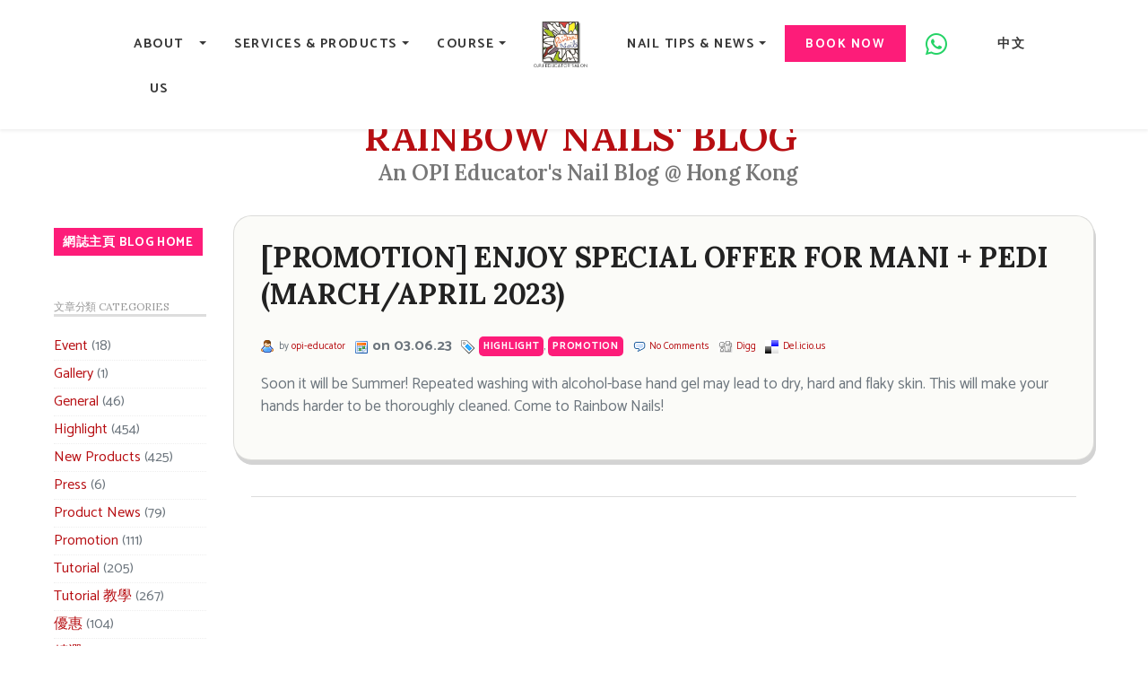

--- FILE ---
content_type: text/html; charset=UTF-8
request_url: https://www.rainbownails.com.hk/blog/tag/dry-hand
body_size: 22684
content:
<!DOCTYPE html>
<html lang="en">
<head>
	<meta http-equiv="Content-Type" content="text/html; charset=UTF-8" />
	<title>Rainbow Nails&#039; Blog  dry hand | Rainbow Nails' Blog</title>
	<link rel="stylesheet" href="https://www.rainbownails.com.hk/blog/wp-content/themes/Rainbow-Notes/style.css" type="text/css" media="screen" />	

	<META NAME="ROBOTS" CONTENT="INDEX,FOLLOW,ARCHIVE,NOYDIR,NOODP" />
	
	<meta property="fb:admins" content="723463926" />

    <meta charset="utf-8">
    <meta name="viewport" content="width=device-width; initial-scale=1.0">
    <link rel="icon" href="/images/favicon.ico" type="image/x-icon">
    <link rel="shortcut icon" href="/images/favicon.ico" type="image/x-icon" />

<!-- Google tag (gtag.js) -->
<script async src="https://www.googletagmanager.com/gtag/js?id=G-Z2S3HQP3XT"></script>
<script>
  window.dataLayer = window.dataLayer || [];
  function gtag(){dataLayer.push(arguments);}
  gtag('js', new Date());

  gtag('config', 'G-Z2S3HQP3XT');
</script>

<script>
  (function(i,s,o,g,r,a,m){i['GoogleAnalyticsObject']=r;i[r]=i[r]||function(){
  (i[r].q=i[r].q||[]).push(arguments)},i[r].l=1*new Date();a=s.createElement(o),
  m=s.getElementsByTagName(o)[0];a.async=1;a.src=g;m.parentNode.insertBefore(a,m)
  })(window,document,'script','//www.google-analytics.com/analytics.js','ga');

  ga('create', 'UA-7842838-1', 'auto');
  ga('send', 'pageview');

</script>

<!-- Wordpress Header Start -->
	<link rel="alternate" type="application/rss+xml" title="RSS 2.0" href="https://www.rainbownails.com.hk/blog/feed" />
	<link rel="alternate" type="text/xml" title="RSS .92" href="https://www.rainbownails.com.hk/blog/feed/rss" />
	<link rel="alternate" type="application/atom+xml" title="Atom 0.3" href="https://www.rainbownails.com.hk/blog/feed/atom" />
	<link rel="pingback" href="https://www.rainbownails.com.hk/blog/xmlrpc.php" />
		<link rel='archives' title='2025 年 12 月' href='https://www.rainbownails.com.hk/blog/2025/12' />
	<link rel='archives' title='2025 年 11 月' href='https://www.rainbownails.com.hk/blog/2025/11' />
	<link rel='archives' title='2025 年 10 月' href='https://www.rainbownails.com.hk/blog/2025/10' />
	<link rel='archives' title='2025 年 9 月' href='https://www.rainbownails.com.hk/blog/2025/09' />
	<link rel='archives' title='2025 年 8 月' href='https://www.rainbownails.com.hk/blog/2025/08' />
	<link rel='archives' title='2025 年 7 月' href='https://www.rainbownails.com.hk/blog/2025/07' />
	<link rel='archives' title='2025 年 6 月' href='https://www.rainbownails.com.hk/blog/2025/06' />
	<link rel='archives' title='2025 年 5 月' href='https://www.rainbownails.com.hk/blog/2025/05' />
	<link rel='archives' title='2025 年 4 月' href='https://www.rainbownails.com.hk/blog/2025/04' />
	<link rel='archives' title='2025 年 3 月' href='https://www.rainbownails.com.hk/blog/2025/03' />
	<link rel='archives' title='2025 年 2 月' href='https://www.rainbownails.com.hk/blog/2025/02' />
	<link rel='archives' title='2025 年 1 月' href='https://www.rainbownails.com.hk/blog/2025/01' />
	<link rel='archives' title='2024 年 12 月' href='https://www.rainbownails.com.hk/blog/2024/12' />
	<link rel='archives' title='2024 年 11 月' href='https://www.rainbownails.com.hk/blog/2024/11' />
	<link rel='archives' title='2024 年 10 月' href='https://www.rainbownails.com.hk/blog/2024/10' />
	<link rel='archives' title='2024 年 9 月' href='https://www.rainbownails.com.hk/blog/2024/09' />
	<link rel='archives' title='2024 年 8 月' href='https://www.rainbownails.com.hk/blog/2024/08' />
	<link rel='archives' title='2024 年 7 月' href='https://www.rainbownails.com.hk/blog/2024/07' />
	<link rel='archives' title='2024 年 6 月' href='https://www.rainbownails.com.hk/blog/2024/06' />
	<link rel='archives' title='2024 年 5 月' href='https://www.rainbownails.com.hk/blog/2024/05' />
	<link rel='archives' title='2024 年 4 月' href='https://www.rainbownails.com.hk/blog/2024/04' />
	<link rel='archives' title='2024 年 3 月' href='https://www.rainbownails.com.hk/blog/2024/03' />
	<link rel='archives' title='2024 年 2 月' href='https://www.rainbownails.com.hk/blog/2024/02' />
	<link rel='archives' title='2024 年 1 月' href='https://www.rainbownails.com.hk/blog/2024/01' />
	<link rel='archives' title='2023 年 12 月' href='https://www.rainbownails.com.hk/blog/2023/12' />
	<link rel='archives' title='2023 年 11 月' href='https://www.rainbownails.com.hk/blog/2023/11' />
	<link rel='archives' title='2023 年 10 月' href='https://www.rainbownails.com.hk/blog/2023/10' />
	<link rel='archives' title='2023 年 9 月' href='https://www.rainbownails.com.hk/blog/2023/09' />
	<link rel='archives' title='2023 年 8 月' href='https://www.rainbownails.com.hk/blog/2023/08' />
	<link rel='archives' title='2023 年 7 月' href='https://www.rainbownails.com.hk/blog/2023/07' />
	<link rel='archives' title='2023 年 6 月' href='https://www.rainbownails.com.hk/blog/2023/06' />
	<link rel='archives' title='2023 年 5 月' href='https://www.rainbownails.com.hk/blog/2023/05' />
	<link rel='archives' title='2023 年 4 月' href='https://www.rainbownails.com.hk/blog/2023/04' />
	<link rel='archives' title='2023 年 3 月' href='https://www.rainbownails.com.hk/blog/2023/03' />
	<link rel='archives' title='2023 年 2 月' href='https://www.rainbownails.com.hk/blog/2023/02' />
	<link rel='archives' title='2023 年 1 月' href='https://www.rainbownails.com.hk/blog/2023/01' />
	<link rel='archives' title='2022 年 12 月' href='https://www.rainbownails.com.hk/blog/2022/12' />
	<link rel='archives' title='2022 年 11 月' href='https://www.rainbownails.com.hk/blog/2022/11' />
	<link rel='archives' title='2022 年 10 月' href='https://www.rainbownails.com.hk/blog/2022/10' />
	<link rel='archives' title='2022 年 9 月' href='https://www.rainbownails.com.hk/blog/2022/09' />
	<link rel='archives' title='2022 年 8 月' href='https://www.rainbownails.com.hk/blog/2022/08' />
	<link rel='archives' title='2022 年 7 月' href='https://www.rainbownails.com.hk/blog/2022/07' />
	<link rel='archives' title='2022 年 6 月' href='https://www.rainbownails.com.hk/blog/2022/06' />
	<link rel='archives' title='2022 年 5 月' href='https://www.rainbownails.com.hk/blog/2022/05' />
	<link rel='archives' title='2022 年 4 月' href='https://www.rainbownails.com.hk/blog/2022/04' />
	<link rel='archives' title='2022 年 3 月' href='https://www.rainbownails.com.hk/blog/2022/03' />
	<link rel='archives' title='2022 年 2 月' href='https://www.rainbownails.com.hk/blog/2022/02' />
	<link rel='archives' title='2022 年 1 月' href='https://www.rainbownails.com.hk/blog/2022/01' />
	<link rel='archives' title='2021 年 12 月' href='https://www.rainbownails.com.hk/blog/2021/12' />
	<link rel='archives' title='2021 年 11 月' href='https://www.rainbownails.com.hk/blog/2021/11' />
	<link rel='archives' title='2021 年 10 月' href='https://www.rainbownails.com.hk/blog/2021/10' />
	<link rel='archives' title='2021 年 9 月' href='https://www.rainbownails.com.hk/blog/2021/09' />
	<link rel='archives' title='2021 年 8 月' href='https://www.rainbownails.com.hk/blog/2021/08' />
	<link rel='archives' title='2021 年 7 月' href='https://www.rainbownails.com.hk/blog/2021/07' />
	<link rel='archives' title='2021 年 6 月' href='https://www.rainbownails.com.hk/blog/2021/06' />
	<link rel='archives' title='2021 年 5 月' href='https://www.rainbownails.com.hk/blog/2021/05' />
	<link rel='archives' title='2021 年 4 月' href='https://www.rainbownails.com.hk/blog/2021/04' />
	<link rel='archives' title='2021 年 3 月' href='https://www.rainbownails.com.hk/blog/2021/03' />
	<link rel='archives' title='2021 年 2 月' href='https://www.rainbownails.com.hk/blog/2021/02' />
	<link rel='archives' title='2021 年 1 月' href='https://www.rainbownails.com.hk/blog/2021/01' />
	<link rel='archives' title='2020 年 12 月' href='https://www.rainbownails.com.hk/blog/2020/12' />
	<link rel='archives' title='2020 年 11 月' href='https://www.rainbownails.com.hk/blog/2020/11' />
	<link rel='archives' title='2020 年 10 月' href='https://www.rainbownails.com.hk/blog/2020/10' />
	<link rel='archives' title='2020 年 9 月' href='https://www.rainbownails.com.hk/blog/2020/09' />
	<link rel='archives' title='2020 年 8 月' href='https://www.rainbownails.com.hk/blog/2020/08' />
	<link rel='archives' title='2020 年 7 月' href='https://www.rainbownails.com.hk/blog/2020/07' />
	<link rel='archives' title='2020 年 6 月' href='https://www.rainbownails.com.hk/blog/2020/06' />
	<link rel='archives' title='2020 年 5 月' href='https://www.rainbownails.com.hk/blog/2020/05' />
	<link rel='archives' title='2020 年 4 月' href='https://www.rainbownails.com.hk/blog/2020/04' />
	<link rel='archives' title='2020 年 3 月' href='https://www.rainbownails.com.hk/blog/2020/03' />
	<link rel='archives' title='2020 年 2 月' href='https://www.rainbownails.com.hk/blog/2020/02' />
	<link rel='archives' title='2020 年 1 月' href='https://www.rainbownails.com.hk/blog/2020/01' />
	<link rel='archives' title='2019 年 12 月' href='https://www.rainbownails.com.hk/blog/2019/12' />
	<link rel='archives' title='2019 年 11 月' href='https://www.rainbownails.com.hk/blog/2019/11' />
	<link rel='archives' title='2019 年 10 月' href='https://www.rainbownails.com.hk/blog/2019/10' />
	<link rel='archives' title='2019 年 9 月' href='https://www.rainbownails.com.hk/blog/2019/09' />
	<link rel='archives' title='2019 年 8 月' href='https://www.rainbownails.com.hk/blog/2019/08' />
	<link rel='archives' title='2019 年 7 月' href='https://www.rainbownails.com.hk/blog/2019/07' />
	<link rel='archives' title='2019 年 6 月' href='https://www.rainbownails.com.hk/blog/2019/06' />
	<link rel='archives' title='2019 年 5 月' href='https://www.rainbownails.com.hk/blog/2019/05' />
	<link rel='archives' title='2019 年 4 月' href='https://www.rainbownails.com.hk/blog/2019/04' />
	<link rel='archives' title='2019 年 3 月' href='https://www.rainbownails.com.hk/blog/2019/03' />
	<link rel='archives' title='2019 年 2 月' href='https://www.rainbownails.com.hk/blog/2019/02' />
	<link rel='archives' title='2019 年 1 月' href='https://www.rainbownails.com.hk/blog/2019/01' />
	<link rel='archives' title='2018 年 12 月' href='https://www.rainbownails.com.hk/blog/2018/12' />
	<link rel='archives' title='2018 年 11 月' href='https://www.rainbownails.com.hk/blog/2018/11' />
	<link rel='archives' title='2018 年 10 月' href='https://www.rainbownails.com.hk/blog/2018/10' />
	<link rel='archives' title='2018 年 9 月' href='https://www.rainbownails.com.hk/blog/2018/09' />
	<link rel='archives' title='2018 年 8 月' href='https://www.rainbownails.com.hk/blog/2018/08' />
	<link rel='archives' title='2018 年 7 月' href='https://www.rainbownails.com.hk/blog/2018/07' />
	<link rel='archives' title='2018 年 6 月' href='https://www.rainbownails.com.hk/blog/2018/06' />
	<link rel='archives' title='2018 年 5 月' href='https://www.rainbownails.com.hk/blog/2018/05' />
	<link rel='archives' title='2018 年 4 月' href='https://www.rainbownails.com.hk/blog/2018/04' />
	<link rel='archives' title='2018 年 3 月' href='https://www.rainbownails.com.hk/blog/2018/03' />
	<link rel='archives' title='2018 年 2 月' href='https://www.rainbownails.com.hk/blog/2018/02' />
	<link rel='archives' title='2018 年 1 月' href='https://www.rainbownails.com.hk/blog/2018/01' />
	<link rel='archives' title='2017 年 12 月' href='https://www.rainbownails.com.hk/blog/2017/12' />
	<link rel='archives' title='2017 年 11 月' href='https://www.rainbownails.com.hk/blog/2017/11' />
	<link rel='archives' title='2017 年 10 月' href='https://www.rainbownails.com.hk/blog/2017/10' />
	<link rel='archives' title='2017 年 9 月' href='https://www.rainbownails.com.hk/blog/2017/09' />
	<link rel='archives' title='2017 年 8 月' href='https://www.rainbownails.com.hk/blog/2017/08' />
	<link rel='archives' title='2017 年 7 月' href='https://www.rainbownails.com.hk/blog/2017/07' />
	<link rel='archives' title='2017 年 6 月' href='https://www.rainbownails.com.hk/blog/2017/06' />
	<link rel='archives' title='2017 年 5 月' href='https://www.rainbownails.com.hk/blog/2017/05' />
	<link rel='archives' title='2017 年 4 月' href='https://www.rainbownails.com.hk/blog/2017/04' />
	<link rel='archives' title='2017 年 3 月' href='https://www.rainbownails.com.hk/blog/2017/03' />
	<link rel='archives' title='2017 年 2 月' href='https://www.rainbownails.com.hk/blog/2017/02' />
	<link rel='archives' title='2017 年 1 月' href='https://www.rainbownails.com.hk/blog/2017/01' />
	<link rel='archives' title='2016 年 12 月' href='https://www.rainbownails.com.hk/blog/2016/12' />
	<link rel='archives' title='2016 年 11 月' href='https://www.rainbownails.com.hk/blog/2016/11' />
	<link rel='archives' title='2016 年 10 月' href='https://www.rainbownails.com.hk/blog/2016/10' />
	<link rel='archives' title='2016 年 9 月' href='https://www.rainbownails.com.hk/blog/2016/09' />
	<link rel='archives' title='2016 年 8 月' href='https://www.rainbownails.com.hk/blog/2016/08' />
	<link rel='archives' title='2016 年 7 月' href='https://www.rainbownails.com.hk/blog/2016/07' />
	<link rel='archives' title='2016 年 6 月' href='https://www.rainbownails.com.hk/blog/2016/06' />
	<link rel='archives' title='2016 年 5 月' href='https://www.rainbownails.com.hk/blog/2016/05' />
	<link rel='archives' title='2016 年 4 月' href='https://www.rainbownails.com.hk/blog/2016/04' />
	<link rel='archives' title='2016 年 3 月' href='https://www.rainbownails.com.hk/blog/2016/03' />
	<link rel='archives' title='2016 年 2 月' href='https://www.rainbownails.com.hk/blog/2016/02' />
	<link rel='archives' title='2016 年 1 月' href='https://www.rainbownails.com.hk/blog/2016/01' />
	<link rel='archives' title='2015 年 12 月' href='https://www.rainbownails.com.hk/blog/2015/12' />
	<link rel='archives' title='2015 年 11 月' href='https://www.rainbownails.com.hk/blog/2015/11' />
	<link rel='archives' title='2015 年 10 月' href='https://www.rainbownails.com.hk/blog/2015/10' />
	<link rel='archives' title='2015 年 9 月' href='https://www.rainbownails.com.hk/blog/2015/09' />
	<link rel='archives' title='2015 年 8 月' href='https://www.rainbownails.com.hk/blog/2015/08' />
	<link rel='archives' title='2015 年 7 月' href='https://www.rainbownails.com.hk/blog/2015/07' />
	<link rel='archives' title='2015 年 6 月' href='https://www.rainbownails.com.hk/blog/2015/06' />
	<link rel='archives' title='2015 年 5 月' href='https://www.rainbownails.com.hk/blog/2015/05' />
	<link rel='archives' title='2015 年 4 月' href='https://www.rainbownails.com.hk/blog/2015/04' />
	<link rel='archives' title='2015 年 3 月' href='https://www.rainbownails.com.hk/blog/2015/03' />
	<link rel='archives' title='2015 年 2 月' href='https://www.rainbownails.com.hk/blog/2015/02' />
	<link rel='archives' title='2015 年 1 月' href='https://www.rainbownails.com.hk/blog/2015/01' />
	<link rel='archives' title='2014 年 12 月' href='https://www.rainbownails.com.hk/blog/2014/12' />
	<link rel='archives' title='2014 年 11 月' href='https://www.rainbownails.com.hk/blog/2014/11' />
	<link rel='archives' title='2014 年 10 月' href='https://www.rainbownails.com.hk/blog/2014/10' />
	<link rel='archives' title='2014 年 9 月' href='https://www.rainbownails.com.hk/blog/2014/09' />
	<link rel='archives' title='2014 年 8 月' href='https://www.rainbownails.com.hk/blog/2014/08' />
	<link rel='archives' title='2014 年 7 月' href='https://www.rainbownails.com.hk/blog/2014/07' />
	<link rel='archives' title='2014 年 6 月' href='https://www.rainbownails.com.hk/blog/2014/06' />
	<link rel='archives' title='2014 年 5 月' href='https://www.rainbownails.com.hk/blog/2014/05' />
	<link rel='archives' title='2014 年 4 月' href='https://www.rainbownails.com.hk/blog/2014/04' />
	<link rel='archives' title='2014 年 3 月' href='https://www.rainbownails.com.hk/blog/2014/03' />
	<link rel='archives' title='2014 年 2 月' href='https://www.rainbownails.com.hk/blog/2014/02' />
	<link rel='archives' title='2014 年 1 月' href='https://www.rainbownails.com.hk/blog/2014/01' />
	<link rel='archives' title='2013 年 12 月' href='https://www.rainbownails.com.hk/blog/2013/12' />
	<link rel='archives' title='2013 年 11 月' href='https://www.rainbownails.com.hk/blog/2013/11' />
	<link rel='archives' title='2013 年 10 月' href='https://www.rainbownails.com.hk/blog/2013/10' />
	<link rel='archives' title='2013 年 9 月' href='https://www.rainbownails.com.hk/blog/2013/09' />
	<link rel='archives' title='2013 年 8 月' href='https://www.rainbownails.com.hk/blog/2013/08' />
	<link rel='archives' title='2013 年 7 月' href='https://www.rainbownails.com.hk/blog/2013/07' />
	<link rel='archives' title='2013 年 6 月' href='https://www.rainbownails.com.hk/blog/2013/06' />
	<link rel='archives' title='2013 年 5 月' href='https://www.rainbownails.com.hk/blog/2013/05' />
	<link rel='archives' title='2013 年 4 月' href='https://www.rainbownails.com.hk/blog/2013/04' />
	<link rel='archives' title='2013 年 3 月' href='https://www.rainbownails.com.hk/blog/2013/03' />
	<link rel='archives' title='2013 年 2 月' href='https://www.rainbownails.com.hk/blog/2013/02' />
	<link rel='archives' title='2013 年 1 月' href='https://www.rainbownails.com.hk/blog/2013/01' />
	<link rel='archives' title='2012 年 12 月' href='https://www.rainbownails.com.hk/blog/2012/12' />
	<link rel='archives' title='2012 年 11 月' href='https://www.rainbownails.com.hk/blog/2012/11' />
	<link rel='archives' title='2012 年 10 月' href='https://www.rainbownails.com.hk/blog/2012/10' />
	<link rel='archives' title='2012 年 9 月' href='https://www.rainbownails.com.hk/blog/2012/09' />
	<link rel='archives' title='2012 年 8 月' href='https://www.rainbownails.com.hk/blog/2012/08' />
	<link rel='archives' title='2012 年 7 月' href='https://www.rainbownails.com.hk/blog/2012/07' />
	<link rel='archives' title='2012 年 6 月' href='https://www.rainbownails.com.hk/blog/2012/06' />
	<link rel='archives' title='2012 年 5 月' href='https://www.rainbownails.com.hk/blog/2012/05' />
	<link rel='archives' title='2012 年 4 月' href='https://www.rainbownails.com.hk/blog/2012/04' />
	<link rel='archives' title='2012 年 3 月' href='https://www.rainbownails.com.hk/blog/2012/03' />
	<link rel='archives' title='2012 年 2 月' href='https://www.rainbownails.com.hk/blog/2012/02' />
	<link rel='archives' title='2012 年 1 月' href='https://www.rainbownails.com.hk/blog/2012/01' />
	<link rel='archives' title='2011 年 12 月' href='https://www.rainbownails.com.hk/blog/2011/12' />
	<link rel='archives' title='2011 年 11 月' href='https://www.rainbownails.com.hk/blog/2011/11' />
	<link rel='archives' title='2011 年 10 月' href='https://www.rainbownails.com.hk/blog/2011/10' />
	<link rel='archives' title='2011 年 9 月' href='https://www.rainbownails.com.hk/blog/2011/09' />
	<link rel='archives' title='2011 年 8 月' href='https://www.rainbownails.com.hk/blog/2011/08' />
	<link rel='archives' title='2011 年 7 月' href='https://www.rainbownails.com.hk/blog/2011/07' />
	<link rel='archives' title='2011 年 6 月' href='https://www.rainbownails.com.hk/blog/2011/06' />
	<link rel='archives' title='2011 年 5 月' href='https://www.rainbownails.com.hk/blog/2011/05' />
	<link rel='archives' title='2011 年 4 月' href='https://www.rainbownails.com.hk/blog/2011/04' />
	<link rel='archives' title='2011 年 3 月' href='https://www.rainbownails.com.hk/blog/2011/03' />
	<link rel='archives' title='2011 年 2 月' href='https://www.rainbownails.com.hk/blog/2011/02' />
	<link rel='archives' title='2011 年 1 月' href='https://www.rainbownails.com.hk/blog/2011/01' />
	<link rel='archives' title='2010 年 12 月' href='https://www.rainbownails.com.hk/blog/2010/12' />
	<link rel='archives' title='2010 年 11 月' href='https://www.rainbownails.com.hk/blog/2010/11' />
	<link rel='archives' title='2010 年 10 月' href='https://www.rainbownails.com.hk/blog/2010/10' />
	<link rel='archives' title='2010 年 9 月' href='https://www.rainbownails.com.hk/blog/2010/09' />
	<link rel='archives' title='2010 年 8 月' href='https://www.rainbownails.com.hk/blog/2010/08' />
	<link rel='archives' title='2010 年 7 月' href='https://www.rainbownails.com.hk/blog/2010/07' />
	<link rel='archives' title='2010 年 6 月' href='https://www.rainbownails.com.hk/blog/2010/06' />
	<link rel='archives' title='2010 年 5 月' href='https://www.rainbownails.com.hk/blog/2010/05' />
	<link rel='archives' title='2010 年 4 月' href='https://www.rainbownails.com.hk/blog/2010/04' />
	<link rel='archives' title='2010 年 3 月' href='https://www.rainbownails.com.hk/blog/2010/03' />
	<link rel='archives' title='2010 年 2 月' href='https://www.rainbownails.com.hk/blog/2010/02' />
	<link rel='archives' title='2010 年 1 月' href='https://www.rainbownails.com.hk/blog/2010/01' />
	<link rel='archives' title='2009 年 12 月' href='https://www.rainbownails.com.hk/blog/2009/12' />
	<link rel='archives' title='2009 年 11 月' href='https://www.rainbownails.com.hk/blog/2009/11' />
	<link rel='archives' title='2009 年 10 月' href='https://www.rainbownails.com.hk/blog/2009/10' />
	<link rel='archives' title='2009 年 9 月' href='https://www.rainbownails.com.hk/blog/2009/09' />
	<link rel='archives' title='2009 年 8 月' href='https://www.rainbownails.com.hk/blog/2009/08' />
	<link rel='archives' title='2009 年 7 月' href='https://www.rainbownails.com.hk/blog/2009/07' />

	
		<!-- All in One SEO 4.9.1.1 - aioseo.com -->
	<meta name="robots" content="max-image-preview:large" />
	<link rel="canonical" href="https://www.rainbownails.com.hk/blog/tag/dry-hand" />
	<meta name="generator" content="All in One SEO (AIOSEO) 4.9.1.1" />
		<script type="application/ld+json" class="aioseo-schema">
			{"@context":"https:\/\/schema.org","@graph":[{"@type":"BreadcrumbList","@id":"https:\/\/www.rainbownails.com.hk\/blog\/tag\/dry-hand#breadcrumblist","itemListElement":[{"@type":"ListItem","@id":"https:\/\/www.rainbownails.com.hk\/blog#listItem","position":1,"name":"\u4e3b\u9801","item":"https:\/\/www.rainbownails.com.hk\/blog","nextItem":{"@type":"ListItem","@id":"https:\/\/www.rainbownails.com.hk\/blog\/tag\/dry-hand#listItem","name":"dry hand"}},{"@type":"ListItem","@id":"https:\/\/www.rainbownails.com.hk\/blog\/tag\/dry-hand#listItem","position":2,"name":"dry hand","previousItem":{"@type":"ListItem","@id":"https:\/\/www.rainbownails.com.hk\/blog#listItem","name":"\u4e3b\u9801"}}]},{"@type":"CollectionPage","@id":"https:\/\/www.rainbownails.com.hk\/blog\/tag\/dry-hand#collectionpage","url":"https:\/\/www.rainbownails.com.hk\/blog\/tag\/dry-hand","name":"dry hand | Rainbow Nails' Blog","inLanguage":"zh-TW","isPartOf":{"@id":"https:\/\/www.rainbownails.com.hk\/blog\/#website"},"breadcrumb":{"@id":"https:\/\/www.rainbownails.com.hk\/blog\/tag\/dry-hand#breadcrumblist"}},{"@type":"Organization","@id":"https:\/\/www.rainbownails.com.hk\/blog\/#organization","name":"Rainbow Nails' Blog","description":"An OPI Educator's Nail Blog @ Hong Kong","url":"https:\/\/www.rainbownails.com.hk\/blog\/"},{"@type":"WebSite","@id":"https:\/\/www.rainbownails.com.hk\/blog\/#website","url":"https:\/\/www.rainbownails.com.hk\/blog\/","name":"Rainbow Nails' Blog","description":"An OPI Educator's Nail Blog @ Hong Kong","inLanguage":"zh-TW","publisher":{"@id":"https:\/\/www.rainbownails.com.hk\/blog\/#organization"}}]}
		</script>
		<!-- All in One SEO -->

<link rel='dns-prefetch' href='//stats.wp.com' />
<link rel='dns-prefetch' href='//v0.wordpress.com' />
<script type="text/javascript" id="wpp-js" src="https://www.rainbownails.com.hk/blog/wp-content/plugins/wordpress-popular-posts/assets/js/wpp.min.js?ver=7.3.6" data-sampling="0" data-sampling-rate="100" data-api-url="https://www.rainbownails.com.hk/blog/wp-json/wordpress-popular-posts" data-post-id="0" data-token="b960261e72" data-lang="0" data-debug="0"></script>
<link rel="alternate" type="application/rss+xml" title="訂閱《Rainbow Nails&#039; Blog》&raquo; 標籤〈dry hand〉的資訊提供" href="https://www.rainbownails.com.hk/blog/tag/dry-hand/feed" />
		<!-- This site uses the Google Analytics by ExactMetrics plugin v8.10.2 - Using Analytics tracking - https://www.exactmetrics.com/ -->
							<script src="//www.googletagmanager.com/gtag/js?id=G-WMKYQ9BM8P"  data-cfasync="false" data-wpfc-render="false" type="text/javascript" async></script>
			<script data-cfasync="false" data-wpfc-render="false" type="text/javascript">
				var em_version = '8.10.2';
				var em_track_user = true;
				var em_no_track_reason = '';
								var ExactMetricsDefaultLocations = {"page_location":"https:\/\/www.rainbownails.com.hk\/blog\/tag\/dry-hand\/"};
								if ( typeof ExactMetricsPrivacyGuardFilter === 'function' ) {
					var ExactMetricsLocations = (typeof ExactMetricsExcludeQuery === 'object') ? ExactMetricsPrivacyGuardFilter( ExactMetricsExcludeQuery ) : ExactMetricsPrivacyGuardFilter( ExactMetricsDefaultLocations );
				} else {
					var ExactMetricsLocations = (typeof ExactMetricsExcludeQuery === 'object') ? ExactMetricsExcludeQuery : ExactMetricsDefaultLocations;
				}

								var disableStrs = [
										'ga-disable-G-WMKYQ9BM8P',
									];

				/* Function to detect opted out users */
				function __gtagTrackerIsOptedOut() {
					for (var index = 0; index < disableStrs.length; index++) {
						if (document.cookie.indexOf(disableStrs[index] + '=true') > -1) {
							return true;
						}
					}

					return false;
				}

				/* Disable tracking if the opt-out cookie exists. */
				if (__gtagTrackerIsOptedOut()) {
					for (var index = 0; index < disableStrs.length; index++) {
						window[disableStrs[index]] = true;
					}
				}

				/* Opt-out function */
				function __gtagTrackerOptout() {
					for (var index = 0; index < disableStrs.length; index++) {
						document.cookie = disableStrs[index] + '=true; expires=Thu, 31 Dec 2099 23:59:59 UTC; path=/';
						window[disableStrs[index]] = true;
					}
				}

				if ('undefined' === typeof gaOptout) {
					function gaOptout() {
						__gtagTrackerOptout();
					}
				}
								window.dataLayer = window.dataLayer || [];

				window.ExactMetricsDualTracker = {
					helpers: {},
					trackers: {},
				};
				if (em_track_user) {
					function __gtagDataLayer() {
						dataLayer.push(arguments);
					}

					function __gtagTracker(type, name, parameters) {
						if (!parameters) {
							parameters = {};
						}

						if (parameters.send_to) {
							__gtagDataLayer.apply(null, arguments);
							return;
						}

						if (type === 'event') {
														parameters.send_to = exactmetrics_frontend.v4_id;
							var hookName = name;
							if (typeof parameters['event_category'] !== 'undefined') {
								hookName = parameters['event_category'] + ':' + name;
							}

							if (typeof ExactMetricsDualTracker.trackers[hookName] !== 'undefined') {
								ExactMetricsDualTracker.trackers[hookName](parameters);
							} else {
								__gtagDataLayer('event', name, parameters);
							}
							
						} else {
							__gtagDataLayer.apply(null, arguments);
						}
					}

					__gtagTracker('js', new Date());
					__gtagTracker('set', {
						'developer_id.dNDMyYj': true,
											});
					if ( ExactMetricsLocations.page_location ) {
						__gtagTracker('set', ExactMetricsLocations);
					}
										__gtagTracker('config', 'G-WMKYQ9BM8P', {"forceSSL":"true"} );
										window.gtag = __gtagTracker;										(function () {
						/* https://developers.google.com/analytics/devguides/collection/analyticsjs/ */
						/* ga and __gaTracker compatibility shim. */
						var noopfn = function () {
							return null;
						};
						var newtracker = function () {
							return new Tracker();
						};
						var Tracker = function () {
							return null;
						};
						var p = Tracker.prototype;
						p.get = noopfn;
						p.set = noopfn;
						p.send = function () {
							var args = Array.prototype.slice.call(arguments);
							args.unshift('send');
							__gaTracker.apply(null, args);
						};
						var __gaTracker = function () {
							var len = arguments.length;
							if (len === 0) {
								return;
							}
							var f = arguments[len - 1];
							if (typeof f !== 'object' || f === null || typeof f.hitCallback !== 'function') {
								if ('send' === arguments[0]) {
									var hitConverted, hitObject = false, action;
									if ('event' === arguments[1]) {
										if ('undefined' !== typeof arguments[3]) {
											hitObject = {
												'eventAction': arguments[3],
												'eventCategory': arguments[2],
												'eventLabel': arguments[4],
												'value': arguments[5] ? arguments[5] : 1,
											}
										}
									}
									if ('pageview' === arguments[1]) {
										if ('undefined' !== typeof arguments[2]) {
											hitObject = {
												'eventAction': 'page_view',
												'page_path': arguments[2],
											}
										}
									}
									if (typeof arguments[2] === 'object') {
										hitObject = arguments[2];
									}
									if (typeof arguments[5] === 'object') {
										Object.assign(hitObject, arguments[5]);
									}
									if ('undefined' !== typeof arguments[1].hitType) {
										hitObject = arguments[1];
										if ('pageview' === hitObject.hitType) {
											hitObject.eventAction = 'page_view';
										}
									}
									if (hitObject) {
										action = 'timing' === arguments[1].hitType ? 'timing_complete' : hitObject.eventAction;
										hitConverted = mapArgs(hitObject);
										__gtagTracker('event', action, hitConverted);
									}
								}
								return;
							}

							function mapArgs(args) {
								var arg, hit = {};
								var gaMap = {
									'eventCategory': 'event_category',
									'eventAction': 'event_action',
									'eventLabel': 'event_label',
									'eventValue': 'event_value',
									'nonInteraction': 'non_interaction',
									'timingCategory': 'event_category',
									'timingVar': 'name',
									'timingValue': 'value',
									'timingLabel': 'event_label',
									'page': 'page_path',
									'location': 'page_location',
									'title': 'page_title',
									'referrer' : 'page_referrer',
								};
								for (arg in args) {
																		if (!(!args.hasOwnProperty(arg) || !gaMap.hasOwnProperty(arg))) {
										hit[gaMap[arg]] = args[arg];
									} else {
										hit[arg] = args[arg];
									}
								}
								return hit;
							}

							try {
								f.hitCallback();
							} catch (ex) {
							}
						};
						__gaTracker.create = newtracker;
						__gaTracker.getByName = newtracker;
						__gaTracker.getAll = function () {
							return [];
						};
						__gaTracker.remove = noopfn;
						__gaTracker.loaded = true;
						window['__gaTracker'] = __gaTracker;
					})();
									} else {
										console.log("");
					(function () {
						function __gtagTracker() {
							return null;
						}

						window['__gtagTracker'] = __gtagTracker;
						window['gtag'] = __gtagTracker;
					})();
									}
			</script>
							<!-- / Google Analytics by ExactMetrics -->
		<style id='wp-img-auto-sizes-contain-inline-css' type='text/css'>
img:is([sizes=auto i],[sizes^="auto," i]){contain-intrinsic-size:3000px 1500px}
/*# sourceURL=wp-img-auto-sizes-contain-inline-css */
</style>
<style id='wp-emoji-styles-inline-css' type='text/css'>

	img.wp-smiley, img.emoji {
		display: inline !important;
		border: none !important;
		box-shadow: none !important;
		height: 1em !important;
		width: 1em !important;
		margin: 0 0.07em !important;
		vertical-align: -0.1em !important;
		background: none !important;
		padding: 0 !important;
	}
/*# sourceURL=wp-emoji-styles-inline-css */
</style>
<style id='wp-block-library-inline-css' type='text/css'>
:root{--wp-block-synced-color:#7a00df;--wp-block-synced-color--rgb:122,0,223;--wp-bound-block-color:var(--wp-block-synced-color);--wp-editor-canvas-background:#ddd;--wp-admin-theme-color:#007cba;--wp-admin-theme-color--rgb:0,124,186;--wp-admin-theme-color-darker-10:#006ba1;--wp-admin-theme-color-darker-10--rgb:0,107,160.5;--wp-admin-theme-color-darker-20:#005a87;--wp-admin-theme-color-darker-20--rgb:0,90,135;--wp-admin-border-width-focus:2px}@media (min-resolution:192dpi){:root{--wp-admin-border-width-focus:1.5px}}.wp-element-button{cursor:pointer}:root .has-very-light-gray-background-color{background-color:#eee}:root .has-very-dark-gray-background-color{background-color:#313131}:root .has-very-light-gray-color{color:#eee}:root .has-very-dark-gray-color{color:#313131}:root .has-vivid-green-cyan-to-vivid-cyan-blue-gradient-background{background:linear-gradient(135deg,#00d084,#0693e3)}:root .has-purple-crush-gradient-background{background:linear-gradient(135deg,#34e2e4,#4721fb 50%,#ab1dfe)}:root .has-hazy-dawn-gradient-background{background:linear-gradient(135deg,#faaca8,#dad0ec)}:root .has-subdued-olive-gradient-background{background:linear-gradient(135deg,#fafae1,#67a671)}:root .has-atomic-cream-gradient-background{background:linear-gradient(135deg,#fdd79a,#004a59)}:root .has-nightshade-gradient-background{background:linear-gradient(135deg,#330968,#31cdcf)}:root .has-midnight-gradient-background{background:linear-gradient(135deg,#020381,#2874fc)}:root{--wp--preset--font-size--normal:16px;--wp--preset--font-size--huge:42px}.has-regular-font-size{font-size:1em}.has-larger-font-size{font-size:2.625em}.has-normal-font-size{font-size:var(--wp--preset--font-size--normal)}.has-huge-font-size{font-size:var(--wp--preset--font-size--huge)}:root .has-text-align-center{text-align:center}:root .has-text-align-left{text-align:left}:root .has-text-align-right{text-align:right}.has-fit-text{white-space:nowrap!important}#end-resizable-editor-section{display:none}.aligncenter{clear:both}.items-justified-left{justify-content:flex-start}.items-justified-center{justify-content:center}.items-justified-right{justify-content:flex-end}.items-justified-space-between{justify-content:space-between}.screen-reader-text{word-wrap:normal!important;border:0;clip-path:inset(50%);height:1px;margin:-1px;overflow:hidden;padding:0;position:absolute;width:1px}.screen-reader-text:focus{background-color:#ddd;clip-path:none;color:#444;display:block;font-size:1em;height:auto;left:5px;line-height:normal;padding:15px 23px 14px;text-decoration:none;top:5px;width:auto;z-index:100000}html :where(.has-border-color){border-style:solid}html :where([style*=border-top-color]){border-top-style:solid}html :where([style*=border-right-color]){border-right-style:solid}html :where([style*=border-bottom-color]){border-bottom-style:solid}html :where([style*=border-left-color]){border-left-style:solid}html :where([style*=border-width]){border-style:solid}html :where([style*=border-top-width]){border-top-style:solid}html :where([style*=border-right-width]){border-right-style:solid}html :where([style*=border-bottom-width]){border-bottom-style:solid}html :where([style*=border-left-width]){border-left-style:solid}html :where(img[class*=wp-image-]){height:auto;max-width:100%}:where(figure){margin:0 0 1em}html :where(.is-position-sticky){--wp-admin--admin-bar--position-offset:var(--wp-admin--admin-bar--height,0px)}@media screen and (max-width:600px){html :where(.is-position-sticky){--wp-admin--admin-bar--position-offset:0px}}

/*# sourceURL=wp-block-library-inline-css */
</style><style id='wp-block-heading-inline-css' type='text/css'>
h1:where(.wp-block-heading).has-background,h2:where(.wp-block-heading).has-background,h3:where(.wp-block-heading).has-background,h4:where(.wp-block-heading).has-background,h5:where(.wp-block-heading).has-background,h6:where(.wp-block-heading).has-background{padding:1.25em 2.375em}h1.has-text-align-left[style*=writing-mode]:where([style*=vertical-lr]),h1.has-text-align-right[style*=writing-mode]:where([style*=vertical-rl]),h2.has-text-align-left[style*=writing-mode]:where([style*=vertical-lr]),h2.has-text-align-right[style*=writing-mode]:where([style*=vertical-rl]),h3.has-text-align-left[style*=writing-mode]:where([style*=vertical-lr]),h3.has-text-align-right[style*=writing-mode]:where([style*=vertical-rl]),h4.has-text-align-left[style*=writing-mode]:where([style*=vertical-lr]),h4.has-text-align-right[style*=writing-mode]:where([style*=vertical-rl]),h5.has-text-align-left[style*=writing-mode]:where([style*=vertical-lr]),h5.has-text-align-right[style*=writing-mode]:where([style*=vertical-rl]),h6.has-text-align-left[style*=writing-mode]:where([style*=vertical-lr]),h6.has-text-align-right[style*=writing-mode]:where([style*=vertical-rl]){rotate:180deg}
/*# sourceURL=https://www.rainbownails.com.hk/blog/wp-content/plugins/gutenberg/build/styles/block-library/heading/style.css */
</style>
<style id='global-styles-inline-css' type='text/css'>
:root{--wp--preset--aspect-ratio--square: 1;--wp--preset--aspect-ratio--4-3: 4/3;--wp--preset--aspect-ratio--3-4: 3/4;--wp--preset--aspect-ratio--3-2: 3/2;--wp--preset--aspect-ratio--2-3: 2/3;--wp--preset--aspect-ratio--16-9: 16/9;--wp--preset--aspect-ratio--9-16: 9/16;--wp--preset--color--black: #000000;--wp--preset--color--cyan-bluish-gray: #abb8c3;--wp--preset--color--white: #ffffff;--wp--preset--color--pale-pink: #f78da7;--wp--preset--color--vivid-red: #cf2e2e;--wp--preset--color--luminous-vivid-orange: #ff6900;--wp--preset--color--luminous-vivid-amber: #fcb900;--wp--preset--color--light-green-cyan: #7bdcb5;--wp--preset--color--vivid-green-cyan: #00d084;--wp--preset--color--pale-cyan-blue: #8ed1fc;--wp--preset--color--vivid-cyan-blue: #0693e3;--wp--preset--color--vivid-purple: #9b51e0;--wp--preset--gradient--vivid-cyan-blue-to-vivid-purple: linear-gradient(135deg,rgb(6,147,227) 0%,rgb(155,81,224) 100%);--wp--preset--gradient--light-green-cyan-to-vivid-green-cyan: linear-gradient(135deg,rgb(122,220,180) 0%,rgb(0,208,130) 100%);--wp--preset--gradient--luminous-vivid-amber-to-luminous-vivid-orange: linear-gradient(135deg,rgb(252,185,0) 0%,rgb(255,105,0) 100%);--wp--preset--gradient--luminous-vivid-orange-to-vivid-red: linear-gradient(135deg,rgb(255,105,0) 0%,rgb(207,46,46) 100%);--wp--preset--gradient--very-light-gray-to-cyan-bluish-gray: linear-gradient(135deg,rgb(238,238,238) 0%,rgb(169,184,195) 100%);--wp--preset--gradient--cool-to-warm-spectrum: linear-gradient(135deg,rgb(74,234,220) 0%,rgb(151,120,209) 20%,rgb(207,42,186) 40%,rgb(238,44,130) 60%,rgb(251,105,98) 80%,rgb(254,248,76) 100%);--wp--preset--gradient--blush-light-purple: linear-gradient(135deg,rgb(255,206,236) 0%,rgb(152,150,240) 100%);--wp--preset--gradient--blush-bordeaux: linear-gradient(135deg,rgb(254,205,165) 0%,rgb(254,45,45) 50%,rgb(107,0,62) 100%);--wp--preset--gradient--luminous-dusk: linear-gradient(135deg,rgb(255,203,112) 0%,rgb(199,81,192) 50%,rgb(65,88,208) 100%);--wp--preset--gradient--pale-ocean: linear-gradient(135deg,rgb(255,245,203) 0%,rgb(182,227,212) 50%,rgb(51,167,181) 100%);--wp--preset--gradient--electric-grass: linear-gradient(135deg,rgb(202,248,128) 0%,rgb(113,206,126) 100%);--wp--preset--gradient--midnight: linear-gradient(135deg,rgb(2,3,129) 0%,rgb(40,116,252) 100%);--wp--preset--font-size--small: 13px;--wp--preset--font-size--medium: 20px;--wp--preset--font-size--large: 36px;--wp--preset--font-size--x-large: 42px;--wp--preset--spacing--20: 0.44rem;--wp--preset--spacing--30: 0.67rem;--wp--preset--spacing--40: 1rem;--wp--preset--spacing--50: 1.5rem;--wp--preset--spacing--60: 2.25rem;--wp--preset--spacing--70: 3.38rem;--wp--preset--spacing--80: 5.06rem;--wp--preset--shadow--natural: 6px 6px 9px rgba(0, 0, 0, 0.2);--wp--preset--shadow--deep: 12px 12px 50px rgba(0, 0, 0, 0.4);--wp--preset--shadow--sharp: 6px 6px 0px rgba(0, 0, 0, 0.2);--wp--preset--shadow--outlined: 6px 6px 0px -3px rgb(255, 255, 255), 6px 6px rgb(0, 0, 0);--wp--preset--shadow--crisp: 6px 6px 0px rgb(0, 0, 0);}:where(.is-layout-flex){gap: 0.5em;}:where(.is-layout-grid){gap: 0.5em;}body .is-layout-flex{display: flex;}.is-layout-flex{flex-wrap: wrap;align-items: center;}.is-layout-flex > :is(*, div){margin: 0;}body .is-layout-grid{display: grid;}.is-layout-grid > :is(*, div){margin: 0;}:where(.wp-block-columns.is-layout-flex){gap: 2em;}:where(.wp-block-columns.is-layout-grid){gap: 2em;}:where(.wp-block-post-template.is-layout-flex){gap: 1.25em;}:where(.wp-block-post-template.is-layout-grid){gap: 1.25em;}.has-black-color{color: var(--wp--preset--color--black) !important;}.has-cyan-bluish-gray-color{color: var(--wp--preset--color--cyan-bluish-gray) !important;}.has-white-color{color: var(--wp--preset--color--white) !important;}.has-pale-pink-color{color: var(--wp--preset--color--pale-pink) !important;}.has-vivid-red-color{color: var(--wp--preset--color--vivid-red) !important;}.has-luminous-vivid-orange-color{color: var(--wp--preset--color--luminous-vivid-orange) !important;}.has-luminous-vivid-amber-color{color: var(--wp--preset--color--luminous-vivid-amber) !important;}.has-light-green-cyan-color{color: var(--wp--preset--color--light-green-cyan) !important;}.has-vivid-green-cyan-color{color: var(--wp--preset--color--vivid-green-cyan) !important;}.has-pale-cyan-blue-color{color: var(--wp--preset--color--pale-cyan-blue) !important;}.has-vivid-cyan-blue-color{color: var(--wp--preset--color--vivid-cyan-blue) !important;}.has-vivid-purple-color{color: var(--wp--preset--color--vivid-purple) !important;}.has-black-background-color{background-color: var(--wp--preset--color--black) !important;}.has-cyan-bluish-gray-background-color{background-color: var(--wp--preset--color--cyan-bluish-gray) !important;}.has-white-background-color{background-color: var(--wp--preset--color--white) !important;}.has-pale-pink-background-color{background-color: var(--wp--preset--color--pale-pink) !important;}.has-vivid-red-background-color{background-color: var(--wp--preset--color--vivid-red) !important;}.has-luminous-vivid-orange-background-color{background-color: var(--wp--preset--color--luminous-vivid-orange) !important;}.has-luminous-vivid-amber-background-color{background-color: var(--wp--preset--color--luminous-vivid-amber) !important;}.has-light-green-cyan-background-color{background-color: var(--wp--preset--color--light-green-cyan) !important;}.has-vivid-green-cyan-background-color{background-color: var(--wp--preset--color--vivid-green-cyan) !important;}.has-pale-cyan-blue-background-color{background-color: var(--wp--preset--color--pale-cyan-blue) !important;}.has-vivid-cyan-blue-background-color{background-color: var(--wp--preset--color--vivid-cyan-blue) !important;}.has-vivid-purple-background-color{background-color: var(--wp--preset--color--vivid-purple) !important;}.has-black-border-color{border-color: var(--wp--preset--color--black) !important;}.has-cyan-bluish-gray-border-color{border-color: var(--wp--preset--color--cyan-bluish-gray) !important;}.has-white-border-color{border-color: var(--wp--preset--color--white) !important;}.has-pale-pink-border-color{border-color: var(--wp--preset--color--pale-pink) !important;}.has-vivid-red-border-color{border-color: var(--wp--preset--color--vivid-red) !important;}.has-luminous-vivid-orange-border-color{border-color: var(--wp--preset--color--luminous-vivid-orange) !important;}.has-luminous-vivid-amber-border-color{border-color: var(--wp--preset--color--luminous-vivid-amber) !important;}.has-light-green-cyan-border-color{border-color: var(--wp--preset--color--light-green-cyan) !important;}.has-vivid-green-cyan-border-color{border-color: var(--wp--preset--color--vivid-green-cyan) !important;}.has-pale-cyan-blue-border-color{border-color: var(--wp--preset--color--pale-cyan-blue) !important;}.has-vivid-cyan-blue-border-color{border-color: var(--wp--preset--color--vivid-cyan-blue) !important;}.has-vivid-purple-border-color{border-color: var(--wp--preset--color--vivid-purple) !important;}.has-vivid-cyan-blue-to-vivid-purple-gradient-background{background: var(--wp--preset--gradient--vivid-cyan-blue-to-vivid-purple) !important;}.has-light-green-cyan-to-vivid-green-cyan-gradient-background{background: var(--wp--preset--gradient--light-green-cyan-to-vivid-green-cyan) !important;}.has-luminous-vivid-amber-to-luminous-vivid-orange-gradient-background{background: var(--wp--preset--gradient--luminous-vivid-amber-to-luminous-vivid-orange) !important;}.has-luminous-vivid-orange-to-vivid-red-gradient-background{background: var(--wp--preset--gradient--luminous-vivid-orange-to-vivid-red) !important;}.has-very-light-gray-to-cyan-bluish-gray-gradient-background{background: var(--wp--preset--gradient--very-light-gray-to-cyan-bluish-gray) !important;}.has-cool-to-warm-spectrum-gradient-background{background: var(--wp--preset--gradient--cool-to-warm-spectrum) !important;}.has-blush-light-purple-gradient-background{background: var(--wp--preset--gradient--blush-light-purple) !important;}.has-blush-bordeaux-gradient-background{background: var(--wp--preset--gradient--blush-bordeaux) !important;}.has-luminous-dusk-gradient-background{background: var(--wp--preset--gradient--luminous-dusk) !important;}.has-pale-ocean-gradient-background{background: var(--wp--preset--gradient--pale-ocean) !important;}.has-electric-grass-gradient-background{background: var(--wp--preset--gradient--electric-grass) !important;}.has-midnight-gradient-background{background: var(--wp--preset--gradient--midnight) !important;}.has-small-font-size{font-size: var(--wp--preset--font-size--small) !important;}.has-medium-font-size{font-size: var(--wp--preset--font-size--medium) !important;}.has-large-font-size{font-size: var(--wp--preset--font-size--large) !important;}.has-x-large-font-size{font-size: var(--wp--preset--font-size--x-large) !important;}
/*# sourceURL=global-styles-inline-css */
</style>

<style id='classic-theme-styles-inline-css' type='text/css'>
/*! This file is auto-generated */
.wp-block-button__link{color:#fff;background-color:#32373c;border-radius:9999px;box-shadow:none;text-decoration:none;padding:calc(.667em + 2px) calc(1.333em + 2px);font-size:1.125em}.wp-block-file__button{background:#32373c;color:#fff;text-decoration:none}
/*# sourceURL=/wp-includes/css/classic-themes.min.css */
</style>
<link rel='stylesheet' id='wordpress-popular-posts-css-css' href='https://www.rainbownails.com.hk/blog/wp-content/plugins/wordpress-popular-posts/assets/css/wpp.css?ver=7.3.6' type='text/css' media='all' />
<link rel='stylesheet' id='__EPYT__style-css' href='https://www.rainbownails.com.hk/blog/wp-content/plugins/youtube-embed-plus/styles/ytprefs.min.css?ver=14.2.3.3' type='text/css' media='all' />
<style id='__EPYT__style-inline-css' type='text/css'>

                .epyt-gallery-thumb {
                        width: 33.333%;
                }
                
/*# sourceURL=__EPYT__style-inline-css */
</style>
<script type="text/javascript" src="https://www.rainbownails.com.hk/blog/wp-content/plugins/google-analytics-dashboard-for-wp/assets/js/frontend-gtag.min.js?ver=8.10.2" id="exactmetrics-frontend-script-js" async="async" data-wp-strategy="async"></script>
<script data-cfasync="false" data-wpfc-render="false" type="text/javascript" id='exactmetrics-frontend-script-js-extra'>/* <![CDATA[ */
var exactmetrics_frontend = {"js_events_tracking":"true","download_extensions":"zip,mp3,mpeg,pdf,docx,pptx,xlsx,rar","inbound_paths":"[{\"path\":\"\\\/go\\\/\",\"label\":\"affiliate\"},{\"path\":\"\\\/recommend\\\/\",\"label\":\"affiliate\"}]","home_url":"https:\/\/www.rainbownails.com.hk\/blog","hash_tracking":"false","v4_id":"G-WMKYQ9BM8P"};/* ]]> */
</script>
<script type="text/javascript" src="https://www.rainbownails.com.hk/blog/wp-includes/js/jquery/jquery.min.js?ver=3.7.1" id="jquery-core-js"></script>
<script type="text/javascript" src="https://www.rainbownails.com.hk/blog/wp-includes/js/jquery/jquery-migrate.min.js?ver=3.4.1" id="jquery-migrate-js"></script>
<script type="text/javascript" id="__ytprefs__-js-extra">
/* <![CDATA[ */
var _EPYT_ = {"ajaxurl":"https://www.rainbownails.com.hk/blog/wp-admin/admin-ajax.php","security":"8967c1c795","gallery_scrolloffset":"20","eppathtoscripts":"https://www.rainbownails.com.hk/blog/wp-content/plugins/youtube-embed-plus/scripts/","eppath":"https://www.rainbownails.com.hk/blog/wp-content/plugins/youtube-embed-plus/","epresponsiveselector":"[\"iframe.__youtube_prefs__\",\"iframe[src*='youtube.com']\",\"iframe[src*='youtube-nocookie.com']\",\"iframe[data-ep-src*='youtube.com']\",\"iframe[data-ep-src*='youtube-nocookie.com']\",\"iframe[data-ep-gallerysrc*='youtube.com']\"]","epdovol":"1","version":"14.2.3.3","evselector":"iframe.__youtube_prefs__[src], iframe[src*=\"youtube.com/embed/\"], iframe[src*=\"youtube-nocookie.com/embed/\"]","ajax_compat":"","maxres_facade":"eager","ytapi_load":"light","pause_others":"","stopMobileBuffer":"1","facade_mode":"","not_live_on_channel":""};
//# sourceURL=__ytprefs__-js-extra
/* ]]> */
</script>
<script type="text/javascript" src="https://www.rainbownails.com.hk/blog/wp-content/plugins/youtube-embed-plus/scripts/ytprefs.min.js?ver=14.2.3.3" id="__ytprefs__-js"></script>
<link rel="https://api.w.org/" href="https://www.rainbownails.com.hk/blog/wp-json/" /><link rel="alternate" title="JSON" type="application/json" href="https://www.rainbownails.com.hk/blog/wp-json/wp/v2/tags/2176" /><link rel="EditURI" type="application/rsd+xml" title="RSD" href="https://www.rainbownails.com.hk/blog/xmlrpc.php?rsd" />
<meta name="generator" content="WordPress 6.9" />
	<style>img#wpstats{display:none}</style>
		            <style id="wpp-loading-animation-styles">@-webkit-keyframes bgslide{from{background-position-x:0}to{background-position-x:-200%}}@keyframes bgslide{from{background-position-x:0}to{background-position-x:-200%}}.wpp-widget-block-placeholder,.wpp-shortcode-placeholder{margin:0 auto;width:60px;height:3px;background:#dd3737;background:linear-gradient(90deg,#dd3737 0%,#571313 10%,#dd3737 100%);background-size:200% auto;border-radius:3px;-webkit-animation:bgslide 1s infinite linear;animation:bgslide 1s infinite linear}</style>
            <link rel="icon" href="https://www.rainbownails.com.hk/blog/wp-content/uploads/wordpress/cropped-rainbow-nails-logo-32x32.png" sizes="32x32" />
<link rel="icon" href="https://www.rainbownails.com.hk/blog/wp-content/uploads/wordpress/cropped-rainbow-nails-logo-192x192.png" sizes="192x192" />
<link rel="apple-touch-icon" href="https://www.rainbownails.com.hk/blog/wp-content/uploads/wordpress/cropped-rainbow-nails-logo-180x180.png" />
<meta name="msapplication-TileImage" content="https://www.rainbownails.com.hk/blog/wp-content/uploads/wordpress/cropped-rainbow-nails-logo-270x270.png" />
<!-- Wordpress Header End -->

							
		<meta property="og:image" content="//www2.rainbownails.com.hk/wp-content/uploads/2021/09/rainbownails-logo.png">

		<!-- FAVICON AND TOUCH ICONS -->
        <link rel="icon" href="https://www.rainbownails.com.hk/images/rainbownails-logo-32x32.png" sizes="32x32" />

        
		<!-- GOOGLE FONTS -->
		<link href="https://www.rainbownails.com.hk/assets/css2" rel="stylesheet">
		<link href="https://www.rainbownails.com.hk/assets/css2(1)" rel="stylesheet">

		<!-- BOOTSTRAP CSS -->
		<link href="https://www.rainbownails.com.hk/assets/bootstrap.min.css" rel="stylesheet">
				
		<!-- FONT ICONS -->
		<link href="https://www.rainbownails.com.hk/assets/flaticon.css" rel="stylesheet">
		<link href="https://cdnjs.cloudflare.com/ajax/libs/font-awesome/6.5.2/css/all.min.css">
		<script src="https://cdnjs.cloudflare.com/ajax/libs/font-awesome/6.5.2/js/all.min.js" integrity="sha512-u3fPA7V8qQmhBPNT5quvaXVa1mnnLSXUep5PS1qo5NRzHwG19aHmNJnj1Q8hpA/nBWZtZD4r4AX6YOt5ynLN2g==" crossorigin="anonymous" referrerpolicy="no-referrer"></script>

		<!-- PLUGINS STYLESHEET -->
		<link href="https://www.rainbownails.com.hk/assets/menu.css" rel="stylesheet">	
		<link id="effect" href="https://www.rainbownails.com.hk/assets/fade-down.css" media="all" rel="stylesheet">
		<link href="https://www.rainbownails.com.hk/assets/magnific-popup.css" rel="stylesheet">	
		<link href="https://www.rainbownails.com.hk/assets/flexslider.css" rel="stylesheet">
		<link href="https://www.rainbownails.com.hk/assets/owl.carousel.min.css" rel="stylesheet">
		<link href="https://www.rainbownails.com.hk/assets/owl.theme.default.min.css" rel="stylesheet">
		<link href="https://www.rainbownails.com.hk/assets/datetimepicker.min.css" rel="stylesheet">

		<!-- TEMPLATE CSS -->
		<link href="https://www.rainbownails.com.hk/assets/style.css" rel="stylesheet"> 

		<!-- ON SCROLL ANIMATION -->
		<link href="https://www.rainbownails.com.hk/assets/animate.css" rel="stylesheet">
		
		<!-- RESPONSIVE CSS -->
		<link href="https://www.rainbownails.com.hk/assets/responsive.css" rel="stylesheet">

		<link rel="stylesheet" href="https://cdn.jsdelivr.net/npm/bootstrap-icons@1.11.1/font/bootstrap-icons.css">



<!-- Google tag (gtag.js) -->
<script async src="https://www.googletagmanager.com/gtag/js?id=G-Z2S3HQP3XT"></script>
<script>
  window.dataLayer = window.dataLayer || [];
  function gtag(){dataLayer.push(arguments);}
  gtag('js', new Date());

  gtag('config', 'G-Z2S3HQP3XT');
</script>

<script>
  (function(i,s,o,g,r,a,m){i['GoogleAnalyticsObject']=r;i[r]=i[r]||function(){
  (i[r].q=i[r].q||[]).push(arguments)},i[r].l=1*new Date();a=s.createElement(o),
  m=s.getElementsByTagName(o)[0];a.async=1;a.src=g;m.parentNode.insertBefore(a,m)
  })(window,document,'script','//www.google-analytics.com/analytics.js','ga');

  ga('create', 'UA-7842838-1', 'auto');
  ga('send', 'pageview');

</script>


<style type="text/css">
.wscenterlogo img {
    max-height: 60px;
}
@media (min-width: 992px) and (max-width: 1199.95px) {
	.centered-menu .wsmenu > .wsmenu-list > li.wscenterlogo > a {
		padding-top: 0px;
		padding-bottom: 0px;
	}	
	.wscenterlogo img {
		max-height: 60px;
	}
}
@media (min-width: 768px) and (max-width: 991.95px) {
	.wsmobileheader .smllogo {
    	margin-top: 5px;
	}
	.smllogo img {
		max-height: 70px;
	}
}
@media (max-width: 767px) {
	.wsmobileheader .smllogo {
    	margin-top: 5px;
	}
	.smllogo img {
		max-height: 70px;
	}
}
.caption-txt {
    /* background-color: rgba(0,0,0,0.1); */
    /* filter: blur(4px); */
}
.slides li img {
    filter: blur(3px);
}
.caption-txt h2 {
    text-shadow:
		-2px -2px 0 #000,
		2px -2px 0 #000,
		-2px 2px 0 #000,
		2px 2px 3px #000;    
}
</style></head>



	<body>
		<div class="wsmenucontainer">



		<!-- PRELOADER SPINNER
		============================================= -->
		<div id="loading" class="rose-loading" style="display: none;">
			<div id="loading-center">
				<div class="spinner" style="display: none;">
				  	<div class="blob top"></div>
				  	<div class="blob bottom"></div>
				  	<div class="blob left"></div>
				  	<div class="blob move-blob"></div>
				</div>
			</div>
		</div>





		<!-- PAGE CONTENT
		============================================= -->	
		<div id="page" class="page">




			<!-- HEADER
			============================================= -->
			<header id="header" class="header white-menu navbar-dark">
				<div style="color: #ffffff; height: 1px; overflow: hidden;">Central, Hong Kong - Manicure, Pedicure, Gel Nails, Acrylic Nail, Men's Manicure, Nail Biter, Nail Party, 水晶甲, 男士美甲, 咬指甲治療, Gel甲, 美甲, 美甲派對, 上門美甲, 香港, 中環</div>

				<div class="header-wrapper">


					<!-- MOBILE HEADER -->
				    <div class="wsmobileheader clearfix">	  	
				    	<a href="/eng"><span class="smllogo"><img src="https://www2.rainbownails.com.hk/wp-content/uploads/2021/09/rainbownails-logo.png" alt="mobile-logo"></span></a>
				    	<a id="wsnavtoggle" class="wsanimated-arrow"><span></span></a>	
				    	<!--a href="tel:+85228400660" class="callusbtn ico-20"><span class="flaticon-phone-call-1"></span></a-->
						<a href="https://api.whatsapp.com/send?phone=85290932622" class="callusbtn ico-20"><span class="flaticon-whatsapp"></span></a>
				 	</div>


					<!-- NAVIGATION MENU -->
				  	<div class="wsmainfull menu clearfix centered-menu">
	    				<div class="wsmainwp clearfix">


	    					<!-- MAIN MENU -->
	      					<nav class="wsmenu clearfix"><div class="overlapblackbg"></div>
	        					<ul class="wsmenu-list">

			    					<!-- SIMPLE NAVIGATION LINK -->
							    	<!--li class="nl-simple" aria-haspopup="true"><a href="/">Home</a></li-->    
									

	        						<!-- DROPDOWN MENU -->
                                    <li aria-haspopup="true"><span class="wsmenu-click"><i class="wsmenu-arrow"></i></span><a href="#">About Us<span class="wsarrow"></span></a>
	            						<ul class="sub-menu">
                                            <li aria-haspopup="true"><a href="https://www.rainbownails.com.hk/eng/rainbow-nails-and-opi-educator.htm">About Rainbow Nails</a></li>
                                            <li aria-haspopup="true"><a href="https://www.rainbownails.com.hk/eng/rainbownails-testimonials.htm">Testimonial</a></li>
	            							<li aria-haspopup="true"><a href="https://www.rainbownails.com.hk/eng/rainbow-nails-and-opi-educator.htm">O.P.I. Educator</a></li>
                                            <li aria-haspopup="true"><a href="https://www.rainbownails.com.hk/eng/contactUs.htm">Contact Us</a></li>
						           		</ul>
								    </li>

								    <!-- DROPDOWN MENU -->
						        	<li aria-haspopup="true"><span class="wsmenu-click"><i class="wsmenu-arrow"></i></span><a href="#">Services & Products<span class="wsarrow"></span></a>
						        		<div class="wsmegamenu clearfix halfmenu">
						              		<div class="container-fluid">
						                		<div class="row">

						                			<!-- Links -->
									                <ul class="col-lg-6 link-list">	
									                	<li><a href="https://www.rainbownails.com.hk//blog/category/promotion-en">Promotion</a></li>							          
									                    <li><a href="https://www.rainbownails.com.hk/eng/service_female.htm">For Ladies</a></li>
									                    <li><a href="https://www.rainbownails.com.hk/eng/service_male.htm">For Men</a></li>
									                    <li><a href="https://www.rainbownails.com.hk/eng/service_group.htm">For Group</a></li>  
									                </ul>

								                  	<!-- Links -->
									                <ul class="col-lg-6 link-list">
                                                        <!--li><a href="https://www.rainbownails.com.hk/eng/">Online Store</a></li-->
														<li><a href="https://www.rainbownails.com.hk/blog/category/new-products">New Products</a></li>
									                	<li><a href="https://www.rainbownails.com.hk/eng/how-to-open-a-new-nail-salon.htm">Consultancy Service to Open Nail Salon</a></li> 			               
									                </ul>

						                		</div>
						              		</div>
						            	</div>
						          	</li>	<!-- END DROPDOWN MENU -->

	        						<!-- DROPDOWN MENU -->
                                    <li aria-haspopup="true"><span class="wsmenu-click"><i class="wsmenu-arrow"></i></span><a href="https://www.rainbownails.com.hk/eng/opi-nails-course.htm">Course <span class="wsarrow"></span></a>
	            						<ul class="sub-menu">
	            							<li aria-haspopup="true"><a href="https://www.rainbownails.com.hk/eng/opi-nails-course.htm">O.P.I. Nail Training Certificate Courses</a></li>
	            							<li aria-haspopup="true"><a href="https://www.rainbownails.com.hk/eng/opi-nails-course.htm">DIY Courses for Beginners</a></li>
	            							<!--li aria-haspopup="true"><a href="https://www.rainbownails.com.hk/eng/opi-nails-course.htm">NailGroupHK Associate Course</a></li-->		
						           		</ul>
								    </li>




			    					<!-- HEADER LOGO -->
			    					<li aria-haspopup="true" class="wscenterlogo">
			    						<a href="/eng" class="logo-black"><img src="https://www2.rainbownails.com.hk/wp-content/uploads/2021/09/rainbownails-logo.png" alt="Rainbow Nails | OPI Premium Manicure & Pedicure Services, Nail Supply and Professional Nail Courses" title="Rainbow Nails | OPI Premium Manicure & Pedicure Services, Nail Supply and Professional Nail Courses"></a>
			    						<a href="/eng" class="logo-white"><img src="https://www2.rainbownails.com.hk/wp-content/uploads/2021/09/rainbownails-logo.png" alt="Rainbow Nails | OPI Premium Manicure & Pedicure Services, Nail Supply and Professional Nail Courses" title="Rainbow Nails | OPI Premium Manicure & Pedicure Services, Nail Supply and Professional Nail Courses"></a>
			    					</li>


								    <!-- DROPDOWN MENU -->
						        	<li aria-haspopup="true"><span class="wsmenu-click"><i class="wsmenu-arrow"></i></span><a href="#">Nail Tips & News <span class="wsarrow"></span></a>
						        		<div class="wsmegamenu clearfix halfmenu">
						              		<div class="container-fluid">
						                		<div class="row">

						                			<!-- Links -->
									                <ul class="col-lg-6 link-list">	
									                	<li><a href="https://www.rainbownails.com.hk/blog">Nail Tips & News</a></li>     
									                    <li><a href="https://www.rainbownails.com.hk/blog/?s=youtube">Video Tutorial</a></li>
									                    <li><a href="https://www.rainbownails.com.hk/eng/blog_highlight.htm">Blog Highlight</a></li>
									                </ul>

								                  	<!-- Links -->
									                <ul class="col-lg-6 link-list">	
									                    <li><a href="https://www.rainbownails.com.hk/blog/tutorial/4-step-professional-diy-nail-manicure-at-home">Choosing Nail Lacquer</a></li>
									                    <li><a href="https://www.rainbownails.com.hk/blog/tutorial/4-steps-diy-manicure">Manicure DIY</a></li>
									                    <li><a href="https://www.rainbownails.com.hk/blog/tutorial/opi-fungus-fix">Fungal Nail - How to cure?</a></li>
									                    <li><a href="https://www.rainbownails.com.hk/blog/tutorial/nail-biting">Why Nail Biters bite their nails?</a></li>
									                </ul>

						                		</div>
						              		</div>
						            	</div>
						          	</li>	<!-- END DROPDOWN MENU -->                                    



							    	<!-- HEADER BUTTON -->
								    <li class="nl-simple" aria-haspopup="true" sxtyle="display: inline-block">
								    	<a href="https://www.rainbownails.com.hk/eng/contactUs.htm" class="btn rose--btn tra-black--hover last-link">Book Now</a>
										<!--a href="https://api.whatsapp.com/send?phone=85290932622" style="font-size: 24px"><i class="bi bi-whatsapp" style="color: rgb(169,169,169); font-size: 24px; margin-top: 5px; width: 24px; height: 24px; xcolor: #25d366;" title="Whatsapp: +85290932622"></i></a-->
								    </li> 

									
									<li class="nl-simple" aria-haspopup="true"><a href="https://api.whatsapp.com/send?phone=85290932622" target="_blank" style="font-size: 24px"><i class="bi bi-whatsapp" style="xcolor: rgb(169,169,169); font-size: 24px; margin-top: 5px; width: 24px; height: 24px; color: #25d366;" title="Whatsapp: +85290932622"></i></a></li>
										
			    					<!-- SIMPLE NAVIGATION LINK -->
							    	<li class="nl-simple" aria-haspopup="true"><a href="/chT">中文</a></li>                                       

							    </ul>
	        				</nav>	<!-- END MAIN MENU -->

	    				</div>
	    			</div>	<!-- END NAVIGATION MENU -->


				</div>     <!-- End header-wrapper -->
			</header>	<!-- END HEADER -->
			

	<style>
		a {
			color: #b70e12;
		}
		.headerbar {
			height: 40px; width: 100%; background: #615F60; color: white
		}
		#mobilebacktobloghome {
			display: none;
		}	
		.entry ol {
			list-style-type: decimal;
			padding-left: 20px;			
		}	
		.entry ul {
			list-style-type: disc;
			padding-left: 20px;			
		}			
		.entry li {
			margin-bottom: 10px;
		}

		.wp-block-image img {	
			height: auto !important;
		}
		.entry {
			font-size: 16px;
		}
		.entry p {
			line-height: 1.5em !important;			
		}
		.post h2 {
			font-size: 32px;
		}

		#mobilebacktobloghome a, .browse a {
			color: #fff!important;
			background-color: #fd1c79;
			border-color: #fd1c79!important;
			padding: 5px 22px 4px;
			letter-spacing: 0.09375rem;
			font-size: 0.85rem;
			line-height: 30px;
			font-weight: 600;
			text-transform: uppercase;			
		}
		#text-3 a {
			color: #fff!important;
			background-color: #fd1c79;
			border-color: #fd1c79!important;
			padding: 5px 10px 4px;
			letter-spacing: 0.04375rem;
			font-size: 0.85rem;
			line-height: 30px;
			font-weight: 600;
			text-transform: uppercase;		
		}		
		#block-4 p {
			margin: 0px;
			padding: 0px;
		}
		#block-5 {
			margin-bottom: 0px !important;
		}
		#searchform input[type='text'] {
			width: 100px;
		}
		.category-info a {
			color: #fff!important;
			background-color: #fd1c79;
			border-color: #fd1c79!important;
			border-radius: 5px;
			padding: 2px 5px 2px;			
			letter-spacing: 0.04375rem;
			font-weight: 600;
			text-transform: uppercase;		
		}				
		.postinfo ul li.date {
			font-size: 1.5em;
			font-weight: 700;
		}

		#sidebar ul li.widget {
			margin-bottom: 25px;
		}

		#sidebar ul li h2 {
			font-size: 12px;
			border-bottom: 3px solid #ddd;
		}

		#sidebar ul li ul li {
			border-bottom: 1px dotted #eee;
			padding: 3px 0px 3px 0px;
		}

		.footer h5 {
			font-weight: 700;
		}

	@media (min-width: 961px) and (max-width: 1200px) {
		#container {
			width: 100%;
		}
		.narrowcolumn {
			width: 75%;
		}
	}		

	@media (max-width: 960px) {
		.headerbar {
			height: 60px;
		}
		#container {
			width: 100%;
		}

		#sidebar {
			width: 20%;
		}
		.postinfo {
			width: 100%;
		}
		#mobilebacktobloghome {
			display: none;
		}		
	}	

	@media (min-width: 768px) and (max-width: 960px) {
		.narrowcolumn {
			width: 75%;
		}
	}

	@media (max-width: 767px) {
		#sidebar {
			display: none;
		}
		.narrowcolumn {
			width: 100%;
			margin-left: 3px;
			margin-right: 3px;
		}
		#mobilebacktobloghome {
			display: block;
		}
	}	

	@media (max-width: 420px) {
		.headerbar {
			height: 90px;
		}
	}		
	
	</style>

		
<div id="container">
<div class="top-menu">
<table width="100%">
<tr><td><h1 style="font-size: 36px; line-height: 42px; margin: 0px; text-align: center"><a href="https://www.rainbownails.com.hk/blog" title="Rainbow Nails&#039; Blog">Rainbow Nails&#039; Blog</a></h1></td></tr>
<tr><td><h2 style="font-size: 24px; line-height: 30px; margin: 0px; text-align: center; padding-left:16px; color:#777777;">An OPI Educator&#039;s Nail Blog @ Hong Kong</h2></td></tr>
</table>
<div id="mobilebacktobloghome" align="center" style="padding: 20px"><a href="/blog" class="button">網誌主頁 Blog Home</a></div>
<!--
<ul>
<li><h1><a href="https://www.rainbownails.com.hk/blog" title="Rainbow Nails&#039; Blog">Rainbow Nails&#039; Blog</a></h1></li>
<table width="100%"><tr>
<td>
<h2 style="padding-left:16px; color:#777777; font-size:1.1em;">An OPI Educator&#039;s Nail Blog @ Hong Kong</h2>
</td>
<td align="right">
<li class="page_item page-item-2351"><a href="http://www.rainbownails.com.hk">服務 | Services</a></li>
<li class="page_item page-item-2265"><a href="https://www.rainbownails.com.hk/blog/contact">聯絡我們 | Contact Us</a></li>
</td>
</tr></table>
</ul>
-->
</div>


<!--div id="page"-->

	<div id="sidebar">
<ul>

	<!-- <li><h2></h2>
		<ul>
			<li>Lorem ipsum dolor sit amet, consectetuer adipiscing elit. Vestibulum at arcu. Integer et risus. Morbi id tellus. Integer felis. </li>
		</ul>
	</li> -->


	

	<!-- <li><h2></h2>
		<ul>
			<li></li>
		</ul>
	</li> -->

<li id="text-3" class="widget widget_text">			<div class="textwidget"><a href="/blog" class="button">網誌主頁 Blog Home</a><br><br></div>
		</li>
<li id="categories-2" class="widget widget_categories"><h2 class="widgettitle">文章分類 Categories</h2>

			<ul>
					<li class="cat-item cat-item-30"><a href="https://www.rainbownails.com.hk/blog/category/event">Event</a> (18)
</li>
	<li class="cat-item cat-item-3"><a href="https://www.rainbownails.com.hk/blog/category/gallery">Gallery</a> (1)
</li>
	<li class="cat-item cat-item-27"><a href="https://www.rainbownails.com.hk/blog/category/general">General</a> (46)
</li>
	<li class="cat-item cat-item-369"><a href="https://www.rainbownails.com.hk/blog/category/highlight">Highlight</a> (454)
</li>
	<li class="cat-item cat-item-48"><a href="https://www.rainbownails.com.hk/blog/category/new-products">New Products</a> (425)
</li>
	<li class="cat-item cat-item-24"><a href="https://www.rainbownails.com.hk/blog/category/press">Press</a> (6)
</li>
	<li class="cat-item cat-item-293"><a href="https://www.rainbownails.com.hk/blog/category/product-news">Product News</a> (79)
</li>
	<li class="cat-item cat-item-1"><a href="https://www.rainbownails.com.hk/blog/category/promotion-en">Promotion</a> (111)
</li>
	<li class="cat-item cat-item-5"><a href="https://www.rainbownails.com.hk/blog/category/tutorial1">Tutorial</a> (205)
</li>
	<li class="cat-item cat-item-4"><a href="https://www.rainbownails.com.hk/blog/category/tutorial">Tutorial 教學</a> (267)
</li>
	<li class="cat-item cat-item-6"><a href="https://www.rainbownails.com.hk/blog/category/promotion-ch">優惠</a> (104)
</li>
	<li class="cat-item cat-item-370"><a href="https://www.rainbownails.com.hk/blog/category/highlight-ch">精選</a> (473)
</li>
			</ul>

			</li>
<li id="search-3" class="widget widget_search"><h2 class="widgettitle">文章搜尋 Search Articles</h2>
<form method="get" id="searchform" action="https://www.rainbownails.com.hk/blog/">
<input type="text" value="" name="s" id="s" size="15" />
<input type="submit" id="searchsubmit" value="Search" />
</form>
</li>

		<li id="recent-posts-3" class="widget widget_recent_entries">
		<h2 class="widgettitle">最新文章 Latest Article</h2>

		<ul>
											<li>
					<a href="https://www.rainbownails.com.hk/blog/promotion-en/enjoy-11-discount-for-gentlemen-who-bring-a-companion-for-a-manicure">Enjoy 11% Discount for Gentlemen who bring a companion for a Manicure</a>
									</li>
											<li>
					<a href="https://www.rainbownails.com.hk/blog/promotion-ch/%e8%ae%93%e6%84%9b%e8%88%87%e9%97%9c%e6%87%b7%e5%9c%a8%e9%9b%99%e6%89%8b%e4%b9%8b%e9%96%93%e5%82%b3%e9%81%9e-%e7%94%b7%e5%a3%ab%e6%94%9c%e5%90%8c%e6%97%85%e4%bc%b4%e4%b8%80%e8%b5%b7%e7%be%8e%e7%94%b2">讓愛與關懷在雙手之間傳遞 男士攜同旅伴一起美甲享有89折優惠</a>
									</li>
											<li>
					<a href="https://www.rainbownails.com.hk/blog/product-news/retro-revival-opi-2025-fall-collection-nail-polish-whats-your-mani-tude">[Retro Revival] OPI 2025 Fall Collection Nail Polish: What&#8217;s Your &#8220;Mani-tude&#8221;?</a>
									</li>
											<li>
					<a href="https://www.rainbownails.com.hk/blog/new-products/%e5%be%a9%e5%8f%a4%e9%a2%a8%e5%86%8d%e7%8f%be-opi-2025-%e7%a7%8b%e5%86%ac%e7%b3%bb%e5%88%97%e6%8c%87%e7%94%b2%e6%b2%b9%ef%bc%9a%e4%bd%a0%e7%9a%84-%e6%8c%87%e7%94%b2%e6%85%8b%e5%ba%a6">[復古風再現] OPI 2025 秋冬系列指甲油：你的 &#8220;指甲態度” 是什麼？</a>
									</li>
											<li>
					<a href="https://www.rainbownails.com.hk/blog/tutorial1/why-do-fingernails-grow-faster-than-toenails">Why Do Fingernails Grow Faster Than Toenails?</a>
									</li>
					</ul>

		</li>
<li id="block-5" class="widget widget_block">
<h2 class="wp-block-heading">熱門文章 Most Popular</h2>
</li>
<li id="block-4" class="widget widget_block"><p><ul class="wpp-list">
<li class=""> <a href="https://www.rainbownails.com.hk/blog/tutorial1/5-5%e4%b8%80%e6%9e%9dgel-daiso%e6%97%a5%e6%9c%ac%e5%ae%98%e7%b6%b2%e5%85%a5%e6%89%8b%e5%a4%a7%e7%86%b1%e7%94%b2%e6%b2%b9%e8%86%a0" class="wpp-post-title" target="_self">[$5.5一枝Gel] Daiso日本官網入手大熱甲油膠!</a> <span class="wpp-meta post-stats"><span class="wpp-views">7 views</span></span><p class="wpp-excerpt"></p></li>
<li class=""> <a href="https://www.rainbownails.com.hk/blog/general/does-nail-polish-cause-nail-fungus" class="wpp-post-title" target="_self">Does nail polish cause nail fungus?</a> <span class="wpp-meta post-stats"><span class="wpp-views">7 views</span></span><p class="wpp-excerpt"></p></li>
<li class=""> <a href="https://www.rainbownails.com.hk/blog/tutorial/gel%e7%94%b2-vs-%e6%b0%b4%e6%99%b6%e7%94%b2-vs-soak-off-gel-%e6%af%94%e8%bc%83" class="wpp-post-title" target="_self">Gel甲 vs 水晶甲 vs Soak Off Gel 比較</a> <span class="wpp-meta post-stats"><span class="wpp-views">6 views</span></span><p class="wpp-excerpt"></p></li>
<li class=""> <a href="https://www.rainbownails.com.hk/blog/product-news/%e9%a6%99%e6%b8%af3coins%e6%ad%a3%e5%bc%8f%e9%96%8b%e5%b9%95-uv-led-%e7%be%8e%e7%94%b2%e7%87%88%e7%a5%9e%e5%99%a8" class="wpp-post-title" target="_self">[香港3COINS正式開幕] UV LED 美甲燈神器</a> <span class="wpp-meta post-stats"><span class="wpp-views">5 views</span></span><p class="wpp-excerpt"></p></li>
<li class=""> <a href="https://www.rainbownails.com.hk/blog/tutorial/%e7%82%ba%e4%bd%95%e6%8c%87%e7%94%b2%e8%a1%a8%e9%9d%a2%e5%87%b9%e5%87%b8%e4%b8%8d%e5%b9%b3" class="wpp-post-title" target="_self">為何指甲表面凹凸不平?</a> <span class="wpp-meta post-stats"><span class="wpp-views">4 views</span></span><p class="wpp-excerpt"></p></li>
<li class=""> <a href="https://www.rainbownails.com.hk/blog/promotion-en/shellac-soak-off-feet-promotion-790-with-free-express-pedicure-in-july" class="wpp-post-title" target="_self">Shellac Soak off Feet Promotion! $790 with FREE Express Pedicure in July</a> <span class="wpp-meta post-stats"><span class="wpp-views">4 views</span></span><p class="wpp-excerpt"></p></li>
<li class=""> <a href="https://www.rainbownails.com.hk/blog/tutorial/%e7%94%b7%e5%a3%ab%e7%be%8e%e7%94%b2-%ef%bd%9c2024%e4%ba%ba%e6%b0%a3%e7%94%b7%e7%94%9f%e7%be%8e%e7%94%b2-gel-%e7%94%b2%e6%ac%be%e5%bc%8f%e6%8e%a8%e4%bb%8b-%e4%ba%8c" class="wpp-post-title" target="_self">男士美甲 ｜2024人氣男生美甲 Gel 甲款式推介 (二)</a> <span class="wpp-meta post-stats"><span class="wpp-views">3 views</span></span><p class="wpp-excerpt"></p></li>
<li class=""> <a href="https://www.rainbownails.com.hk/blog/tutorial/soft-gel-vs-hard-gel-%e5%85%a9%e7%a8%aegel%e7%94%b2%e5%84%aa%e9%bb%9e%e7%bc%ba%e9%bb%9e%e6%af%94%e8%bc%83" class="wpp-post-title" target="_self">Soft Gel vs Hard Gel: 兩種Gel甲優點缺點比較</a> <span class="wpp-meta post-stats"><span class="wpp-views">3 views</span></span><p class="wpp-excerpt"></p></li>
<li class=""> <a href="https://www.rainbownails.com.hk/blog/general/nail-party-%e7%84%a1%e8%ab%96%e8%a6%aa%e5%ad%90party%e9%82%84%e6%98%af%e4%bc%81%e6%a5%adteam-building%e9%83%bd%e5%8f%af%e6%84%9f%e5%8f%97%e5%88%b0%e7%8d%a8%e7%89%b9%e9%9b%a3%e5%bf%98%e7%9a%84" class="wpp-post-title" target="_self">[Nail Party] 無論親子Party還是企業Team Building都可感受到獨特難忘的美甲派對體驗</a> <span class="wpp-meta post-stats"><span class="wpp-views">3 views</span></span><p class="wpp-excerpt"></p></li>
<li class=""> <a href="https://www.rainbownails.com.hk/blog/event/little-ladies-birthday-nail-party-creativity-power-up" class="wpp-post-title" target="_self">Little Ladies’ Birthday Nail Party – Creativity Power Up!</a> <span class="wpp-meta post-stats"><span class="wpp-views">3 views</span></span><p class="wpp-excerpt"></p></li>

</ul></p>
</li>
<li id="tag_cloud-3" class="widget widget_tag_cloud"><h2 class="widgettitle">標籤 Tag Cloud</h2>
<div class="tagcloud"><a href="https://www.rainbownails.com.hk/blog/tag/2013" class="tag-cloud-link tag-link-271 tag-link-position-1" style="font-size: 10.24pt;" aria-label="2013 (44 個項目)">2013</a>
<a href="https://www.rainbownails.com.hk/blog/tag/2014" class="tag-cloud-link tag-link-382 tag-link-position-2" style="font-size: 12.592pt;" aria-label="2014 (71 個項目)">2014</a>
<a href="https://www.rainbownails.com.hk/blog/tag/2015" class="tag-cloud-link tag-link-534 tag-link-position-3" style="font-size: 11.808pt;" aria-label="2015 (61 個項目)">2015</a>
<a href="https://www.rainbownails.com.hk/blog/tag/2016" class="tag-cloud-link tag-link-685 tag-link-position-4" style="font-size: 11.92pt;" aria-label="2016 (62 個項目)">2016</a>
<a href="https://www.rainbownails.com.hk/blog/tag/2017" class="tag-cloud-link tag-link-920 tag-link-position-5" style="font-size: 8.896pt;" aria-label="2017 (33 個項目)">2017</a>
<a href="https://www.rainbownails.com.hk/blog/tag/2018" class="tag-cloud-link tag-link-1113 tag-link-position-6" style="font-size: 9.456pt;" aria-label="2018 (37 個項目)">2018</a>
<a href="https://www.rainbownails.com.hk/blog/tag/2020" class="tag-cloud-link tag-link-1456 tag-link-position-7" style="font-size: 10.464pt;" aria-label="2020 (46 個項目)">2020</a>
<a href="https://www.rainbownails.com.hk/blog/tag/2023" class="tag-cloud-link tag-link-2147 tag-link-position-8" style="font-size: 9.232pt;" aria-label="2023 (35 個項目)">2023</a>
<a href="https://www.rainbownails.com.hk/blog/tag/2024" class="tag-cloud-link tag-link-2362 tag-link-position-9" style="font-size: 10.128pt;" aria-label="2024 (43 個項目)">2024</a>
<a href="https://www.rainbownails.com.hk/blog/tag/2025" class="tag-cloud-link tag-link-2557 tag-link-position-10" style="font-size: 9.232pt;" aria-label="2025 (35 個項目)">2025</a>
<a href="https://www.rainbownails.com.hk/blog/tag/cnd" class="tag-cloud-link tag-link-195 tag-link-position-11" style="font-size: 12.48pt;" aria-label="CND (70 個項目)">CND</a>
<a href="https://www.rainbownails.com.hk/blog/tag/cnd-shellac" class="tag-cloud-link tag-link-196 tag-link-position-12" style="font-size: 10.24pt;" aria-label="CND Shellac (44 個項目)">CND Shellac</a>
<a href="https://www.rainbownails.com.hk/blog/tag/diy" class="tag-cloud-link tag-link-139 tag-link-position-13" style="font-size: 12.816pt;" aria-label="diy (75 個項目)">diy</a>
<a href="https://www.rainbownails.com.hk/blog/tag/gel-nail" class="tag-cloud-link tag-link-11 tag-link-position-14" style="font-size: 15.728pt;" aria-label="gel nail (136 個項目)">gel nail</a>
<a href="https://www.rainbownails.com.hk/blog/tag/gel-nails" class="tag-cloud-link tag-link-15 tag-link-position-15" style="font-size: 8.672pt;" aria-label="gel nails (31 個項目)">gel nails</a>
<a href="https://www.rainbownails.com.hk/blog/tag/gel%e7%94%b2" class="tag-cloud-link tag-link-331 tag-link-position-16" style="font-size: 17.856pt;" aria-label="gel甲 (212 個項目)">gel甲</a>
<a href="https://www.rainbownails.com.hk/blog/tag/led-gelcolor" class="tag-cloud-link tag-link-414 tag-link-position-17" style="font-size: 12.816pt;" aria-label="led gelcolor (75 個項目)">led gelcolor</a>
<a href="https://www.rainbownails.com.hk/blog/tag/manicure" class="tag-cloud-link tag-link-35 tag-link-position-18" style="font-size: 20.544pt;" aria-label="manicure (372 個項目)">manicure</a>
<a href="https://www.rainbownails.com.hk/blog/tag/nail" class="tag-cloud-link tag-link-444 tag-link-position-19" style="font-size: 8.112pt;" aria-label="nail (28 個項目)">nail</a>
<a href="https://www.rainbownails.com.hk/blog/tag/nail-art" class="tag-cloud-link tag-link-187 tag-link-position-20" style="font-size: 19.088pt;" aria-label="Nail Art (275 個項目)">Nail Art</a>
<a href="https://www.rainbownails.com.hk/blog/tag/nail-lacquer" class="tag-cloud-link tag-link-17 tag-link-position-21" style="font-size: 14.608pt;" aria-label="nail lacquer (108 個項目)">nail lacquer</a>
<a href="https://www.rainbownails.com.hk/blog/tag/nail-polish" class="tag-cloud-link tag-link-19 tag-link-position-22" style="font-size: 18.752pt;" aria-label="nail polish (258 個項目)">nail polish</a>
<a href="https://www.rainbownails.com.hk/blog/tag/opi" class="tag-cloud-link tag-link-13 tag-link-position-23" style="font-size: 22pt;" aria-label="opi (495 個項目)">opi</a>
<a href="https://www.rainbownails.com.hk/blog/tag/opi-nail-polish" class="tag-cloud-link tag-link-29 tag-link-position-24" style="font-size: 8.896pt;" aria-label="opi nail polish (33 個項目)">opi nail polish</a>
<a href="https://www.rainbownails.com.hk/blog/tag/opi-new-product" class="tag-cloud-link tag-link-404 tag-link-position-25" style="font-size: 9.344pt;" aria-label="opi new product (36 個項目)">opi new product</a>
<a href="https://www.rainbownails.com.hk/blog/tag/opi-polish" class="tag-cloud-link tag-link-137 tag-link-position-26" style="font-size: 14.16pt;" aria-label="opi polish (100 個項目)">opi polish</a>
<a href="https://www.rainbownails.com.hk/blog/tag/opi-product" class="tag-cloud-link tag-link-56 tag-link-position-27" style="font-size: 17.968pt;" aria-label="opi product (219 個項目)">opi product</a>
<a href="https://www.rainbownails.com.hk/blog/tag/opi-promotion" class="tag-cloud-link tag-link-113 tag-link-position-28" style="font-size: 8.896pt;" aria-label="opi promotion (33 個項目)">opi promotion</a>
<a href="https://www.rainbownails.com.hk/blog/tag/pedicure" class="tag-cloud-link tag-link-36 tag-link-position-29" style="font-size: 17.408pt;" aria-label="pedicure (192 個項目)">pedicure</a>
<a href="https://www.rainbownails.com.hk/blog/tag/polish" class="tag-cloud-link tag-link-119 tag-link-position-30" style="font-size: 9.792pt;" aria-label="polish (40 個項目)">polish</a>
<a href="https://www.rainbownails.com.hk/blog/tag/promotion-en" class="tag-cloud-link tag-link-618 tag-link-position-31" style="font-size: 12.256pt;" aria-label="Promotion (67 個項目)">Promotion</a>
<a href="https://www.rainbownails.com.hk/blog/tag/shellac" class="tag-cloud-link tag-link-283 tag-link-position-32" style="font-size: 9.568pt;" aria-label="Shellac (38 個項目)">Shellac</a>
<a href="https://www.rainbownails.com.hk/blog/tag/soak-off-gel-2" class="tag-cloud-link tag-link-1168 tag-link-position-33" style="font-size: 13.152pt;" aria-label="soak-off gel (81 個項目)">soak-off gel</a>
<a href="https://www.rainbownails.com.hk/blog/tag/soak-off-gel" class="tag-cloud-link tag-link-10 tag-link-position-34" style="font-size: 17.184pt;" aria-label="soak off gel (184 個項目)">soak off gel</a>
<a href="https://www.rainbownails.com.hk/blog/tag/special-offer" class="tag-cloud-link tag-link-12 tag-link-position-35" style="font-size: 8pt;" aria-label="special offer (27 個項目)">special offer</a>
<a href="https://www.rainbownails.com.hk/blog/tag/spring" class="tag-cloud-link tag-link-272 tag-link-position-36" style="font-size: 8pt;" aria-label="spring (27 個項目)">spring</a>
<a href="https://www.rainbownails.com.hk/blog/tag/summer" class="tag-cloud-link tag-link-273 tag-link-position-37" style="font-size: 11.696pt;" aria-label="summer (59 個項目)">summer</a>
<a href="https://www.rainbownails.com.hk/blog/tag/tutorial" class="tag-cloud-link tag-link-620 tag-link-position-38" style="font-size: 12.032pt;" aria-label="Tutorial 教學 (64 個項目)">Tutorial 教學</a>
<a href="https://www.rainbownails.com.hk/blog/tag/%e4%bf%ae%e6%89%8b" class="tag-cloud-link tag-link-683 tag-link-position-39" style="font-size: 9.232pt;" aria-label="修手 (35 個項目)">修手</a>
<a href="https://www.rainbownails.com.hk/blog/tag/%e4%bf%ae%e7%94%b2" class="tag-cloud-link tag-link-547 tag-link-position-40" style="font-size: 13.152pt;" aria-label="修甲 (81 個項目)">修甲</a>
<a href="https://www.rainbownails.com.hk/blog/tag/%e4%bf%ae%e8%85%b3" class="tag-cloud-link tag-link-180 tag-link-position-41" style="font-size: 9.232pt;" aria-label="修腳 (35 個項目)">修腳</a>
<a href="https://www.rainbownails.com.hk/blog/tag/%e5%84%aa%e6%83%a0" class="tag-cloud-link tag-link-93 tag-link-position-42" style="font-size: 9.456pt;" aria-label="優惠 (37 個項目)">優惠</a>
<a href="https://www.rainbownails.com.hk/blog/tag/%e6%8c%87%e7%94%b2%e6%b2%b9" class="tag-cloud-link tag-link-87 tag-link-position-43" style="font-size: 16.736pt;" aria-label="指甲油 (167 個項目)">指甲油</a>
<a href="https://www.rainbownails.com.hk/blog/tag/%e7%be%8e%e7%94%b2" class="tag-cloud-link tag-link-514 tag-link-position-44" style="font-size: 18.416pt;" aria-label="美甲 (241 個項目)">美甲</a>
<a href="https://www.rainbownails.com.hk/blog/tag/%e7%be%8e%e7%94%b2%e5%bd%a9%e7%b9%aa" class="tag-cloud-link tag-link-622 tag-link-position-45" style="font-size: 13.376pt;" aria-label="美甲彩繪 (84 個項目)">美甲彩繪</a></div>
</li>
<li id="linkcat-2" class="widget widget_links"><h2 class="widgettitle">Blogroll</h2>

	<ul class='xoxo blogroll'>
<li><a href="http://www.opi.com/" title="O.P.I Official Website" target="_blank">OPI.com</a></li>
<li><a href="http://www.rainbownails.com.hk/" title="Rainbow Nails &#8211; Home of OPI Manicure and Pedicure Services">Rainbow Nails | OPI Manicure Pedicure Services &amp; Nail Supply</a></li>

	</ul>
</li>

<li id="meta-3" class="widget widget_meta"><h2 class="widgettitle">其他操作</h2>

		<ul>
						<li><a href="https://www.rainbownails.com.hk/blog/wp-login.php">登入</a></li>
			<li><a href="https://www.rainbownails.com.hk/blog/feed">訂閱網站內容的資訊提供</a></li>
			<li><a href="https://www.rainbownails.com.hk/blog/comments/feed">訂閱留言的資訊提供</a></li>

			<li><a href="https://tw.wordpress.org/">WordPress.org 台灣繁體中文</a></li>
		</ul>

		</li>

</ul>
	</div>
	<div class="narrowcolumn">

		
		<div class="post">
			<h2 id="post-13263"><a href="https://www.rainbownails.com.hk/blog/promotion-en/promotion-enjoy-special-offer-for-mani-pedi-march-april-2023" rel="bookmark" title="[Promotion] Enjoy Special Offer for Mani + Pedi (March/April 2023)">[Promotion] Enjoy Special Offer for Mani + Pedi (March/April 2023)</a></h2>
					<div class="postinfo">
						<ul>
							<li class="author">by <a href="http://www.rainbownails.com.hk" title="造訪「opi-educator」的網站" rel="author external">opi-educator</a></li>
							<li class="date">on 03.06.23</li>
							<li class="category-info"><a href="https://www.rainbownails.com.hk/blog/category/highlight" rel="category tag">Highlight</a>, <a href="https://www.rainbownails.com.hk/blog/category/promotion-en" rel="category tag">Promotion</a></li>
							<li class="comment-number"><a href="https://www.rainbownails.com.hk/blog/promotion-en/promotion-enjoy-special-offer-for-mani-pedi-march-april-2023#respond">No Comments</a></li>
							<li class="digg" title="Add to Digg"><a href="http://www.digg.com/submit?phase=2&amp;url=https://www.rainbownails.com.hk/blog/promotion-en/promotion-enjoy-special-offer-for-mani-pedi-march-april-2023">Digg</a></li>
							<li class="delicious" title="Add to Del.icio.us"><a href="http://del.icio.us/post?url=https://www.rainbownails.com.hk/blog/promotion-en/promotion-enjoy-special-offer-for-mani-pedi-march-april-2023&amp;title=[Promotion] Enjoy Special Offer for Mani + Pedi (March/April 2023)">Del.icio.us</a></li>
							<li class="edit-info"></li>
						</ul>
<!--												
						<div style="padding: 4px 2px 2px 10px">
					    <fb:like href="https://www.rainbownails.com.hk/blog/promotion-en/promotion-enjoy-special-offer-for-mani-pedi-march-april-2023" send="false" layout="standard" show_faces="false" width="450" height="65" action="like" colorscheme="light" font="lucida grande"></fb:like>
					  </div>
-->											  
					</div>

			<div class="entry">

			<p>Soon it will be Summer! Repeated washing with alcohol-base hand gel may lead to dry, hard and flaky skin. This will make your hands harder to be thoroughly cleaned. Come to Rainbow Nails!</p>
			
			<!--
			<rdf:RDF xmlns:rdf="http://www.w3.org/1999/02/22-rdf-syntax-ns#"
			xmlns:dc="http://purl.org/dc/elements/1.1/"
			xmlns:trackback="http://madskills.com/public/xml/rss/module/trackback/">
		<rdf:Description rdf:about="https://www.rainbownails.com.hk/blog/promotion-en/promotion-enjoy-special-offer-for-mani-pedi-march-april-2023"
    dc:identifier="https://www.rainbownails.com.hk/blog/promotion-en/promotion-enjoy-special-offer-for-mani-pedi-march-april-2023"
    dc:title="[Promotion] Enjoy Special Offer for Mani + Pedi (March/April 2023)"
    trackback:ping="https://www.rainbownails.com.hk/blog/promotion-en/promotion-enjoy-special-offer-for-mani-pedi-march-april-2023/trackback" />
</rdf:RDF>			-->

			</div>
		</div>

		
		
	<div class="browse"></div>


		
	</div>

<script type="speculationrules">
{"prefetch":[{"source":"document","where":{"and":[{"href_matches":"/blog/*"},{"not":{"href_matches":["/blog/wp-*.php","/blog/wp-admin/*","/blog/wp-content/uploads/wordpress/*","/blog/wp-content/*","/blog/wp-content/plugins/*","/blog/wp-content/themes/Rainbow-Notes/*","/blog/*\\?(.+)"]}},{"not":{"selector_matches":"a[rel~=\"nofollow\"]"}},{"not":{"selector_matches":".no-prefetch, .no-prefetch a"}}]},"eagerness":"conservative"}]}
</script>
<script type="module"  src="https://www.rainbownails.com.hk/blog/wp-content/plugins/all-in-one-seo-pack/dist/Lite/assets/table-of-contents.95d0dfce.js?ver=4.9.1.1" id="aioseo/js/src/vue/standalone/blocks/table-of-contents/frontend.js-js"></script>
<script type="text/javascript" src="https://www.rainbownails.com.hk/blog/wp-content/plugins/page-links-to/dist/new-tab.js?ver=3.3.7" id="page-links-to-js"></script>
<script type="text/javascript" src="https://www.rainbownails.com.hk/blog/wp-content/plugins/youtube-embed-plus/scripts/fitvids.min.js?ver=14.2.3.3" id="__ytprefsfitvids__-js"></script>
<script type="text/javascript" id="jetpack-stats-js-before">
/* <![CDATA[ */
_stq = window._stq || [];
_stq.push([ "view", JSON.parse("{\"v\":\"ext\",\"blog\":\"9269689\",\"post\":\"0\",\"tz\":\"8\",\"srv\":\"www.rainbownails.com.hk\",\"arch_tag\":\"dry-hand\",\"arch_results\":\"1\",\"j\":\"1:15.3.1\"}") ]);
_stq.push([ "clickTrackerInit", "9269689", "0" ]);
//# sourceURL=jetpack-stats-js-before
/* ]]> */
</script>
<script type="text/javascript" src="https://stats.wp.com/e-202552.js" id="jetpack-stats-js" defer="defer" data-wp-strategy="defer"></script>
<script id="wp-emoji-settings" type="application/json">
{"baseUrl":"https://s.w.org/images/core/emoji/17.0.2/72x72/","ext":".png","svgUrl":"https://s.w.org/images/core/emoji/17.0.2/svg/","svgExt":".svg","source":{"concatemoji":"https://www.rainbownails.com.hk/blog/wp-includes/js/wp-emoji-release.min.js?ver=6.9"}}
</script>
<script type="module">
/* <![CDATA[ */
/*! This file is auto-generated */
const a=JSON.parse(document.getElementById("wp-emoji-settings").textContent),o=(window._wpemojiSettings=a,"wpEmojiSettingsSupports"),s=["flag","emoji"];function i(e){try{var t={supportTests:e,timestamp:(new Date).valueOf()};sessionStorage.setItem(o,JSON.stringify(t))}catch(e){}}function c(e,t,n){e.clearRect(0,0,e.canvas.width,e.canvas.height),e.fillText(t,0,0);t=new Uint32Array(e.getImageData(0,0,e.canvas.width,e.canvas.height).data);e.clearRect(0,0,e.canvas.width,e.canvas.height),e.fillText(n,0,0);const a=new Uint32Array(e.getImageData(0,0,e.canvas.width,e.canvas.height).data);return t.every((e,t)=>e===a[t])}function p(e,t){e.clearRect(0,0,e.canvas.width,e.canvas.height),e.fillText(t,0,0);var n=e.getImageData(16,16,1,1);for(let e=0;e<n.data.length;e++)if(0!==n.data[e])return!1;return!0}function u(e,t,n,a){switch(t){case"flag":return n(e,"\ud83c\udff3\ufe0f\u200d\u26a7\ufe0f","\ud83c\udff3\ufe0f\u200b\u26a7\ufe0f")?!1:!n(e,"\ud83c\udde8\ud83c\uddf6","\ud83c\udde8\u200b\ud83c\uddf6")&&!n(e,"\ud83c\udff4\udb40\udc67\udb40\udc62\udb40\udc65\udb40\udc6e\udb40\udc67\udb40\udc7f","\ud83c\udff4\u200b\udb40\udc67\u200b\udb40\udc62\u200b\udb40\udc65\u200b\udb40\udc6e\u200b\udb40\udc67\u200b\udb40\udc7f");case"emoji":return!a(e,"\ud83e\u1fac8")}return!1}function f(e,t,n,a){let r;const o=(r="undefined"!=typeof WorkerGlobalScope&&self instanceof WorkerGlobalScope?new OffscreenCanvas(300,150):document.createElement("canvas")).getContext("2d",{willReadFrequently:!0}),s=(o.textBaseline="top",o.font="600 32px Arial",{});return e.forEach(e=>{s[e]=t(o,e,n,a)}),s}function r(e){var t=document.createElement("script");t.src=e,t.defer=!0,document.head.appendChild(t)}a.supports={everything:!0,everythingExceptFlag:!0},new Promise(t=>{let n=function(){try{var e=JSON.parse(sessionStorage.getItem(o));if("object"==typeof e&&"number"==typeof e.timestamp&&(new Date).valueOf()<e.timestamp+604800&&"object"==typeof e.supportTests)return e.supportTests}catch(e){}return null}();if(!n){if("undefined"!=typeof Worker&&"undefined"!=typeof OffscreenCanvas&&"undefined"!=typeof URL&&URL.createObjectURL&&"undefined"!=typeof Blob)try{var e="postMessage("+f.toString()+"("+[JSON.stringify(s),u.toString(),c.toString(),p.toString()].join(",")+"));",a=new Blob([e],{type:"text/javascript"});const r=new Worker(URL.createObjectURL(a),{name:"wpTestEmojiSupports"});return void(r.onmessage=e=>{i(n=e.data),r.terminate(),t(n)})}catch(e){}i(n=f(s,u,c,p))}t(n)}).then(e=>{for(const n in e)a.supports[n]=e[n],a.supports.everything=a.supports.everything&&a.supports[n],"flag"!==n&&(a.supports.everythingExceptFlag=a.supports.everythingExceptFlag&&a.supports[n]);var t;a.supports.everythingExceptFlag=a.supports.everythingExceptFlag&&!a.supports.flag,a.supports.everything||((t=a.source||{}).concatemoji?r(t.concatemoji):t.wpemoji&&t.twemoji&&(r(t.twemoji),r(t.wpemoji)))});
//# sourceURL=https://www.rainbownails.com.hk/blog/wp-includes/js/wp-emoji-loader.min.js
/* ]]> */
</script>
</div></div>

<hr style="color: white; border-color: white">

			<!-- FOOTER-2
			============================================= -->
			<footer id="footer-2" class="footer division">
				<div class="container">


					<!-- FOOTER CONTENT -->
					<div class="row">


						<!-- FOOTER NEWSLETTER FORM -->
						<div class="col-md-5">
							<div class="footer-form mb-40">

								<!-- Title -->
								<h5 class="h5-lg">Find us Now - Central, Hong Kong</h5>

                                <!--iframe loading="lazy" width="100%" height="300" src="https://maps.google.com/maps?q=Rainbow%20Nails%20%20%208%2FF%2C%20Thyrse%20House%2C%2016%20Pottinger%20Street%2C%20Central%2C%20Hong%20Kong&amp;t=m&amp;z=15&amp;output=embed&amp;iwloc=near" title="Rainbow Nails   8/F, Thyrse House, 16 Pottinger Street, Central, Hong Kong" aria-label="Rainbow Nails   8/F, Thyrse House, 16 Pottinger Street, Central, Hong Kong"></iframe-->
								<iframe loading="lazy" width="100%" height="300" src="https://www.google.com/maps/embed?pb=!1m18!1m12!1m3!1d3691.8604890582924!2d114.15348207602976!3d22.283273979698805!2m3!1f0!2f0!3f0!3m2!1i1024!2i768!4f13.1!3m3!1m2!1s0x34040064b316b445%3A0x81f792d48a8398e5!2sRainbow%20Nails%20%7C%20O.P.I%20Manicure%20%26%20Pedicure%2C%20O.P.I%20Nail%20Supply%2C%20O.P.I%20Educator%20Salon!5e0!3m2!1sen!2shk!4v1698647105229!5m2!1sen!2shk" style="border:0;" allowfullscreen="" loading="lazy" referrerpolicy="no-referrer-when-downgrade" title="Rainbow Nails   8/F, Thyrse House, 16 Pottinger Street, Central, Hong Kong" aria-label="Rainbow Nails   8/F, Thyrse House, 16 Pottinger Street, Central, Hong Kong"></iframe>
														
							</div>
						</div>	<!-- END FOOTER NEWSLETTER FORM -->	


						<!-- FOOTER CONTACTS -->
						<div class="col-md-7">
							<div class="row">


								<!-- FOOTER CONTACTS -->
								<div class="col-sm-8 col-md-9">
									<div class="footer-contacts mb-40" style="padding-left: 20%">

										<!-- Title -->
										<h5 class="h5-lg">English Speaking</h5>

										<!-- Address -->
										<p class="p-lg">Rm 402, 4/F, Lap Fai Building, 6-8 Pottinger Street, Central, Hong Kong </p> 

										<!-- Email -->
										<p class="p-lg mt-5">
											<a href="mailto:rainbownails@rainbownails.com.hk" class="txt-600">rainbownails@rainbownails.com.hk</a>
										</p>

										<!-- Phone -->
										<h4 class="h4-sm txt-700">
											<i class="bi bi-telephone-fill" style="width: 32px; height: 32px; color: #fd1c79;"></i>
											<a href="tel:85228400660" class="rose--color">+852 2840 0660</a>
										</h4>
										<h4 class="h4-sm txt-700">
                                            <!--a href=""><img src="https://upload.wikimedia.org/wikipedia/commons/thumb/6/6b/WhatsApp.svg/1024px-WhatsApp.svg.png" width="32"></a-->
											<i class="bi bi-whatsapp" style="width: 32px; height: 32px; color: #25d366;"></i>
                                            <a href="https://api.whatsapp.com/send?phone=85290932622" target="_blank" style="color: #25d366;" xclass="rose--color">+852 9093 2622</a></h4>                                        

										<!-- Working Hours -->	
										<p class="p-lg">Mon-Sat: 11AM - 7PM</p>
										<p class="p-lg">Sunday: By Appointment Only</p>

									</div>
								</div>	<!-- END FOOTER CONTACTS -->


								<!-- FOOTER LINKS -->
								<div class="col-sm-4 col-md-3">
									<div class="footer-links mb-40">

										<!-- Title -->
										<h5 class="h5-lg">Follow Us</h5>

										<!-- Footer Links -->
										<ul class="foo-links clearfix">
											<li><p class="p-lg"><a href="https://www.instagram.com/rainbownailshk" target="_blank">Instagram</a></p></li>
											<li><p class="p-lg"><a href="https://www.facebook.com/rainbownails" target="_blank">Facebook</a></p></li>
											<li><p class="p-lg"><a href="https://www.youtube.com/rainbownailshk" target="_blank">Youtube</a></p></li>							
										</ul>

									</div>
								</div>	<!-- END FOOTER LINKS -->


							</div>
						</div>


					</div>	  <!-- END FOOTER CONTENT -->


					<!-- BOTTOM FOOTER -->
					<div class="bottom-footer">
						<div class="row row-cols-1 row-cols-md-2 d-flex align-items-center">


							<!-- FOOTER COPYRIGHT -->
							<div class="col">
								<div class="footer-copyright"><p class="p-md">© 2009-2025 Rainbow Nails. All Rights Reserved</p></div>
							</div>


							<!-- BOTTOM FOOTER LINKS -->
							<div class="col">
								<div class="topfb" style="display: inline; float: right; width: 100px; padding-bottom: 3px;">
								<!-- fb like -->
									<!-- Begin Facebook Like Box Plugin SDK -->
									<div id="fb-root"></div>
									<script>(function(d, s, id) {
									var js, fjs = d.getElementsByTagName(s)[0];
									if (d.getElementById(id)) return;
									js = d.createElement(s); js.id = id;
									//js.src = "//connect.facebook.net/en_US/all.js#xfbml=1&appId=154793104611152";
									js.src = "//connect.facebook.net/en_US/all.js#xfbml=1&appId=437777476235253";
									fjs.parentNode.insertBefore(js, fjs);
									}(document, 'script', 'facebook-jssdk'));</script>
									<!-- End of Facebook Like Box Plugin SDK -->	
									<div style="padding-right: 10px;" class="fb-like" data-href="//www.facebook.com/rainbownails" data-send="false" data-layout="button_count" data-width="100" data-show-faces="false" data-colorscheme="light"></div>
								<!-- end of fb like -->
								</div>									
								<!--ul class="bottom-footer-list text-end">
									<li class="first-li"><p class="p-md"><a href="https://dsathemes.com/html/la_notte_1.1/files/demo-1.html#">Privacy Policy</a></p></li>
									<li><span>|</span></li>
									<li class="last-li"><p class="p-md"><a href="https://dsathemes.com/html/la_notte_1.1/files/demo-1.html#">Terms &amp; Conditions</a></p></li>
								</ul-->
							</div>


						</div>  <!-- End row -->
					</div>	<!-- BOTTOM FOOTER -->


				</div>	   <!-- End container -->										
			</footer>	<!-- END FOOTER-2 -->	

			
		

		</div>	<!-- END PAGE CONTENT -->	
			



		<!-- EXTERNAL SCRIPTS
		============================================= -->	
		<script src="/assets/jquery-3.6.0.min.js"></script>
		<script src="/assets/bootstrap.min.js"></script>	
		<script src="/assets/modernizr.custom.js"></script>
		<script src="/assets/jquery.easing.js"></script>
		<script src="/assets/jquery.appear.js"></script>
		<script src="/assets/jquery.scrollto.js"></script>	
		<script src="/assets/menu.js"></script>
		<script src="/assets/materialize.js"></script>
		<script src="/assets/datetimepicker.js"></script>	
		<script src="/assets/jquery.vide.min.js"></script>	
		<script src="/assets/imagesloaded.pkgd.min.js"></script>
		<script src="/assets/isotope.pkgd.min.js"></script>
		<script src="/assets/jquery.flexslider.js"></script>
		<script src="/assets/owl.carousel.min.js"></script>
		<script src="/assets/jquery.magnific-popup.min.js"></script>
		<script src="/assets/booking-form.js"></script>	
		<script src="/assets/contact-form.js"></script>	
		<script src="/assets/jquery.validate.min.js"></script>
		<script src="/assets/jquery.ajaxchimp.min.js"></script>	
		<script src="/assets/wow.js"></script>
				
		<!-- Custom Script -->		
		<script src="/assets/custom.js"></script>

		<!-- Google Analytics: Change UA-XXXXX-X to be your site's ID. Go to http://www.google.com/analytics/ for more information. -->															
		<!--
		<script>
			var _gaq = _gaq || [];
			_gaq.push(['_setAccount', 'UA-XXXXX-X']);
			_gaq.push(['_trackPageview']);

			(function() {
				var ga = document.createElement('script'); ga.type = 'text/javascript'; ga.async = true;
				ga.src = ('https:' == document.location.protocol ? 'https://ssl' : 'http://www') + '.google-analytics.com/ga.js';
				var s = document.getElementsByTagName('script')[0]; s.parentNode.insertBefore(ga, s);
			})();
		</script>
		-->

		<script src="/assets/changer.js"></script>
		<script defer="" src="/assets/styleswitch.js"></script>	



	




</div><a id="scrollUp" href="#top" title="" style="position: fixed; z-index: 99999; display: none;"><i class="bi bi-chevron-up"></i></a></body></html>

--- FILE ---
content_type: text/css
request_url: https://www.rainbownails.com.hk/blog/wp-content/themes/Rainbow-Notes/style.css
body_size: 2457
content:
/*  
Theme Name: Rainbow Notes
Theme URI: http://www.templatepanic.com/article/rainbow-notes-wordpress-theme
Description: Rainbow Notes, a Wordpress Theme with 5 colors option
Author: Money Making Ideas
Author URI: http://www.powerdosh.com/

Terms of Use:
- DO NOT REMOVE any of the links in the footer!
- You are free to share, to copy, distribute and transmit this theme.
- This theme is distributed for free. You are not allowed to sell this theme.
Thanks for using this theme.
*/

/*
body, h1, h2, h3, h4, h5, h6, address, blockquote, dd, dl, hr, p, form{
	margin: 0;
	padding: 0;
	line-height: 20px;
	text-align: left;
}
*/
body{
	/*
	font-family: Arial, Helvetica, Verdana, "Trebuchet MS", Georgia, Sans-Serif;
	font-size: 13px;
	vertical-align: top;
	*/
	/* background: #fff url(images/bg-purple.jpg) no-repeat top center; */
	/* background-attachment: fixed; */
	/* color: #000; */
}


h2, h3, h4, h5, h6{
	font-size: 18px;
	font-weight: normal;
}

a{
	text-decoration: none;
	color: #662d91;
}

a:hover{ text-decoration: underline; }

a img{ border: 0; }

abbr, acronym{ border: 0; }

address, dl, p{ padding: 15px 0 0; }

blockquote{
	margin: 15px 0 0;
}

blockquote p{ padding: 15px; }

blockquote blockquote{
	margin: 15px;
}

code{
}

dt{ font-weight: bold; }

dd{ padding: 0 0 0 15px; }

hr{
	clear: both;
	margin: 15px 15px 5px 15px;
	border: 0;
	height: 1px;
	background: #343434;
	color: #343434;
}

small{
	font-size: 11px;
}

pre{
	width: 90%;
}

input, textarea{
	font-size: 12px;
	padding: 2px;
}

input#s, input#author, input#email, input#url, textarea#comment{
	padding: 3px;
}

input#author, input#email, input#url{
	margin: 0 5px 0 0;
}

#container{
	margin: 0 auto;
	width: 1200px;
	padding-top: 100px;
	/* width: 900px; */
	vertical-align: top;
  position:relative;
}

h1{
	font-size: 25px;
	font-weight: normal;
}

.clearfix {
	clear:both;
}

.top-menu{
	font-weight: bold;
/*	padding: 50px 0 30px 15px; */
  padding: 20px 0 30px 15px; 
	border-bottom: 1px dashed #fff;
}

.top-menu ul{
	margin: 0;
	padding: 0;
	list-style-type: none;
}

.top-menu ul li{
	display: inline;
	padding-left: 15px;
	padding-right: 25px;
}

.top-menu ul li h1{
	display: inline;
}

.top-menu a{
	text-transform: uppercase;
	text-decoration: none;
	font-size:1.2em;
}

.top-menu a:hover{
	text-decoration: none;
	color: #222;
}

#page{
	padding: 10px;
}



.narrowcolumn{
	float: left;
	/* width: 660px; */
	width: 960px;
	margin-left: 10px;
	vertical-align: top;
}

.post{
	/* margin-bottom: 10px;
	 padding: 10px; */
	margin-bottom: 40px;
	padding: 20px;

	background: #fbfbf8;
	border-radius: 20px;
	border: 1px solid rgba(128,128,128,0.25);
	box-shadow: 2px 5px rgba(128,128,128,0.1), 2px 5px rgba(128,128,128,0.1), 2px 5px rgba(128,128,128,0.1), 2px 5px rgba(128,128,128,0.1);
}

.post h2{
	padding: 5px 10px 10px;
	text-transform: uppercase;
	/* font-size: 22px;
	font-weight: normal; */
	font-size: 30px;
	font-weight: bold;
	color: #222;
}

.post h2 a {
	color: #222;
}

.postinfo { 
	font-size: 11px; 
	float: left; 
	/* width: 640px; */
	width: 940px;
	margin: 0 0 20px 0; 
	line-height: 20px; padding: 0; 
}
.postinfo ul { list-style-type: none; margin: 0; padding: 10px 10px 0 10px; }
.postinfo ul li { float: left; margin: 0 10px 0 0; display: inline; }

.postinfo ul li.author { padding: 0 0 0 20px; background: url(images/user.gif) no-repeat 0 3px; }
.postinfo ul li.date { padding: 0 0 0 20px; background: url(images/calendar.png) no-repeat 0 3px; }
.postinfo ul li.category-info { padding: 0 0 0 20px; background: url(images/tag_blue.png) no-repeat 0 3px; }
.postinfo ul li.digg { padding: 0 0 0 20px; background: url(images/digg.gif) no-repeat 0 3px; }
.postinfo ul li.delicious { padding: 0 0 0 20px; background: url(images/delicious.gif) no-repeat 0 3px; }
.postinfo ul li.comment-number { padding: 0 0 0 19px; background: url(images/comment.png) no-repeat 0 3px; }
.postinfo ul li.edit-info { padding: 0; }
.postdate { }

.entry{
	padding: 0 10px 10px;
}

.entry h1, .entry h2, .entry h3, .entry h4, .entry h5, .entry h6{
	margin: 0;
	border: 0;
	padding: 10px 0 0;
	font-weight: bold;
}

.entry h1{
	font-size: 24px;
}

.entry h2{
	font-size: 18px;
}

.entry h3{}

.entry  h4{ font-size: 16px; }

.entry h5{ font-size: 14px; }

.entry h6{ font-size: 11px; font-weight: normal; }

.entry img{
	border: none;
	padding: 4px;
}

.entry img.wp-smiley{
	padding: 0;
	border: 0;
}

.entry img.alignleft{
	float: left;
	margin: 5px 10px 0 0;
}

.entry img.alignright{
	float: right;
	margin: 5px 0 0 10px;
}

.browse{
	margin: 0 20px;
	border-top: 1px solid #ddd;
	padding: 10px 0;
}

#sidebar{
	float: left;
	width: 210px;
}

#sidebar ul{
	margin: 0;
	padding: 15px 20px 20px 20px;
	list-style: none;
}

#sidebar ul li#search input{
	margin: 0 0 5px;
}

#sidebar ul li.widget_search, #sidebar ul li.widget_calendar{
	padding: 0 0 10px;
}

#sidebar ul li h2{
	padding-bottom: 1px;
	text-transform: uppercase;
	font-size: 18px;
	border-bottom: 10px solid #ddd;
	font-weight: normal;
	color: #999;
}

#sidebar ul ul{
	padding: 10px 0 30px 0;
}

#sidebar ul ul li{
	margin: 0;
	padding: 0;
}

#sidebar ul ul ul li{
	padding: 0 0 0 10px;
}

/* comments template */

.comments-template{
	border-top: 1px solid #ccc;
	margin: 10px 10px 0;
	padding: 10px 0 0;
}

.comments-template ol{
	margin: 0;
	padding: 0 0 10px;
	list-style: none;
}

.comments-template ol li{
	margin: 10px 0 0;
	padding: 0 0 10px;
	border-bottom: 1px solid #ddd;
}

.commentmetadata{ }

.comments-template p.nocomments{
	padding: 0;
}

/* end comments template */


/* wp-calendar */

table#wp-calendar{
	width: 100%;
	font-family: Arial, Helvetica, Georgia, Sans-Serif;
	text-transform: none;
}

table#wp-calendar caption{
	padding: 10px 15px;
}

table#wp-calendar th{
	font-weight: bold;
	text-align: right;
	vertical-align: top;
}

table#wp-calendar td{
	padding: 1px;
	text-align: right;
}

table#wp-calendar tfoot td{
	text-align: center;
}

/* end calendar */

#footer{
	clear: both;
	width: 880px;
	height: 70px;
	color: #444;
}

#footer p{
	padding: 15px 15px 15px 15px;
	text-align: center;
}



#options { padding: 10px 20px 0 0; text-align: right; float: right; }
/* #options { padding: 10px 20px 0 0; text-align: left; float: left; }*/
#options ul { float: left; display: inline; margin-left: 10px; }
#options li { float: left; list-style: none; padding: 5px; }
#options li a { display: block; width: 5px; margin: 1px; padding: 5px; height: 5px; }
#options li a span { display: none; }

/* selected */
body.purple #options li.purple,
body.red #options li.red,
body.blue #options li.blue,
body.green #options li.green,
body.orange #options li.orange,
#options li:hover { padding: 5px; }

/* colors */
#options li.purple a { background-color: #662d91; }
#options li.red a { background-color: #b70e12; }
#options li.blue a { background-color: #0054a6; }
#options li.green a { background-color: #197a30; }
#options li.orange a { background-color: #f26522; }

/* ctr-tr */
#cta-tr {
clear:both;
font-family:"Microsoft YaHei", "Microsoft JhengHei", Arial, Sans-serif;
margin-top:20px;
/*margin-top:0px;*/
}
#cta-tr h2 {
font-size:1.6em;
margin:0;
padding:0;
line-height:1.2em;
text-align:right;
font-weight:bold;
margin-bottom:6px;
}
#cta-tr p {
font-size:1.1em;
text-align:right;
margin:0;
padding:0;
line-height:1.1em;
}
#cta-tr a {
	font-size:.9em;
}
.cta-post h2, .cta-post p {
padding:0;
margin:0;
}
.cta-post h2 {
padding:6px 0 4px 0;
}
#cta-tr, .cta-post h2, a{
	color: #b70e12;
}

/* Soak Off Gel Color Album */
.sog-color-container {
overflow:hidden;
width:100%;
}
.sog-color-wrapper {
width:200px;
float:left;
}
.sog-color-wrapper h2 {
clear:both;
display:block;
margin: 5px 10px 5px 0;
color:#D6567C;
padding:5px;
font-size:1.2em;
}
.sog-color-wrapper ul {
padding-left:20px;
}
.sog-color-wrapper li {
width:165px;
list-style:disc outside #D6567C;
margin:0;
font-size:.9em;
}
.bshare-custom {
margin-top: 45px;
margin-bottom: 20px;
float: right;
}
img#clickme {
  width:140px;
  position:absolute;
  right:185px;
  top:8px;
}



--- FILE ---
content_type: text/css
request_url: https://www.rainbownails.com.hk/assets/flaticon.css
body_size: 1625
content:
@font-face {
    font-family: "flaticon";
    src: url("/assets/flaticon.ttf?37838e573d8eb3b9effe3d291aafe6ff") format("truetype"),
url("/assets/flaticon.woff?37838e573d8eb3b9effe3d291aafe6ff") format("woff"),
url("/assets/flaticon.woff2?37838e573d8eb3b9effe3d291aafe6ff") format("woff2"),
url("/assets/flaticon.svg?37838e573d8eb3b9effe3d291aafe6ff#flaticon") format("svg");
}
/*url("../fonts/flaticon.eot?37838e573d8eb3b9effe3d291aafe6ff#iefix") format("embedded-opentype"),*/

span[class^="flaticon-"]:before, span[class*=" flaticon-"]:before {
    font-family: flaticon !important;
    font-style: normal;
    font-weight: normal !important;
    font-variant: normal;
    text-transform: none;
    font-size: 20px;
    line-height: 1!important;
    -webkit-font-smoothing: antialiased;
    -moz-osx-font-smoothing: grayscale;
}

.flaticon-instagram:before {
    content: "\f101";
}
.flaticon-icon-2111710:before {
    content: "\f102";
}
.flaticon-whatsapp:before {
    content: "\f103";
}
.flaticon-linkedin:before {
    content: "\f104";
}
.flaticon-spotify:before {
    content: "\f105";
}
.flaticon-icon-2111765:before {
    content: "\f106";
}
.flaticon-icon-2111363:before {
    content: "\f107";
}
.flaticon-twitch:before {
    content: "\f108";
}
.flaticon-facebook:before {
    content: "\f109";
}
.flaticon-010:before {
    content: "\f10a";
}
.flaticon-youtube:before {
    content: "\f10b";
}
.flaticon-icon-2111527:before {
    content: "\f10c";
}
.flaticon-twitter:before {
    content: "\f10d";
}
.flaticon-icon-2111674:before {
    content: "\f10e";
}
.flaticon-icon-2111562:before {
    content: "\f10f";
}
.flaticon-icon-2111399:before {
    content: "\f110";
}
.flaticon-pinterest:before {
    content: "\f111";
}
.flaticon-skype:before {
    content: "\f112";
}
.flaticon-airbnb:before {
    content: "\f113";
}
.flaticon-weibo:before {
    content: "\f114";
}
.flaticon-reddit:before {
    content: "\f115";
}
.flaticon-icon-2111669:before {
    content: "\f116";
}
.flaticon-1:before {
    content: "\f117";
}
.flaticon-icon-2111378:before {
    content: "\f118";
}
.flaticon-vimeo:before {
    content: "\f119";
}
.flaticon-yelp:before {
    content: "\f11a";
}
.flaticon-google-hangouts:before {
    content: "\f11b";
}
.flaticon-blogger:before {
    content: "\f11c";
}
.flaticon-evernote:before {
    content: "\f11d";
}
.flaticon-icon-2111582:before {
    content: "\f11e";
}
.flaticon-picasa:before {
    content: "\f11f";
}
.flaticon-icon-2111347:before {
    content: "\f120";
}
.flaticon-icon-2111697:before {
    content: "\f121";
}
.flaticon-youtube-1:before {
    content: "\f122";
}
.flaticon-foursquare:before {
    content: "\f123";
}
.flaticon-plurk:before {
    content: "\f124";
}
.flaticon-icon-2111570:before {
    content: "\f125";
}
.flaticon-2:before {
    content: "\f126";
}
.flaticon-icon-2111764:before {
    content: "\f127";
}
.flaticon-disqus:before {
    content: "\f128";
}
.flaticon-google:before {
    content: "\f129";
}
.flaticon-google-1:before {
    content: "\f12a";
}
.flaticon-yahoo:before {
    content: "\f12b";
}
.flaticon-icon-2111439:before {
    content: "\f12c";
}
.flaticon-yahoo-1:before {
    content: "\f12d";
}
.flaticon-kickstarter:before {
    content: "\f12e";
}
.flaticon-9gag:before {
    content: "\f12f";
}
.flaticon-quora:before {
    content: "\f130";
}
.flaticon-3:before {
    content: "\f131";
}
.flaticon-4:before {
    content: "\f132";
}
.flaticon-5:before {
    content: "\f133";
}
.flaticon-icon-25297:before {
    content: "\f134";
}
.flaticon-6:before {
    content: "\f135";
}
.flaticon-icon-25361:before {
    content: "\f136";
}
.flaticon-7:before {
    content: "\f137";
}
.flaticon-8:before {
    content: "\f138";
}
.flaticon-pinterest-1:before {
    content: "\f139";
}
.flaticon-9:before {
    content: "\f13a";
}
.flaticon-10:before {
    content: "\f13b";
}
.flaticon-11:before {
    content: "\f13c";
}
.flaticon-12:before {
    content: "\f13d";
}
.flaticon-icon-25291:before {
    content: "\f13e";
}
.flaticon-icon-25182:before {
    content: "\f13f";
}
.flaticon-13:before {
    content: "\f140";
}
.flaticon-14:before {
    content: "\f141";
}
.flaticon-15:before {
    content: "\f142";
}
.flaticon-16:before {
    content: "\f143";
}
.flaticon-17:before {
    content: "\f144";
}
.flaticon-18:before {
    content: "\f145";
}
.flaticon-19:before {
    content: "\f146";
}
.flaticon-20:before {
    content: "\f147";
}
.flaticon-21:before {
    content: "\f148";
}
.flaticon-22:before {
    content: "\f149";
}
.flaticon-23:before {
    content: "\f14a";
}
.flaticon-zoom-in:before {
    content: "\f14b";
}
.flaticon-clock-circular-outline:before {
    content: "\f14c";
}
.flaticon-hour:before {
    content: "\f14d";
}
.flaticon-map:before {
    content: "\f14e";
}
.flaticon-maps-and-flags:before {
    content: "\f14f";
}
.flaticon-location:before {
    content: "\f150";
}
.flaticon-pin:before {
    content: "\f151";
}
.flaticon-smartphone:before {
    content: "\f152";
}
.flaticon-old-phone:before {
    content: "\f153";
}
.flaticon-phone-call:before {
    content: "\f154";
}
.flaticon-phone-call-1:before {
    content: "\f155";
}
.flaticon-phone:before {
    content: "\f156";
}
.flaticon-black-back-closed-envelope-shape:before {
    content: "\f157";
}
.flaticon-mail:before {
    content: "\f158";
}
.flaticon-arroba:before {
    content: "\f159";
}
.flaticon-email:before {
    content: "\f15a";
}
.flaticon-email-1:before {
    content: "\f15b";
}
.flaticon-email-2:before {
    content: "\f15c";
}
.flaticon-email-3:before {
    content: "\f15d";
}
.flaticon-email-4:before {
    content: "\f15e";
}
.flaticon-left-quote:before {
    content: "\f15f";
}
.flaticon-up-arrow:before {
    content: "\f160";
}
.flaticon-add:before {
    content: "\f161";
}
.flaticon-delete:before {
    content: "\f162";
}
.flaticon-down-arrow:before {
    content: "\f163";
}
.flaticon-expand:before {
    content: "\f164";
}
.flaticon-full-size:before {
    content: "\f165";
}
.flaticon-finger-with-nail:before {
    content: "\f166";
}
.flaticon-manicure:before {
    content: "\f167";
}
.flaticon-nail:before {
    content: "\f168";
}
.flaticon-nail-polish:before {
    content: "\f169";
}
.flaticon-nail-art:before {
    content: "\f16a";
}
.flaticon-nail-polish-1:before {
    content: "\f16b";
}
.flaticon-nail-polish-2:before {
    content: "\f16c";
}
.flaticon-nail-file:before {
    content: "\f16d";
}
.flaticon-skin-care:before {
    content: "\f16e";
}
.flaticon-polish:before {
    content: "\f16f";
}
.flaticon-manicure-1:before {
    content: "\f170";
}
.flaticon-pedicure:before {
    content: "\f171";
}
.flaticon-nail-1:before {
    content: "\f172";
}
.flaticon-nail-polish-3:before {
    content: "\f173";
}
.flaticon-pedicure-1:before {
    content: "\f174";
}
.flaticon-lotion:before {
    content: "\f175";
}
.flaticon-nail-polish-4:before {
    content: "\f176";
}
.flaticon-cream:before {
    content: "\f177";
}
.flaticon-nail-polish-5:before {
    content: "\f178";
}
.flaticon-nail-2:before {
    content: "\f179";
}
.flaticon-nail-polish-6:before {
    content: "\f17a";
}
.flaticon-nail-file-1:before {
    content: "\f17b";
}
.flaticon-nail-3:before {
    content: "\f17c";
}
.flaticon-settings:before {
    content: "\f17d";
}
.flaticon-hand-gesture:before {
    content: "\f17e";
}
.flaticon-positive-vote:before {
    content: "\f17f";
}
.flaticon-award:before {
    content: "\f180";
}
.flaticon-giftbox:before {
    content: "\f181";
}
.flaticon-woman:before {
    content: "\f182";
}
.flaticon-woman-1:before {
    content: "\f183";
}
.flaticon-woman-2:before {
    content: "\f184";
}
.flaticon-nail-polish-7:before {
    content: "\f185";
}
.flaticon-barbershop:before {
    content: "\f186";
}
.flaticon-cream-1:before {
    content: "\f187";
}
.flaticon-herbal:before {
    content: "\f188";
}
.flaticon-cosmetics:before {
    content: "\f189";
}
.flaticon-perfume:before {
    content: "\f18a";
}
.flaticon-hand-cream:before {
    content: "\f18b";
}
.flaticon-hand-cream-1:before {
    content: "\f18c";
}
.flaticon-cream-2:before {
    content: "\f18d";
}
.flaticon-ayurveda:before {
    content: "\f18e";
}
.flaticon-honey:before {
    content: "\f18f";
}
.flaticon-foot-massage:before {
    content: "\f190";
}
.flaticon-soak:before {
    content: "\f191";
}
.flaticon-skincare:before {
    content: "\f192";
}
.flaticon-wax:before {
    content: "\f193";
}
.flaticon-wax-1:before {
    content: "\f194";
}
.flaticon-candle:before {
    content: "\f195";
}
.flaticon-mortar:before {
    content: "\f196";
}
.flaticon-wax-2:before {
    content: "\f197";
}
.flaticon-moisturizer:before {
    content: "\f198";
}
.flaticon-pedicure-2:before {
    content: "\f199";
}
.flaticon-waxing:before {
    content: "\f19a";
}
.flaticon-pedicure-3:before {
    content: "\f19b";
}
.flaticon-manicure-2:before {
    content: "\f19c";
}
.flaticon-pedicure-4:before {
    content: "\f19d";
}
.flaticon-foot-massage-1:before {
    content: "\f19e";
}
.flaticon-gift-card:before {
    content: "\f19f";
}
.flaticon-gift-card-1:before {
    content: "\f1a0";
}
.flaticon-gift-card-2:before {
    content: "\f1a1";
}
.flaticon-gift-card-3:before {
    content: "\f1a2";
}
.flaticon-gift-card-4:before {
    content: "\f1a3";
}
.flaticon-gift:before {
    content: "\f1a4";
}


--- FILE ---
content_type: text/css
request_url: https://www.rainbownails.com.hk/assets/style.css
body_size: 16442
content:




/*
  Template Name: La Notte - Nail Salon HTML5 Template
  Theme URL: https://themeforest.net/user/dsathemes
  Description: La Notte - Nail Salon HTML5 Template
  Author: DSAThemes
  Author URL: https://themeforest.net/user/dsathemes
  Version: 1.0.0
  Website: www.dsathemes.com
  Tags: DSAThemes, Beauty, Salon, Beauty Parlour, Nails, Manicure, Pedicure, Care, Health, Massage
*/




/* ==========================================================================
  01. GENERAL & BASIC STYLES
  =========================================================================== */

html {
  -webkit-font-smoothing: antialiased;
  font-size: 16px;
} 

body {
  font-family: 'Catamaran', 'Helvetica Neue', Helvetica, Arial, sans-serif;
  color: #6c757d;
  font-weight: 400;
}

.container {
  position: relative;
  z-index: 3;
}

/*------------------------------------------*/
/*  PAGE CONTENT
/*------------------------------------------*/

#page { overflow: hidden; }

/*------------------------------------------*/
/*  SPACING & INDENTS
/*------------------------------------------*/

.wide-100 { padding-top: 100px; padding-bottom: 100px; }
.wide-90 { padding-top: 100px; padding-bottom: 90px; }
.wide-80 { padding-top: 100px; padding-bottom: 80px; }
.wide-70 { padding-top: 100px; padding-bottom: 70px; }
.wide-60 { padding-top: 100px; padding-bottom: 60px; }
.wide-50 { padding-top: 100px; padding-bottom: 50px; }
.wide-40 { padding-top: 100px; padding-bottom: 40px; }
.wide-30 { padding-top: 100px; padding-bottom: 30px; }
.wide-20 { padding-top: 100px; padding-bottom: 20px; }

/*------------------------------------------*/
/*  Margin Top
/*------------------------------------------*/

.mt-100 { margin-top: 100px; }
.mt-95 { margin-top: 95px; }
.mt-90 { margin-top: 90px; }
.mt-85 { margin-top: 85px; }
.mt-80 { margin-top: 80px; }
.mt-75 { margin-top: 75px; }
.mt-70 { margin-top: 70px; }
.mt-65 { margin-top: 65px; }
.mt-60 { margin-top: 60px; }
.mt-55 { margin-top: 55px; }
.mt-50 { margin-top: 50px; }
.mt-45 { margin-top: 45px; }
.mt-40 { margin-top: 40px; }
.mt-35 { margin-top: 35px; }
.mt-30 { margin-top: 30px; }
.mt-25 { margin-top: 25px; }
.mt-20 { margin-top: 20px; }
.mt-15 { margin-top: 15px; }
.mt-10 { margin-top: 10px; }
.mt-5 { margin-top: 5px!important; }
.mt-0 { margin-top: 0; }

/*------------------------------------------*/
/*  Margin Top Inverse
/*------------------------------------------*/

.mt-inverse-150 { margin-top: -150px; }
.mt-inverse-140 { margin-top: -140px; }
.mt-inverse-130 { margin-top: -130px; }
.mt-inverse-120 { margin-top: -120px; }
.mt-inverse-110 { margin-top: -110px; }
.mt-inverse-100 { margin-top: -100px; }
.mt-inverse-90 { margin-top: -90px; }
.mt-inverse-80 { margin-top: -80px; }
.mt-inverse-70 { margin-top: -70px; }
.mt-inverse-60 { margin-top: -60px; }
.mt-inverse-50 { margin-top: -50px; }
.mt-inverse-40 { margin-top: -40px; }
.mt-inverse-30 { margin-top: -30px; }
.mt-inverse-20 { margin-top: -20px; }

/*------------------------------------------*/
/*  Margin Bottom
/*------------------------------------------*/

.mb-100 { margin-bottom: 100px; }
.mb-95 { margin-bottom: 95px; }
.mb-90 { margin-bottom: 90px; }
.mb-85 { margin-bottom: 85px; }
.mb-80 { margin-bottom: 80px; }
.mb-75 { margin-bottom: 75px; }
.mb-70 { margin-bottom: 70px; }
.mb-65 { margin-bottom: 65px; }
.mb-60 { margin-bottom: 60px; }
.mb-55 { margin-bottom: 55px; }
.mb-50 { margin-bottom: 50px; }
.mb-45 { margin-bottom: 45px; }
.mb-40 { margin-bottom: 40px; }
.mb-35 { margin-bottom: 35px; }
.mb-30 { margin-bottom: 30px; }
.mb-25 { margin-bottom: 25px; }
.mb-20 { margin-bottom: 20px; }
.mb-15 { margin-bottom: 15px; }
.mb-10 { margin-bottom: 10px; }
.mb-5 { margin-bottom: 5px!important; }
.mb-0 { margin-bottom: 0; }

/*------------------------------------------*/
/*  Margin Left
/*------------------------------------------*/

.ml-100 { margin-left: 100px; }
.ml-95 { margin-left: 95px; }
.ml-90 { margin-left: 90px; }
.ml-85 { margin-left: 85px; }
.ml-80 { margin-left: 80px; }
.ml-75 { margin-left: 75px; }
.ml-70 { margin-left: 70px; }
.ml-60 { margin-left: 60px; }
.ml-55 { margin-left: 55px; }
.ml-50 { margin-left: 50px; }
.ml-45 { margin-left: 45px; }
.ml-40 { margin-left: 40px; }
.ml-35 { margin-left: 35px; }
.ml-30 { margin-left: 30px; }
.ml-25 { margin-left: 25px; }
.ml-20 { margin-left: 20px; }
.ml-15 { margin-left: 15px; }
.ml-10 { margin-left: 10px; }
.ml-5 { margin-left: 5px!important; }

/*------------------------------------------*/
/*  Margin Right
/*------------------------------------------*/

.mr-100 { margin-right: 100px; }
.mr-95 { margin-right: 95px; }
.mr-90 { margin-right: 90px; }
.mr-85 { margin-right: 85px; }
.mr-80 { margin-right: 80px; }
.mr-75 { margin-right: 75px; }
.mr-70 { margin-right: 70px; }
.mr-65 { margin-right: 65px; }
.mr-60 { margin-right: 60px; }
.mr-55 { margin-right: 55px; }
.mr-50 { margin-right: 50px; }
.mr-45 { margin-right: 45px; }
.mr-40 { margin-right: 40px; }
.mr-35 { margin-right: 35px; }
.mr-30 { margin-right: 30px; }
.mr-25 { margin-right: 25px; }
.mr-20 { margin-right: 20px; }
.mr-15 { margin-right: 15px; }
.mr-10 { margin-right: 10px; }
.mr-5 { margin-right: 5px!important; }

/*------------------------------------------*/
/*  Padding Top
/*------------------------------------------*/

.pt-100 { padding-top: 100px; }
.pt-95 { padding-top: 95px; }
.pt-90 { padding-top: 90px; }
.pt-85 { padding-top: 85px; }
.pt-80 { padding-top: 80px; }
.pt-75 { padding-top: 75px; }
.pt-70 { padding-top: 70px; }
.pt-65 { padding-top: 65px; }
.pt-60 { padding-top: 60px; }
.pt-55 { padding-top: 55px; }
.pt-50 { padding-top: 50px; }
.pt-45 { padding-top: 45px; }
.pt-40 { padding-top: 40px; }
.pt-35 { padding-top: 35px; }
.pt-30 { padding-top: 30px; }
.pt-25 { padding-top: 25px; }
.pt-20 { padding-top: 20px; }
.pt-15 { padding-top: 15px; }
.pt-10 { padding-top: 10px; }
.pt-5 { padding-top: 5px!important; }

/*------------------------------------------*/
/*  Padding Bottom
/*------------------------------------------*/

.pb-200 { padding-bottom: 200px; }
.pb-190 { padding-bottom: 190px; }
.pb-180 { padding-bottom: 180px; }
.pb-170 { padding-bottom: 170px; }
.pb-160 { padding-bottom: 160px; }
.pb-150 { padding-bottom: 150px; }
.pb-100 { padding-bottom: 100px; }
.pb-95 { padding-bottom: 95px; }
.pb-90 { padding-bottom: 90px; }
.pb-85 { padding-bottom: 85px; }
.pb-80 { padding-bottom: 80px; }
.pb-75 { padding-bottom: 75px; }
.pb-70 { padding-bottom: 70px; }
.pb-65 { padding-bottom: 65px; }
.pb-60 { padding-bottom: 60px; }
.pb-55 { padding-bottom: 55px; }
.pb-50 { padding-bottom: 50px; }
.pb-45 { padding-bottom: 45px; }
.pb-40 { padding-bottom: 40px; }
.pb-35 { padding-bottom: 35px; }
.pb-30 { padding-bottom: 30px; }
.pb-25 { padding-bottom: 25px; }
.pb-20 { padding-bottom: 20px; }
.pb-15 { padding-bottom: 15px; }
.pb-10 { padding-bottom: 10px; }
.pb-5 { padding-bottom: 5px!important; }

/*------------------------------------------*/
/*  Padding Left
/*------------------------------------------*/

.pl-100 { padding-left: 100px; }
.pl-95 { padding-left: 95px; }
.pl-90 { padding-left: 90px; }
.pl-85 { padding-left: 85px; }
.pl-80 { padding-left: 80px; }
.pl-75 { padding-left: 75px; }
.pl-70 { padding-left: 70px; }
.pl-65 { padding-left: 65px; }
.pl-60 { padding-left: 60px; }
.pl-55 { padding-left: 55px; }
.pl-50 { padding-left: 50px; }
.pl-45 { padding-left: 45px; }
.pl-40 { padding-left: 40px; }
.pl-35 { padding-left: 35px; }
.pl-30 { padding-left: 30px; }
.pl-25 { padding-left: 25px; }
.pl-20 { padding-left: 20px; }
.pl-15 { padding-left: 15px; }
.pl-10 { padding-left: 10px; }
.pl-5 { padding-left: 5px!important; }

/*------------------------------------------*/
/*  Padding Right
/*------------------------------------------*/

.pr-100 { padding-right: 100px; }
.pr-95 { padding-right: 95px; }
.pr-90 { padding-right: 90px; }
.pr-85 { padding-right: 85px; }
.pr-80 { padding-right: 80px; }
.pr-75 { padding-right: 75px; }
.pr-70 { padding-right: 70px; }
.pr-65 { padding-right: 65px; }
.pr-60 { padding-right: 60px; }
.pr-55 { padding-right: 55px; }
.pr-50 { padding-right: 50px; }
.pr-45 { padding-right: 45px; }
.pr-40 { padding-right: 40px; }
.pr-35 { padding-right: 35px; }
.pr-30 { padding-right: 30px; }
.pr-25 { padding-right: 25px; }
.pr-20 { padding-right: 20px; }
.pr-15 { padding-right: 15px; }
.pr-10 { padding-right: 10px; }
.pr-5 { padding-right: 5px!important; }

/*------------------------------------------*/
/*  Padding Centered
/*------------------------------------------*/

.pc-70 { padding-right: 70px; padding-left: 70px; } 
.pc-65 { padding-right: 65px; padding-left: 65px; } 
.pc-60 { padding-right: 60px; padding-left: 60px; } 
.pc-55 { padding-right: 55px; padding-left: 55px; } 
.pc-50 { padding-right: 50px; padding-left: 50px; } 
.pc-45 { padding-right: 45px; padding-left: 45px; } 
.pc-40 { padding-right: 40px; padding-left: 40px; }
.pc-35 { padding-right: 35px; padding-left: 35px; }
.pc-30 { padding-right: 30px; padding-left: 30px; }
.pc-25 { padding-right: 25px; padding-left: 25px; }
.pc-20 { padding-right: 20px; padding-left: 20px; }
.pc-15 { padding-right: 15px; padding-left: 15px; }
.pc-10 { padding-right: 10px; padding-left: 10px; }

/*------------------------------------------*/
/*  BACKGROUND SETTINGS
/*------------------------------------------*/

.rel { 
  position: relative!important; 
  z-index: 3; 
}

.bg-fixed,
.bg-scroll {
  width: 100%;
  background-repeat: no-repeat;
  background-position: center center;   
  background-size: cover;
}

.bg-scroll {
  background-attachment: fixed!important;
}

/*------------------------------------------*/
/*  Background Colors
/*------------------------------------------*/

.bg--white { background-color: #fff; }
.bg--alice-blue { background-color: #f0f0f2; }
.bg--corn-silk { background-color: #f8f6f4; }
.bg--deep-blue { background-color: #2d303a; }
.bg--honey-dew { background-color: #f7f5f3; }
.bg--lavender { background-color: #fcf2ff; }
.bg--mint-cream { background-color: #e7eeec; }
.bg--moccasin { background-color: #f5f0ef; }
.bg--papaya { background-color: #fff6f3; }
.bg--plum { background-color: #d07ea7; }
.bg--rose { background-color: #fd1c79; }
.bg--steel-blue { background-color: #c1c9d0; }
.bg--tiny-pink { background-color: #fff1f6; }
.bg--violet { background-color: #912d8e; }
.bg--violet-red { background-color: #da3b85; }
.bg--white-smoke { background-color: #f5f1f2; }
.bg--wheat { background-color: #f1ede5; }

/*------------------------------------------*/
/*  Background Shapes
/*------------------------------------------*/

.white--shape:after { background-color: #ffffff; }
.dark--shape:after { background-color: #ffffff; }
.alice-blue--shape:after { background-color: #f0f0f2; }
.corn-silk--shape:after { background-color: #f8f6f4; }  
.deep-blue--shape:after { background-color: #2d303a; }
.honey-dew--shape:after { background-color: #f7f5f3; }
.lavender--shape:after { background-color: #fcf2ff; }
.mint-cream--shape:after { background-color: #e7eeec; }
.moccasin--shape:after { background-color: #f5f0ef; }
.papaya--shape:after { background-color: #fff6f3; }
.plum--shape:after { background-color: #d07ea7; }
.steel-blue--shape:after { background-color: #c1c9d0; }
.tiny-pink--shape:after { background-color: #fff1f6; }
.white-smoke--shape:after { background-color: #f5f1f2; }
.wheat--shape:after { background-color: #f1ede5; }

/*------------------------------------------*/
/*  Background Image
/*------------------------------------------*/

.bg--tra-img {
  background-image: url(../images/tra-bg.png);
  background-repeat: no-repeat;
  background-position: center center;   
  background-size: cover;
  background-attachment: scroll!important;
}




/* ==========================================================================
  02. TYPOGRAPHY
  =========================================================================== */

h6, h5, h4, h3, h2, h1 {  
  color: #373b4d;
  font-family: 'Lora', serif;
  line-height: 1.3;
  font-weight: 600;
  letter-spacing: -0.015625rem;
}

/* Header H6 */
h6.h6-xs { font-size: 1rem; }        /* 16px */
h6.h6-sm { font-size: 1.0625rem; }   /* 17px */
h6.h6-md { font-size: 1.125rem; }    /* 18px */
h6.h6-lg { font-size: 1.1875rem; }   /* 19px */
h6.h6-xl { font-size: 1.25rem; }     /* 20px */

/* Header H5 */
h5.h5-xs { font-size: 1.3125rem; }  /* 21px */
h5.h5-sm { font-size: 1.375rem; }   /* 22px */
h5.h5-md { font-size: 1.5rem; }     /* 24px */
h5.h5-lg { font-size: 1.625rem; }   /* 26px */
h5.h5-xl { font-size: 1.75rem; }    /* 28px */

/* Header H4 */
h4.h4-xs { font-size: 1.875rem; }   /* 30px */
h4.h4-sm { font-size: 2rem; }       /* 32px */
h4.h4-md { font-size: 2.125rem; }   /* 34px */
h4.h4-lg { font-size: 2.25rem; }    /* 36px */
h4.h4-xl { font-size: 2.375rem; }   /* 38px */

h3.h3-xs { font-size: 2.5rem; }     /* 40px */
h3.h3-sm { font-size: 2.625rem; }   /* 42px */
h3.h3-md { font-size: 2.75rem; }    /* 44px */
h3.h3-lg { font-size: 2.875rem; }   /* 46px */
h3.h3-xl { font-size: 3rem; }       /* 48px */

/* Header H2 */
h2.h2-xs { font-size: 3.125rem; }   /* 50px */
h2.h2-sm { font-size: 3.25rem; }    /* 52px */
h2.h2-md { font-size: 3.375rem; }   /* 54px */
h2.h2-lg { font-size: 3.5rem; }     /* 56px */ 
h2.h2-xl { font-size: 3.75rem; }    /* 60px */

h2.h2-title-xs { font-size: 4.0625rem; } /* 65px */
h2.h2-title-sm { font-size: 4.375rem; }  /* 70px */
h2.h2-title-md { font-size: 4.6875rem; } /* 75px */
h2.h2-title-lg { font-size: 5rem; }      /* 80px */
h2.h2-title-xl { font-size: 5.3125rem; } /* 85px */

/*------------------------------------------*/
/*  PARAGRAPHS
/*------------------------------------------*/

p.p-sm { font-size: 1rem; }       /* 16px */
p { font-size: 1.0625rem; }       /* 17px */
p.p-md { font-size: 1.125rem; }   /* 18px */
p.p-lg { font-size: 1.1875rem; }  /* 19px */
p.p-xl { font-size: 1.25rem; }    /* 20px */

p.p-title-xs { font-size: 1.3125rem; }  /* 21px */
p.p-title-sm { font-size: 1.375rem; }   /* 22px */
p.p-title-md { font-size: 1.4375rem; }  /* 23px */
p.p-title-lg { font-size: 1.5rem; }     /* 24px */
p.p-title-xl { font-size: 1.5625rem; }  /* 25px */

/*------------------------------------------*/
/*  LINK SETTINGS
/*------------------------------------------*/

a {
  color: #6c757d;
  text-decoration: none;
  -webkit-transition: all 400ms ease-in-out;
  -moz-transition: all 400ms ease-in-out;
  -o-transition: all 400ms ease-in-out;
  -ms-transition: all 400ms ease-in-out;
  transition: all 400ms ease-in-out; 
}

a:hover {
  color: #666;
  text-decoration: none;
}

a:focus {
  outline: none;
  text-decoration: none;
}

/*------------------------------------------*/
/*  TRANSPARENT LINK
/*------------------------------------------*/

p.tra-link {
  font-size: 1rem;
  line-height: 1;
  text-transform: uppercase;
  font-weight: 700;
  letter-spacing: 0.0625rem;
}

p.tra-link a {
  color: #373b4d; 
  position: relative;
  padding-bottom: 6px;
  text-decoration: none;
}

p.tra-link a:after {
  content: '';
  background-color: #373b4d;
  height: 2px;
  width: 60%;
  width: 100%;
  position: absolute;
  bottom: 0;
  left: 50%;
  transform: translateX(-50%);
  -webkit-transition: .2s all ease-in;
  -moz-transition: .2s all ease-in;
  -o-transition: .2s all ease-in;
  transition: .2s all ease-in;
}

p.tra-link a:hover:after {
  width: 60%;
}

p.deep-blue--color.tra-link a, 
h5.deep-blue--color.sbox-link a, 
.blog-post-txt h5.deep-blue--color a { 
  color: #204e5b; 
}

p.deep-brown--color.tra-link a, 
h5.deep-brown--color.sbox-link a, 
.blog-post-txt h5.deep-brown--color a { 
  color: #333233; 
}

p.deep-blue--color.tra-link a:after, 
h5.deep-blue--color.sbox-link a:after { 
  background-color: #204e5b; 
}

p.deep-brown--color.tra-link a:after, 
h5.deep-brown--color.sbox-link a:after { 
  background-color: #333233; 
}

/*------------------------------------------*/
/*  LISTS
/*------------------------------------------*/

ul {
  margin: 0;
  padding: 0;
  list-style: none;
} 

/*------------------------------------------*/
/*  TEXT LIST
/*------------------------------------------*/

.txt-list li i {
  position: relative;
  font-size: 1.05rem;
  line-height: 1.5rem;
  float: left;
  margin-right: 10px;
  top: 2px;
}

.txt-list li p {
  overflow: hidden;
  margin-bottom: 10px;
}

ul.simple-list {
  list-style: disc;
  margin-left: 15px;
}

/*------------------------------------------*/
/*  NUMBER LIST
/*------------------------------------------*/

ol.num-list {
  margin-left: -20px;
}

ol.num-list li p {
  padding-left: 5px;
  margin-bottom: 5px;
}

ol.digit-list {
  padding: 0;
  margin-left: 15px;
}

ol.digit-list p {
  margin-bottom: 8px;
}

/*------------------------------------------*/
/*  BOX LIST
/*------------------------------------------*/

.box-list p {
  position: relative;
  font-weight: 400;
  padding-bottom: 8px;
  margin-bottom: 8px;
  border-bottom: 1px dashed #ddd;
}

.bg-dark .box-list p {
  border-bottom: 1px dashed #777;
}

.box-list p:last-child {
  position: relative;
  padding-bottom: 0;
  margin-bottom: 0;
  border-bottom: none;
}

.box-list p span {
  font-weight: 500;
  position: absolute;
  top: 0;
  right: 15px;
}

.bg-dark .box-list p span {
  color: #fff;
}

/*------------------------------------------*/
/*  BUTTON SETTINGS
/*------------------------------------------*/

.btn {
  background-color: transparent;
  color: #fff;
  font-size: 0.9rem;
  font-weight: 700;
  text-transform: uppercase;
  letter-spacing: 0.125rem;
  padding: 13px 34px 10px;
  border: 1px solid transparent;
  -webkit-border-radius: 0;
  -moz-border-radius: 0;
  border-radius: 0;
  -webkit-transition: all 400ms ease-in-out;
  -moz-transition: all 400ms ease-in-out;
  -o-transition: all 400ms ease-in-out;
  -ms-transition: all 400ms ease-in-out;
  transition: all 400ms ease-in-out; 
}

/*------------------------------------------*/
/*  Button Size
/*------------------------------------------*/

.btn.btn-sm {
  font-size: 0.85rem;
  padding: 12px 26px 11px;
}

.btn.btn-md {
  font-size: 0.95rem;
  padding: 15px 44px 14px;
}

/*------------------------------------------*/
/*  Button Icon
/*------------------------------------------*/

.btn.ico-15 span {
  position: relative;
  top: 3px;
  right: 1px;
}

/*------------------------------------------*/
/*  Button Color
/*------------------------------------------*/

.white--btn, 
.white--hover:hover,
.white--color .white--btn,
.scroll .white--hover:hover {
  color: #373b4d!important;
  background-color: #fff;
  border-color: #fff!important;
}

.tra-white--btn,
.tra-white--hover:hover,
.white--color .tra-white--hover:hover,
.dark-menu .scroll .tra-white--hover:hover {
  color: #fff!important;
  background-color: transparent;
  border-color: #fff!important;
}

.scroll .tra-white--btn,
.scroll .tra-white--hover:hover {
  color: #373b4d!important;
  background-color: transparent;
  border-color: #373b4d!important;
}

.black--btn,
.scroll .black--btn, 
.black--hover:hover,
.navbar-dark .black--btn,
.white--color .black--btn,
.scroll .black--hover:hover,
.white--color .black--hover:hover {
  color: #fff!important;
  background-color: #373b4d;
  border-color: #373b4d!important;
}

.tra-black--btn,
.tra-black--hover:hover,
.white--color .tra-black--btn,
.scroll .tra-black--hover:hover,
.white--color .tra-black--hover:hover {
  color: #373b4d!important;;
  background-color: transparent;
  border-color: #373b4d!important;
}

.grey--btn, 
.white--color .grey--btn {
  color: #666;
  background-color: rgba(17, 36, 70, .04);
  border-color: rgba(17, 36, 70, .02)!important;
}

.tra-grey--btn, 
.white--color .tra-grey--btn {
  color: #373b4d;
  background-color: transparent;
  border-color: #ccc!important;
}

.grey--hover:hover,
.scroll .grey--hover:hover {
  color: #373b4d!important;
  background-color: rgba(17, 36, 70, .04);
  border-color: rgba(17, 36, 70, .02)!important;
}

.tra-grey--hover:hover,
.scroll .tra-grey--hover:hover {
  color: #373b4d!important;
  background-color: transparent;
  border-color: #ccc!important;
}

.deep-brown--btn, 
.scroll .deep-brown--btn, 
.white--color .deep-brown--btn,
.deep-brown--hover:hover, 
.scroll .deep-brown--hover:hover, 
.white--color .deep-brown--hover:hover {
  color: #fff!important;
  background-color: #333233;
  border-color: #333233!important;
}

.tra-deep-brown--btn, 
.scroll .tra-deep-brown--btn, 
.white--color .tra-deep-brown--btn,
.tra-deep-brown--hover:hover, 
.scroll .tra-deep-brown--hover:hover, 
.white--color .tra-deep-brown--hover:hover {
  color: #333233!important;
  background-color: transparent;
  border-color: #333233!important;
}

.deep-blue--btn, 
.scroll .deep-blue--btn, 
.white--color .deep-blue--btn,
.deep-blue--hover:hover, 
.scroll .deep-blue--hover:hover, 
.white--color .deep-blue--hover:hover {
  color: #fff!important;
  background-color: #204e5b;
  border-color: #204e5b!important;
}

.tra-deep-blue--btn, 
.scroll .tra-deep-blue--btn, 
.white--color .tra-deep-blue--btn,
.tra-deep-blue--hover:hover, 
.scroll .tra-deep-blue--hover:hover, 
.white--color .tra-deep-blue--hover:hover {
  color: #204e5b!important;
  background-color: transparent;
  border-color: #204e5b!important;
}

.violet-red--btn, 
.scroll .violet-red--btn, 
.white--color .violet-red--btn,
.violet-red--hover:hover, 
.scroll .violet-red--hover:hover, 
.white--color .violet-red--hover:hover {
  color: #fff!important;
  background-color: #da3b85;
  border-color: #da3b85!important;
}

.tra-violet-red--btn, 
.scroll .tra-violet-red--btn, 
.white--color .tra-violet-red--btn,
.tra-violet-red--hover:hover, 
.scroll .tra-violet-red--hover:hover, 
.white--color .tra-violet-red--hover:hover {
  color: #da3b85!important;
  background-color: transparent;
  border-color: #da3b85!important;
}

.plum--btn, 
.scroll .plum--btn, 
.white--color .plum--btn,
.plum--hover:hover, 
.scroll .plum--hover:hover, 
.white--color .plum--hover:hover {
  color: #fff!important;
  background-color: #d07ea7;
  border-color: #d07ea7!important;
}

.tra-plum--btn, 
.scroll .tra-plum--btn, 
.white--color .tra-plum--btn,
.tra-plum--hover:hover, 
.scroll .tra-plum--hover:hover, 
.white--color .tra-plum--hover:hover {
  color: #d07ea7!important;
  background-color: transparent;
  border-color: #d07ea7!important;
}

.red--btn, 
.scroll .red--btn, 
.white--color .red--btn,
.red--hover:hover, 
.scroll .red--hover:hover, 
.white--color .red--hover:hover {
  color: #fff!important;
  background-color: #f1292e;
  border-color: #f1292e!important;
}

.tra-red--btn, 
.scroll .tra-red--btn, 
.white--color .tra-red--btn,
.tra-red--hover:hover, 
.scroll .tra-red--hover:hover, 
.white--color .tra-red--hover:hover {
  color: #f1292e!important;
  background-color: transparent;
  border-color: #f1292e!important;
}

.rose--btn, 
.scroll .rose--btn, 
.white--color .rose--btn,
.rose--hover:hover, 
.scroll .rose--hover:hover, 
.white--color .rose--hover:hover {
  color: #fff!important;
  background-color: #fd1c79;
  border-color: #fd1c79!important;
}

.tra-rose--btn, 
.scroll .tra-rose--btn, 
.white--color .tra-rose--btn,
.tra-rose--hover:hover, 
.scroll .tra-rose--hover:hover, 
.white--color .tra-rose--hover:hover {
  color: #fd1c79!important;
  background-color: transparent;
  border-color: #fd1c79!important;
}

/*------------------------------------------*/
/*  Button Focus
/*------------------------------------------*/

.btn:focus {
  color: #fff; 
  -webkit-box-shadow: none;
  box-shadow: none; 
}

.btn.btn-black:focus {
  color: #fff; 
  -webkit-box-shadow: none;
  box-shadow: none; 
}

.btn-grey:focus {
  color: #666; 
  -webkit-box-shadow: none;
  box-shadow: none; 
}

.btn-tra-black:focus, 
.btn.btn-tra-grey:focus {
  color: #333; 
  -webkit-box-shadow: none;
  box-shadow: none; 
}

/*------------------------------------------*/
/*  VIDEO LINK
/*------------------------------------------*/

.btn-md.btn-video-link {
  color: #666;
  font-size: 18px;
  padding: 10px 8px;
}

.btn-md.btn-video-link span {
  position: relative;
  top: 5px;
  right: 6px;
}

.btn-md.btn-video-link {
  line-height: 30px!important;
}

/*------------------------------------------*/
/*  VIDEO POPUP ICON
/*------------------------------------------*/

.video-preview {
  position: relative; 
  text-align: center;
}

.video-btn {
  position: absolute!important;
  top: 50%;
  left: 50%;
  display: inline-block;
  text-align: center;
  color: #fff;
  -webkit-border-radius: 100%;
  -moz-border-radius: 100%;
  border-radius: 100%; 
}

.video-btn.bg--tra {
  background-color: transparent;
  border: 5px solid #fff;
}

.video-btn-xl {
  width: 120px;
  height: 120px;
  margin-top: -60px;
  margin-left: -60px; 
}

.video-btn-lg {
  width: 100px;
  height: 100px;
  margin-top: -50px;
  margin-left: -50px; 
}

.video-btn-md {
  width: 80px;
  height: 80px;
  margin-top: -40px;
  margin-left: -40px; 
}

.video-btn-sm {
  width: 60px;
  height: 60px;
  margin-top: -30px;
  margin-left: -30px; 
}

.video-block-wrapper {
  -webkit-transition: all 400ms ease-in-out;
  -moz-transition: all 400ms ease-in-out;
  -o-transition: all 400ms ease-in-out;
  -ms-transition: all 400ms ease-in-out;
  transition: all 400ms ease-in-out;
}

.video-btn.video-btn-xl [class^="flaticon-"]:before, 
.video-btn.video-btn-xl [class^="flaticon-"]:after {
  line-height: 120px!important;   
  margin-left: 10px;
}

.video-btn.bg--travideo-btn-xl [class^="flaticon-"]:before, 
.video-btn.bg--travideo-btn-xl [class^="flaticon-"]:after {
  line-height: 90px!important;   
  margin-left: 10px;
}


.video-btn.video-btn-lg [class^="flaticon-"]:before, 
.video-btn.video-btn-lg [class^="flaticon-"]:after {
  line-height: 100px!important;   
  margin-left: 8px;
}

.video-btn.video-btn-md [class^="flaticon-"]:before, 
.video-btn.video-btn-md [class^="flaticon-"]:after {
  line-height: 80px!important;   
  margin-left: 7px;
}

.video-btn.video-btn-sm [class^="flaticon-"]:before, 
.video-btn.video-btn-sm [class^="flaticon-"]:after {
  line-height: 60px!important;   
  margin-left: 6px;
}

.video-btn:hover .video-block-wrapper {
  -moz-transform: scale(0.95);
  -ms-transform: scale(0.95);
  -webkit-transform: scale(0.95);
  -o-transform: scale(0.95);
  transform: scale(0.95);
}

.video-btn:before {
  content: '';
  position: absolute;
  left: -5px;
  right: -5px;
  top: -5px;
  bottom: -5px;
  background: rgba(255, 255, 255, 0.2);
  opacity: 0;
  -webkit-border-radius: 50%;
  -moz-border-radius: 50%;
  border-radius: 50%;
  -webkit-transition: all 400ms ease-in-out;
  -moz-transition: all 400ms ease-in-out;
  -o-transition: all 400ms ease-in-out;
  -ms-transition: all 400ms ease-in-out;
  transition: all 400ms ease-in-out;
}

.video-btn.video-btn-xl:hover:before {
  opacity: .75;
  left: -32px;
  right: -32px;
  top: -32px;
  bottom: -32px;
}

.video-btn.video-btn-lg:hover:before {
  opacity: .75;
  left: -25px;
  right: -25px;
  top: -25px;
  bottom: -25px;
}

.video-btn.video-btn-md:hover:before {
  opacity: .75;
  left: -18px;
  right: -18px;
  top: -18px;
  bottom: -18px;
}

.video-btn.video-btn-sm:hover:before {
  opacity: .75;
  left: -12px;
  right: -12px;
  top: -12px;
  bottom: -12px;
}

/*------------------------------------------*/
/*  VECTOR ICONS
/*------------------------------------------*/

.ico-10 [class*="flaticon-"]:before, .ico-10 [class*="flaticon-"]:after { font-size: 0.75rem; }     /* 15px */
.ico-15 [class*="flaticon-"]:before, .ico-15 [class*="flaticon-"]:after { font-size: 0.9375rem; }   /* 15px */
.ico-20 [class*="flaticon-"]:before, .ico-20 [class*="flaticon-"]:after { font-size: 1.25rem; }     /* 20px */
.ico-25 [class*="flaticon-"]:before, .ico-25 [class*="flaticon-"]:after { font-size: 1.5625rem; }   /* 25px */
.ico-30 [class*="flaticon-"]:before, .ico-30 [class*="flaticon-"]:after { font-size: 1.875rem; }    /* 30px */
.ico-35 [class*="flaticon-"]:before, .ico-35 [class*="flaticon-"]:after { font-size: 2.1875rem; }   /* 35px */
.ico-40 [class*="flaticon-"]:before, .ico-40 [class*="flaticon-"]:after { font-size: 2.5rem; }      /* 40px */
.ico-45 [class*="flaticon-"]:before, .ico-45 [class*="flaticon-"]:after { font-size: 2.8125rem; }   /* 45px */
.ico-50 [class*="flaticon-"]:before, .ico-50 [class*="flaticon-"]:after { font-size: 3.125rem; }    /* 50px */
.ico-55 [class*="flaticon-"]:before, .ico-55 [class*="flaticon-"]:after { font-size: 3.4375rem; }   /* 55px */
.ico-60 [class*="flaticon-"]:before, .ico-60 [class*="flaticon-"]:after { font-size: 3.75rem; }     /* 60px */
.ico-65 [class*="flaticon-"]:before, .ico-65 [class*="flaticon-"]:after { font-size: 4.0625rem; }   /* 65px */
.ico-70 [class*="flaticon-"]:before, .ico-70 [class*="flaticon-"]:after { font-size: 4.375rem; }    /* 70px */
.ico-75 [class*="flaticon-"]:before, .ico-75 [class*="flaticon-"]:after { font-size: 4.6875rem; }   /* 75px */
.ico-80 [class*="flaticon-"]:before, .ico-80 [class*="flaticon-"]:after { font-size: 5rem; }        /* 80px */
.ico-85 [class*="flaticon-"]:before, .ico-85 [class*="flaticon-"]:after { font-size: 5.3125rem; }   /* 85px */
.ico-90 [class*="flaticon-"]:before, .ico-90 [class*="flaticon-"]:after { font-size: 5.625rem; }    /* 90px */
.ico-95 [class*="flaticon-"]:before, .ico-95 [class*="flaticon-"]:after { font-size: 5.9375rem; }   /* 95px */
.ico-100 [class*="flaticon-"]:before, .ico-100 [class*="flaticon-"]:after { font-size: 6.25rem; }   /* 100px */
.ico-105 [class*="flaticon-"]:before, .ico-105 [class*="flaticon-"]:after { font-size: 6.5625rem; } /* 105px */
.ico-110 [class*="flaticon-"]:before, .ico-110 [class*="flaticon-"]:after { font-size: 6.875rem; }  /* 110px */
.ico-115 [class*="flaticon-"]:before, .ico-115 [class*="flaticon-"]:after { font-size: 7.1875rem; } /* 115px */
.ico-120 [class*="flaticon-"]:before, .ico-120 [class*="flaticon-"]:after { font-size: 7.5rem; }    /* 120px */
.ico-125 [class*="flaticon-"]:before, .ico-125 [class*="flaticon-"]:after { font-size: 7.8125rem; } /* 125px */

/*------------------------------------------*/
/*  SECTION ID
/*------------------------------------------*/

.section-id {
  display: block;
  color: #8e8987;
  font-size: 0.9rem;
  font-weight: 700;
  text-transform: uppercase;
  letter-spacing: 0.125rem;
  margin-bottom: 28px;   
}

.section-id.section-id-lg {
  font-size: 1rem;
}

.white-color .section-id {
  color: #fff;   
}

/*------------------------------------------*/
/*  SECTION TITLE
/*------------------------------------------*/

.title-01,
.title-02 {
  text-align: center;
}

.title-01 h4 {
  line-height: 1;
}

/*------------------------------------------*/
/*  FONT SETTINGS
/*------------------------------------------*/

.txt-300 { font-weight: 300; }
.txt-400 { font-weight: 400; }
.txt-500 { font-weight: 500; }
.txt-600 { font-weight: 600; }
.txt-700 { font-weight: 700; }
.txt-900 { font-weight: 900; }

.txt-upcase  {
  display: block;
  font-size: 0.9rem;
  line-height: 1;
  text-transform: uppercase;
  font-weight: 600;
  letter-spacing: 0.125rem;
  margin-bottom: 0;
}

/*------------------------------------------*/
/*  TEXT COLORS
/*------------------------------------------*/

.white--color,
.white--color h2, 
.white--color h3, 
.white--color h4, 
.white--color h5, 
.white--color h6, 
.white--color p, 
.white--color a, 
.white--color li,
.white--color i, 
.white--color span { color: #fff; }

.white-smoke--color,
.white-smoke--color h2, 
.white-smoke--color h3, 
.white-smoke--color h4, 
.white-smoke--color h5, 
.white-smoke--color h6, 
.white-smoke--color p, 
.white-smoke--color a, 
.white-smoke--color li,
.white-smoke--color i, 
.white-smoke--color span { color: #f2f2f2; }

.black--color,
.black--color h2, 
.black--color h3, 
.black--color h4, 
.black--color h5, 
.black--color h6, 
.black--color p, 
.black--color a,
.black--color li, 
.black--color i, 
.black--color span,
.white--color .black--color { color: #373b4d; }

.deep-brown--color,
.deep-brown--color h2, 
.deep-brown--color h3, 
.deep-brown--color h4, 
.deep-brown--color h5, 
.deep-brown--color h6, 
.deep-brown--color p, 
.deep-brown--color a,
.deep-brown--color li, 
.deep-brown--color i,
.deep-brown--color span, 
.white---color .deepbrown--color { color: #333233; }

.deep-blue--color,
.deep-blue--color h2, 
.deep-blue--color h3, 
.deep-blue--color h4, 
.deep-blue--color h5, 
.deep-blue--color h6, 
.deep-blue--color p, 
.deep-blue--color a,
.deep-blue--color li, 
.deep-blue--color i,
.deep-blue--color span, 
.white--color .deep-blue--color { color: #204e5b; }

.violet-red--color,
.violet-red--color h2, 
.violet-red--color h3, 
.violet-red--color h4, 
.violet-red--color h5, 
.violet-red--color h6, 
.violet-red--color p, 
.violet-red--color a,
.violet-red--color li, 
.violet-red--color i,
.violet-red--color span, 
.white--color .violetred--color { color: #da3b85; }

.plum--color,
.plum--color h2, 
.plum--color h3, 
.plum--color h4, 
.plum--color h5, 
.plum--color h6, 
.plum--color p, 
.plum--color a,
.plum--color li, 
.plum--color i,
.plum--color span, 
.white--color .plum--color { color: #d07ea7; }

.rose--color,
.rose--color h2, 
.rose--color h3, 
.rose--color h4, 
.rose--color h5, 
.rose--color h6, 
.rose--color p, 
.rose--color a,
.rose--color li, 
.rose--color i, 
.rose--color span,
.white--color .rose--color { color: #fd1c79; }

/*------------------------------------------*/
/*  MORE BUTTON
/*------------------------------------------*/ 

.more-btn {
  text-align: center;
  margin-bottom: 40px;
}

#pricing-3 .more-btn,
#pricing-4 .more-btn {
  margin-bottom: 0;
}

/*------------------------------------------*/
/*  OLD PRICE
/*------------------------------------------*/

.old-price {
  color: #aaa!important;
  font-weight: 700;
  text-decoration: line-through;
  margin-right: 10px;
}

/*------------------------------------------*/
/*  IMG BLOCK IMAGE
/*------------------------------------------*/ 

.img-block {
  text-align: center;
}

/*------------------------------------------*/
/*  MASONRY IMAGE
/*------------------------------------------*/

.masonry-wrap .masonry-image {
  position: relative;
  width: 33.33333%;
  margin-bottom: 30px;
  padding: 0 15px;
}

.masonry-image img {
  text-align: center;
  -webkit-transition: all 300ms ease-in-out;
  -moz-transition: all 300ms ease-in-out;
  -o-transition: all 300ms ease-in-out;
  -ms-transition: all 300ms ease-in-out;
  transition: all 300ms ease-in-out;
}

/*------------------------------------------*/
/*  MASONRY IMAGES HOLDER
/*------------------------------------------*/ 

.masonry-image .hover-overlay,
.masonry-image .hover-overlay img {
  overflow: hidden;
}

/*------------------------------------------*/
/*  Image Hover Overlay
/*------------------------------------------*/

.hover-overlay {
  width: 100%;
  height: auto;
  overflow: hidden;
  position: relative; 
}

.hover-overlay img {
  transform: scale(1);
  -ms-transform: scale(1);
  -webkit-transform: scale(1);
  -o-transform: scale(1);
  -moz-transform: scale(1);
  overflow: hidden;
  -webkit-transition: transform 400ms;
  -moz-transition: transform 400ms;
  -o-transition: transform 400ms;
  transition: transform 400ms;
}

/*------------------------------------------*/
/*    Overlay Background 
/*------------------------------------------*/ 

.item-overlay {
  opacity: 0;
  -moz-opacity: 0; 
  position: absolute;
  top: 0;
  left: 0;
  width: 100%;
  height: 100%;
  background: rgba(20, 20, 20, .5);
  -webkit-transition: all 400ms ease-in-out;
  -moz-transition: all 400ms ease-in-out;
  -o-transition: all 400ms ease-in-out;
  -ms-transition: all 400ms ease-in-out;
  transition: all 400ms ease-in-out;
}




/* ==========================================================================
  03. PRELOAD SPINNER 
  ========================================================================== */

#loading {
  height: 100%;
  width: 100%;
  position: fixed;
  z-index: 1;
  margin-top: 0px;
  top: 0px;
  z-index: 99999999;
}

#loading-center {
  width: 100%;
  height: 100%;
  position: relative;
}

.spinner {
  position: absolute;
  width: 45px;
  height: 45px;
  top: 50%;
  left: 50%;
  transform: translate(-50%, -50%);
}

.spinner .blob {
  position: absolute;
  top: 50%;
  left: 50%;
  transform: translate(-50%, -50%);
  width: 20px;
  height: 20px;
  border-radius: 50%;
}

.spinner .blob.top {
  top: 0;
  -webkit-animation: blob-top 1s infinite ease-in;
          animation: blob-top 1s infinite ease-in;
}

.spinner .blob.bottom {
  top: 100%;
  -webkit-animation: blob-bottom 1s infinite ease-in;
          animation: blob-bottom 1s infinite ease-in;
}

.spinner .blob.left {
  left: 0;
  -webkit-animation: blob-left 1s infinite ease-in;
          animation: blob-left 1s infinite ease-in;
}

.spinner .move-blob {
  top: 0;
  -webkit-animation: blob-spinner-mover 1s infinite ease-in;
          animation: blob-spinner-mover 1s infinite ease-in;
}

@keyframes blob-bottom {
  25%, 50%, 75% {
    top: 50%;
    left: 100%;
  }
  100% {
    top: 0;
    left: 50%;
  }
}

@keyframes blob-left {
  25% {
    top: 50%;
    left: 0;
  }
  50%, 100% {
    top: 100%;
    left: 50%;
  }
}

@keyframes blob-top {
  50% {
    top: 0;
    left: 50%;
  }
  75%, 100% {
    top: 50%;
    left: 0;
  }
}

@keyframes blob-spinner-mover {
  0%, 100% {
    top: 0;
    left: 50%;
  }
  25% {
    top: 50%;
    left: 100%;
  }
  50% {
    top: 100%;
    left: 50%;
  }
  75% {
    top: 50%;
    left: 0;
  }
}

/*------------------------------------------*/
/*  PRELOAD SPINNER COLOR
/*------------------------------------------*/

#loading { background-color: #f8f6f4; }
.spinner .blob { border: 2px solid #f08080; }
.spinner .move-blob { background: #f08080; }

#loading.plum-loading { background-color: #f7f5f3; }
.plum-loading .spinner .blob { border: 2px solid #d07ea7; }
.plum-loading .spinner .move-blob { background: #d07ea7; }

#loading.rose-loading { background-color: #f0f0f2; }
.rose-loading .spinner .blob { border: 2px solid #fd1c79; }
.rose-loading .spinner .move-blob { background: #fd1c79; }

#loading.violet-red-loading { background-color: #f7f5f3; }
.violet-red-loading .spinner .blob { border: 2px solid #da3b85; }
.violet-red-loading .spinner .move-blob { background: #da3b85; }





/* ==========================================================================
  04. HEADER & NAVIGATION
  ========================================================================== */

#header {
  width: 100%;
  display: block;
  padding-top: 0px;
}

.header-wrapper {
  position: fixed;
  top: 0;
  right: 0;
  left: 0;
  z-index: 1030;
}

.headerwp {
  max-width: 1140px;
  margin: 0 auto;
  padding: 0;
}

.posrlt {
  position: relative;
}

/*------------------------------------------*/
/*  HEADER LOGO
/*------------------------------------------*/

.desktoplogo img,
.wscenterlogo img {
  width: auto;
  max-width: inherit;
  max-height: 45px;
  -webkit-transition: all 450ms ease-in-out;
  -moz-transition: all 450ms ease-in-out;
  -o-transition: all 450ms ease-in-out;
  -ms-transition: all 450ms ease-in-out;
  transition: all 450ms ease-in-out; 
}

.wscenterlogo img {
  max-height: 50px;
}

.scroll .wscenterlogo img {
  max-height: 45px;
}

/*------------------------------------------*/
/*   NAVIGATION MENU
/*------------------------------------------*/

.wsmainfull {
  width: 100%;
  height: auto;
  z-index: 1031;
  -webkit-transition: all 450ms ease-in-out;
  -moz-transition: all 450ms ease-in-out;
  -o-transition: all 450ms ease-in-out;
  -ms-transition: all 450ms ease-in-out;
  transition: all 450ms ease-in-out; 
}

.tra-menu .wsmainfull {
  background-color: transparent!important;
  padding: 20px 0;
  -webkit-box-shadow: none;
  -moz-box-shadow: none;
  box-shadow: none;
}

.tra-menu.tra-menu-wide .wsmainfull {
  padding: 40px 0;
}

.white-menu .wsmainfull {
  background-color: #fff!important;
  padding: 10px 0;
  -webkit-box-shadow: 0 2px 3px rgba(96, 96, 96, .1);
  -moz-box-shadow: 0 2px 3px rgba(96, 96, 96, .1);
  box-shadow: 0 2px 3px rgba(96, 96, 96, .1);
}

.dark-menu .wsmainfull {
  background-color: #1d293f!important;
  padding: 10px 0;
  -webkit-box-shadow: 0 2px 3px rgba(96, 96, 96, .1);
  -moz-box-shadow: 0 2px 3px rgba(96, 96, 96, .1);
  box-shadow: 0 2px 3px rgba(96, 96, 96, .1);
}

.centered-menu .wsmenu {
  padding: 0 30px;
}

/*------------------------------------------*/
/*  HEADER LINK
/*------------------------------------------*/

.wsmenu > .wsmenu-list > li > a {
  display: block;
  font-size: 0.9rem;
  font-weight: 600;
  letter-spacing: 0.09375rem;
  text-transform: uppercase;
  margin: 0 9px;
  padding: 10px 13px;
  line-height: 50px;
  text-decoration: none;  
}

.navbar-dark .wsmenu > .wsmenu-list > li > a {
  color: #383838;
}

.navbar-light .wsmenu > .wsmenu-list > li > a {
  color: #fff;
}

.wsmenu > .wsmenu-list > li > a.last-link {
  padding: 10px 0px;
  margin: 0 0 0 7px;
}

.wsmenu > .wsmenu-list > li > a .wsarrow:after {
  border-left: 4px solid rgba(0, 0, 0, 0);
  border-right: 4px solid rgba(0, 0, 0, 0);
  border-top: 4px solid;
  content: "";
  float: right;
  right: 0;
  height: 0;
  margin: 0 0 0 14px;
  position: absolute;
  text-align: right;
  top: 32px;
  width: 0;
}

/*------------------------------------------*/
/*  HEADER BUTTONS
/*------------------------------------------*/

.wsmenu > .wsmenu-list > li a.btn {
  font-size: 0.85rem;
  line-height: 30px;
  font-weight: 600;
  text-transform: uppercase;
  margin-top: 14px;
  margin-left: 12px;
  padding: 5px 22px 4px;
}

/*------------------------------------------*/
/*  HEADER SUBMENU
/*------------------------------------------*/

.wsmenu > .wsmenu-list > li > ul.sub-menu {
  padding: 12px 20px;
  width: auto;
  min-width: 200px;
  top: 65px;
  -webkit-border-radius: 8px;
  -moz-border-radius: 8px;
  -o-border-radius: 8px;
  -webkit-box-shadow: 0 2px 3px rgba(96, 96, 96, .1);
  -moz-box-shadow: 0 2px 3px rgba(96, 96, 96, .1);
  box-shadow: 0 2px 3px rgba(96, 96, 96, .1);
}

.wsmenu > .wsmenu-list > li > ul.sub-menu:before {
  content: "";
  background-color: #fff;
  position: absolute;
  top: -8px;
  left: 40px;
  height: .9375rem;
  width: .9375rem;
  border-top: solid 1px #eee;
  border-left: solid 1px #eee;
  -webkit-transform: rotate(45deg);
  -ms-transform: rotate(45deg);
  transform: rotate(45deg);
  z-index: -2;
}

.wsmenu > .wsmenu-list > li > ul.sub-menu > li > a {
  color: #2c3e50;
  font-size: 0.85rem;
  font-weight: 600;
  letter-spacing: 0.09375rem;
  text-transform: uppercase;
  padding: 5px 0;
  transition: all 0.3s ease-in-out;
}

.wsmenu > .wsmenu-list > li > ul.sub-menu > li > a:hover {
  padding: 5px 0 5px 5px;
}

/*------------------------------------------*/
/*   HALFMENU
/*------------------------------------------*/

.wsmenu > .wsmenu-list > li > .wsmegamenu {
  top: 65px;
}

.wsmenu > .wsmenu-list > li > .wsmegamenu.halfmenu {
  width: 36%;
  padding: 15px 10px;
  -webkit-border-radius: 8px;
  -moz-border-radius: 8px;
  -o-border-radius: 8px;
  -webkit-box-shadow: 0 2px 3px rgba(96, 96, 96, .1);
  -moz-box-shadow: 0 2px 3px rgba(96, 96, 96, .1);
  box-shadow: 0 2px 3px rgba(96, 96, 96, .1);
}

.wsmenu > .wsmenu-list > li > .wsmegamenu.halfmenu:before {
  content: "";
  background-color: #fff;
  position: absolute;
  top: -8px;
  left: 40px;
  height: .9375rem;
  width: .9375rem;
  border-top: solid 1px #eee;
  border-left: solid 1px #eee;
  -webkit-transform: rotate(45deg);
  -ms-transform: rotate(45deg);
  transform: rotate(45deg);
  z-index: -2;
}

.wsmenu > .wsmenu-list > li > .wsmegamenu .link-list li {
  border-bottom: none;
}

.wsmenu > .wsmenu-list > li > .wsmegamenu.w-75 ul.link-list > li > a,
.wsmenu > .wsmenu-list > li > .wsmegamenu.halfmenu ul.link-list > li > a {
  color: #656565;
  font-size: 0.85rem;
  font-weight: 600;
  letter-spacing: 0.09375rem;
  text-transform: uppercase;
  padding: 5px 0;
  transition: all 0.3s ease-in-out;
}

.wsmenu > .wsmenu-list > li > .wsmegamenu.w-75 ul.link-list > li > a:hover,
.wsmenu > .wsmenu-list > li > .wsmegamenu.halfmenu ul.link-list > li > a:hover {
  padding: 5px 0 5px 5px;
}

/*------------------------------------------*/
/*   MEGAMENU
/*------------------------------------------*/

.wsmenu > .wsmenu-list > li > .wsmegamenu {
  padding: 15px 10px;
  -webkit-border-radius: 8px;
  -moz-border-radius: 8px;
  -o-border-radius: 8px;
  -webkit-box-shadow: 0 2px 3px rgba(96, 96, 96, .1);
  -moz-box-shadow: 0 2px 3px rgba(96, 96, 96, .1);
  box-shadow: 0 2px 3px rgba(96, 96, 96, .1);
}

.wsmenu > .wsmenu-list > li.mg_link:hover > a:after {
  content: "";
  background-color: #fff;
  position: absolute;
  bottom: -2px;
  left: 34%;
  height: .9375rem;
  width: .9375rem;
  border-top: solid 1px #eee;
  border-left: solid 1px #eee;
  -webkit-transform: rotate(45deg);
  -ms-transform: rotate(45deg);
  transform: rotate(45deg);
  z-index: 9990;
  transition: all 1.4s ease-in-out;
}

.wsmenu > .wsmenu-list > li > .wsmegamenu.w-75 {
  width: 76%!important;
  left: 22%;
  padding: 20px 10px;
}

.wsmenu > .wsmenu-list > li > .wsmegamenu .title p,
.wsmenu > .wsmenu-list > li > .wsmegamenu.halfmenu .title p {
  font-size: 0.85rem;
  font-weight: 600;
  letter-spacing: 0.09375rem;
  text-transform: uppercase;
  margin: 10px 0 10px 0;
}

/*------------------------------------------*/
/*  NAVBAR SCROLL
/*------------------------------------------*/

.tra-menu .wsmainfull.scroll,
.white-menu .wsmainfull.scroll,
.tra-menu.tra-menu-wide .wsmainfull.scroll,
.dark-menu.dark-scroll .wsmainfull.scroll {
  background-color: #fff!important;
  padding: 0;
  -webkit-box-shadow: 0 2px 3px rgba(96, 96, 96, .1);
  -moz-box-shadow: 0 2px 3px rgba(96, 96, 96, .1);
  box-shadow: 0 2px 3px rgba(96, 96, 96, .1);
}

.scroll .white-color.header-socials span {
  color: #463853!important;
}

/*------------------------------------------*/
/*  Navigation Menu
/*------------------------------------------*/

.tra-menu.navbar-light .scroll .wsmenu > .wsmenu-list > li a {
  color: #463853;
}

.tra-menu.navbar-light.dark-scroll .scroll .wsmenu > .wsmenu-list > li a,
.tra-menu.navbar-dark.dark-scroll .scroll .wsmenu > .wsmenu-list > li a {
  color: #fff;
}

.tra-menu.navbar-light.dark-scroll .scroll .wsmenu > .wsmenu-list .sub-menu li a,
.tra-menu.navbar-dark.dark-scroll .scroll .wsmenu > .wsmenu-list .sub-menu li a,
.tra-menu.navbar-light.dark-scroll .scroll .wsmenu > .wsmenu-list li .wsmegamenu a,
.tra-menu.navbar-dark.dark-scroll .scroll .wsmenu > .wsmenu-list li .wsmegamenu a {
  color: #666;
}

/*------------------------------------------*/
/*  Logo Image
/*------------------------------------------*/

.logo-white, 
.logo-black {
  display: block;
}

.navbar-light .logo-black,
.navbar-dark .logo-white,
.tra-menu.navbar-dark .logo-white,
.tra-menu.navbar-light .logo-black,
.white-menu.navbar-dark .logo-white,
.dark-menu.navbar-light .logo-black,
.white-menu.navbar-light .logo-black,
.tra-menu.navbar-light .scroll .logo-white {
  display: none;
}

.tra-menu.navbar-light .scroll .logo-black {
  display: block;
}




/* ==========================================================================
  05. HERO
  ========================================================================== */

.hero-section .container {
  position: relative;
  z-index: 3;
}

/*------------------------------------------*/
/*  HERO SLIDER
/*------------------------------------------*/

.slider {
  position: relative;
  max-width: 100%;
  height: 560px;
}

.slider .slides {
  margin: 0;
  height: 560px;
}

.slider .slides li {
  opacity: 0;
  position: absolute;
  top: 0;
  left: 0;
  z-index: 1;
  width: 100%;
  height: inherit;
  overflow: hidden;
}

.slider .slides li img {
  height: 100%;
  width: 100%;
  background-size: cover;
  background-position: center;
}

.slider .slides li .caption {
  position: absolute;
  top: 0;
  left: 0;
  width: 100%;
  height: 100%;
  opacity: 0;
}

.slider .slides li.active {
  z-index: 2;
}

/*------------------------------------------*/
/*  Slider Animation
/*------------------------------------------*/

.center-align {
  text-align: center;
}

/*------------------------------------------*/
/*  Slider Indicators
/*------------------------------------------*/

.slider .indicators {
  position: absolute;
  text-align: center;
  left: 0;
  right: 0;
  bottom: 20px;
  margin: 0; 
  z-index: 98;
}

.slider .indicators .indicator-item {
  display: inline-block;
  position: relative;
  cursor: pointer;
  background-color: transparent;
  height: 10px;
  width: 10px;
  border: 2px solid #fff;
  margin: 0 7px;
  opacity: .5;
  -webkit-transition: background-color .3s;
  transition: background-color .3s;
  border-radius: 50%;
}

.slider .indicators .indicator-item.active {
  background-color: #fff;
  opacity: .65;
}

/*------------------------------------------*/
/*  HERO-1
/*------------------------------------------*/

#hero-1 .slider {
  margin-top: 80px;
}

#hero-1 .caption-txt {
  margin-top: -10px;
}

#hero-1 .caption-txt h2 {
  font-size: 5.25rem;
  line-height: 1.25;
  font-weight: 400;
  text-transform: uppercase;
  letter-spacing: 1.5px;
  margin-bottom: 30px;
}

#hero-1 .caption-txt h2 span {
  display: block;
}

/*------------------------------------------*/
/*  HERO-2
/*------------------------------------------*/

#hero-2 {
  position: relative;
  background-color: #eeb4c7;
  padding-top: 100px;
  margin-bottom: 60px;
} 

.hero-2-txt {
  margin-top: -50px;
}

.hero-2-txt h2 {
  font-size: 5.35rem;
  line-height: 1.15;
  letter-spacing: 0;
  margin-bottom: 20px;
}

.hero-2-txt p {
  color: #fdf2f6;
  padding-right: 10%;
  margin-bottom: 30px;
}

.hero-2-img {
  margin: 0 -50px -60px -50px;
}

.wave-shape-bottom {
  position: absolute;
  bottom: 0;
  left: 0;
  width: 100%;
}

/*------------------------------------------*/
/*  HERO-3
/*------------------------------------------*/

#hero-3 {
  background-image: url(../images/hero-3.jpg);
  padding-top: 175px;
  padding-bottom: 125px;
} 

.hero-3-txt h2 {
  font-size: 4.35rem;
  font-weight: 500;
  font-style: italic;
  margin-bottom: 10px;
}

.hero-3-txt p {
  font-size: 1.7rem;
  margin-bottom: 30px;
}

/*------------------------------------------*/
/*  HERO-4
/*------------------------------------------*/

#hero-4 .slider {
  height: 530px;
  margin-top: 80px;
}

#hero-4 .slider .slides {
  height: 530px;
  margin: 0;
}

/*------------------------------------------*/
/*  HERO-5
/*------------------------------------------*/

.hero-5-overlay {
  height: 100%;
  background-color: rgba(0, 0, 0, .55);
  padding-top: 180px;
  padding-bottom: 125px;
}

.hero-5-txt h2 {
  font-size: 4.75rem;
  font-weight: 500;
  font-style: italic;
  letter-spacing: -1px;
  margin-bottom: 10px;
}

.hero-5-txt p {
  margin-bottom: 30px;
}

/*------------------------------------------*/
/*  HERO-6
/*------------------------------------------*/

#hero-6 {
  padding-top: 170px;
}

.hero-6-txt h2 {
  line-height: 1.2;
  margin-bottom: 30px;
}

.hero-6-images {
  margin-top: 70px;
}

#img-6-1 img,
#img-6-2 img {
  text-align: center;
  -webkit-transition: all 450ms ease-in-out;
  -moz-transition: all 450ms ease-in-out;
  -o-transition: all 450ms ease-in-out;
  -ms-transition: all 450ms ease-in-out;
  transition: all 450ms ease-in-out;
}

#img-6-1:hover img,
#img-6-2:hover img  {
  transform: scale(1.05);
  -ms-transform: scale(1.05);
  -webkit-transform: scale(1.05);
  -o-transform: scale(1.05);
  -moz-transform: scale(1.05);
}

/*------------------------------------------*/
/*  HERO-7
/*------------------------------------------*/

#hero-7 .slider {
  height: 550px;
  margin-top: 140px;
}

#hero-7 .slider .slides {
  height: 550px;
  margin: 0;
}

#hero-7 .caption-txt {
  padding-left: 60px;
}

#hero-7 .caption-txt h2 {
  font-family: 'Catamaran', sans-serif;
  font-size: 5rem;
  line-height: 1.1;
  font-weight: 800;
  text-transform: uppercase;
  letter-spacing: -1px;
  margin-bottom: 15px;
}

#hero-7 .caption-txt h2 span {
  display: block;
}

#hero-7 .caption-txt p {
  padding-right: 15%;
  margin-bottom: 30px;
}

/*------------------------------------------*/
/*  HERO-8
/*------------------------------------------*/

#hero-8 {
  position: relative;
  padding-top: 160px;
  margin-bottom: 120px;
}

.hero-8-txt {
  position: relative;
  padding: 0 10%;
  z-index: 5;
}

.hero-8-txt h2 {
  font-size: 4.75rem;
  line-height: 1.25;
  font-weight: 500;
  font-style: italic;
}

.hero-8-img {
  position: relative;
  margin: 50px 4% -120px;
  z-index: 2;
}

/*------------------------------------------*/
/*  HERO-9
/*------------------------------------------*/

#hero-9 {
  background-image: url(../images/hero-9.jpg);
  padding-top: 260px;
  padding-bottom: 90px;
}

.hero-9-txt h2 {
  font-size: 4.35rem;
  line-height: 1.2;
  margin-bottom: 20px;
}

.hero-9-txt p {
  padding-right: 3%;
  margin-bottom: 30px;
}




/* ==========================================================================
  06. ABOUT
  ========================================================================== */

#about-6,
#about-7 {
  position: relative;
  margin-bottom: 60px;
}

#about-7 .container {
  padding-left: 25px;
}

#about-6 .container:after,
#about-7 .container:after {
  position: absolute;
  content: '';
  width: 85%;
  height: 100%;
  top: 0;
  z-index: -1;
}

#about-6 .container:after {
  left: 15%;
}

#about-7 .container:after {
  left: 0;
}

#about-8 {
  margin-top: 60px;
}

#about-9 {
  position: relative;
  padding-top: 100px;
  padding-bottom: 60px;
}

#about-9:after {
  position: absolute;
  content: '';
  width: 65%;
  height: 100%;
  top: 0;
  left: 0;
  z-index: 2;
}

#about-10 .container:after {
  position: absolute;
  content: '';
  width: 85%;
  height: 100%;
  top: 0;
  left: 15%;
  z-index: -1;
}

#about-12 {
  position: relative;
  z-index: 1;
}

/*------------------------------------------*/
/*  ABOUT TEXT
/*------------------------------------------*/ 

.txt-block.left-column,
.txt-table.left-column,
.img-block.left-column {
  padding-left: 5px;
  padding-right: 20px;
}

.txt-block.right-column,
.img-block.right-column {
  padding-left: 20px;
  padding-right: 5px;
}

#about-4 .txt-block.right-column {
  padding-left: 30px;
}

.about-6-txt {
  position: relative;
  padding: 80px 70px 80px 10px;
}

.about-7-txt {
  position: relative;
  padding-left: 60px;
  padding-right: 10px;
}

.about-8-txt {
  margin-top: 70px;
  padding-right: 50px;
  padding-left: 20px;
}

.about-9-txt {
  padding-left: 5px;
}

.about-10-txt {
  padding: 60px 70px 60px 10px;
}

.about-11-txt {
  position: relative;
  padding: 80px;
  margin-right: -80px;
  z-index: 7;
}

/*------------------------------------------*/
/*  ABOUT TYPOGRAPHY
/*------------------------------------------*/ 

.about-section h5,
.about-section h6 {
  margin-top: 12px;
  margin-bottom: 22px;
}

.about-section h4 {
  margin-bottom: 20px;
}

.about-section h3,
.about-section h2 {
  margin-bottom: 22px;
}

#about-2 .txt-block p,
#about-5 .txt-block p {
  margin-bottom: 0;
}

.about-section .btn {
  position: relative;
  z-index: 1;
  margin-top: 15px;
}

#about-1.about-section .btn,
#about-2.about-section .btn {
  margin-top: 5px;
}

/*------------------------------------------*/
/*  ABOUT TABLES
/*------------------------------------------*/ 

.table-rounded {
  padding: 45px 55px;
  border: 2px solid #232424;
}

.table-rounded.no-border {
  border: none;
}

.table-rounded.deepblue-border {
  border: 2px solid #204e5b;
}

.txt-table h5 {
  margin-bottom: 25px;
}

.txt-table table {
  margin-bottom: 0;
}

.txt-table .table td,
.txt-table .table th {
  font-size: 1.25rem;
  padding: 14px 0;
  border-top: none;
  border-bottom: 1px dashed #aaa;
}

.txt-table .table .last-tr td,
.txt-table .table .last-tr th {
  border-bottom: none;
}

td.text-end {
  font-weight: 600;
}

/*------------------------------------------*/
/*  ABOUT ACCORDION  
/*------------------------------------------*/

.accordion-wrapper {
  margin-bottom: 10px;
}

.accordion-item {
  background-color: transparent!important;
  border: none;
}

.accordion-thumb {
  margin: 0;
  padding: 20px 0;
  cursor: pointer;
  position: relative;
}

.accordion-item .accordion-thumb:before,
.accordion-item.is-active .accordion-thumb:before {
  font-family: Flaticon;
  font-weight: 300; 
  content: "\f147";
  position: absolute;
  font-size: 0.8rem;
  top: 35px;
  left: 0;
}

.accordion-item.is-active .accordion-thumb:before {
  content: "\f163";
}

.accordion-panel {
  margin: 0;
  padding: 0;
  display: none;
}

.accordion-thumb h6,
.accordion-thumb h5,
.accordion-thumb h4 {
  line-height: 1;
  margin-bottom: 0;
  padding-left: 25px;
}

/*------------------------------------------*/
/*  ABOUT IMAGES
/*------------------------------------------*/ 

.about-6-img {
  position: relative;
  margin: 60px 40px -60px 0;
}

.about-7-img {
  position: relative;
  margin: 60px 0 -60px 40px;
}

.about-8-img {
  padding: 0 30px 0 0;
  margin-top: -60px;
}

.about-9-img {
  position: relative;
  margin-left: 60px;
}

.about-10-img { 
  margin: 80px 20px 80px 0;
}

.about-11-img { 
  position: relative;
  z-index: 2;
}

.about-12-img { 
  background-image: url(../images/about-12-img.jpg);
  background-repeat: no-repeat;
  background-position: center center;   
  background-size: cover;
  position: absolute;
  top: 0;
  bottom: 0;
  width: 50%;
  left: 53%;
}

/*------------------------------------------*/
/*  ABOUT IMAGE HOVER
/*------------------------------------------*/ 

.sbox-7 .item-overlay {
  background: rgba(240, 240, 240, .25);
}

.sbox-7:hover img {
  transform: scale(1.05);
  -ms-transform: scale(1.05);
  -webkit-transform: scale(1.05);
  -o-transform: scale(1.05);
  -moz-transform: scale(1.05);
}

.sbox-7:hover .item-overlay {
  opacity: 1; 
  -moz-opacity: 1; 
}




/* ==========================================================================
  07. SERVICES
  ========================================================================== */

#services-3,
#services-4 {
  position: relative;
  padding-top: 80px;
  padding-bottom: 80px;
}

#services-3:after,
#services-4:after {
  position: absolute;
  content: '';
  width: 70%;
  height: 100%;
  top: 0;
  z-index: 2;
}

#services-3:after {
  left: 30%;
}

#services-4:after {
  left: 0;
}

/*------------------------------------------*/
/*  SERVICE BOXES WRAPPER
/*------------------------------------------*/

.sbox-3-wrapper {
  margin-left: 80px;
}

.sbox-4-wrapper {
  margin-right: 80px;
}

/*------------------------------------------*/
/*  SERVICE BOX 
/*------------------------------------------*/

.sbox-1 {
  text-align: center;
  border:  2px solid #dae3e0;
  padding: 50px 35px;
  -webkit-border-radius: 6px;
  -moz-border-radius: 6px;
  border-radius: 6px;
  -webkit-transition: all 450ms ease-in-out;
  -moz-transition: all 450ms ease-in-out;
  -o-transition: all 450ms ease-in-out;
  -ms-transition: all 300ms ease-in-out;
  transition: all 450ms ease-in-out; 
} 

.sbox-1:hover {
  background-color: rgba(201, 208, 206, .05);
  border: 2px solid rgba(201, 208, 206, .05);
  -webkit-box-shadow: 0 0 10px rgba(0, 0, 0, 0.1);
  -moz-box-shadow: 0 0 10px rgba(0, 0, 0, 0.1);
  box-shadow: 0 0 10px rgba(0, 0, 0, 0.1);
}

.sbox-2 {
  padding: 0 8%;
} 

.sbox-3,
.sbox-4 {
  padding: 0 10px;
} 

/*------------------------------------------*/
/*  SERVICE BOX ICON
/*------------------------------------------*/ 

.sbox-ico {
  margin-bottom: 20px;
}

.sbox-2 .sbox-ico {
  margin-bottom: 25px;
}

/*------------------------------------------*/
/*  SERVICE BOX TYPOGRAPHY
/*------------------------------------------*/ 

.sbox-1 h5,
.sbox-3 h5,
.sbox-4 h5 {
  margin-bottom: 13px;
} 

.sbox-2 h5,
.sbox-5 h5 {
  margin-bottom: 10px;
} 

.sbox-6 h5 {
  margin-top: 13px;
  margin-bottom: 0;
} 

.sbox-1 p,
.sbox-2 p,
.sbox-3 p,
.sbox-4 p,
.sbox-5 p {
  margin-bottom: 0;
} 

/*------------------------------------------*/
/*  Service Box link
/*------------------------------------------*/ 

h5.sbox-link a {
  position: relative;
  color: #201e29;
  padding-bottom: 6px;
  text-decoration: none;
}

h5.sbox-link a:after {
  content: '';
  background-color: #201e29;
  width: 20%;
  height: 2px;
  position: absolute;
  bottom: 0;
  left: 50%;
  transform: translateX(-50%);
  opacity: 0;
  -webkit-transition: .3s all ease-in;
  -moz-transition: .3s all ease-in;
  -o-transition: .3s all ease-in;
  transition: .3s all ease-in;
}

.sbox-1:hover h5.sbox-link a:after, 
.sbox-2:hover h5.sbox-link a:after, 
.sbox-3:hover h5.sbox-link a:after,
.sbox-4:hover h5.sbox-link a:after,
.sbox-6:hover h5.sbox-link a:after,
.sbox-7:hover h5.sbox-link a:after {
  width: 100%;
  opacity: 1;
}

/*------------------------------------------*/
/*  SERVICE IMAGE
/*------------------------------------------*/ 

.sbox-6 .item-overlay {
  background: rgba(20, 20, 20, .3);
}

.services-3-img {
  position: relative;
  margin-left: 0;
  margin-right: -50px;
}

.services-4-img {
  position: relative;
  margin-left: -50px;
  margin-right: 0;
}

.sbox-6-img {
  margin-bottom: 30px;
}

/*------------------------------------------*/
/*  Sbox Image Hover
/*------------------------------------------*/

.sbox-6:hover img {
  transform: scale(1.05);
  -ms-transform: scale(1.05);
  -webkit-transform: scale(1.05);
  -o-transform: scale(1.05);
  -moz-transform: scale(1.05);
}

.sbox-6:hover .item-overlay {
  opacity: 1; 
  -moz-opacity: 1; 
  bottom: 0;
}




/* ==========================================================================
  08. GALLERY
  ========================================================================== */

#gallery-2 .col {
  padding: 0 8px;
}

#img-2-1, #img-2-2, #img-2-3, #img-2-4 {
  margin-bottom: 16px;
}

/*------------------------------------------*/
/*  MASONRY IMAGES HOLDER
/*------------------------------------------*/ 

#img-4-1 { margin-top: 60px; }
#img-4-2 { margin-bottom: 30px; }
#img-4-3 { margin-right: -30px; }
#img-4-4 { margin-top: 60px; margin-bottom: 30px; }
#img-4-5 { margin-left: 30px; }
#img-4-6 { margin: 30px 10px 30px; }

/*------------------------------------------*/
/*  MASONRY IMAGES HOLDER
/*------------------------------------------*/ 

.masonry-image .hover-overlay,
.masonry-image .hover-overlay img {
  overflow: hidden;
}

/*------------------------------------------*/
/*  IMAGE DESCRIPTION
/*------------------------------------------*/

.image-data,
.image-description {
  text-align: center;
  position: absolute;
  bottom: 0;
  left: 0;
  z-index: 20;
  width: 100%;
  height: 100%;
  opacity: 0;
  -webkit-transition: all 400ms ease-in-out;
  -moz-transition: all 400ms ease-in-out;
  -o-transition: all 400ms ease-in-out;
  -ms-transition: all 400ms ease-in-out;
  transition: all 400ms ease-in-out;
}

.image-data {
  bottom: -40px;
}

.gallery-link,
.image-caption,
.gallery-5-txt {
  width: 100%;
  position: absolute;
  top: 50%;
  transform: translateY(-50%);
}

.image-caption h6,
.image-caption h5 {
  -webkit-transform: translate3d(0, 15px, 0);
  transform: translate3d(0, 15px, 0);
  -webkit-transition: all 450ms ease-in-out;
  -moz-transition: all 450ms ease-in-out;
  -o-transition: all 450ms ease-in-out;
  -ms-transition: all 450ms ease-in-out;
  transition: all 450ms ease-in-out;
}

.image-caption p { 
  margin-bottom: 8px;
  -webkit-transform: translate3d(0, -15px, 0);
  transform: translate3d(0, -15px, 0);
  -webkit-transition: all 450ms ease-in-out;
  -moz-transition: all 450ms ease-in-out;
  -o-transition: all 450ms ease-in-out;
  -ms-transition: all 450ms ease-in-out;
  transition: all 450ms ease-in-out;
}

/*------------------------------------------*/
/*    Image Hover Effect 
/*------------------------------------------*/ 

.gallery-image:hover img,
.masonry-image:hover img {
  transform: scale(1.1);
  -ms-transform: scale(1.1);
  -webkit-transform: scale(1.1);
  -o-transform: scale(1.1);
  -moz-transform: scale(1.1);
}

.gallery-image:hover .image-data,
.masonry-image:hover .image-data,
.gallery-image:hover .item-overlay,
.masonry-image:hover .item-overlay,
.gallery-image:hover .image-description,
.masonry-image:hover .image-description {
  opacity: 1; 
  -moz-opacity: 1; 
  bottom: 0;
}

.gallery-image:hover .image-caption h5,
.masonry-image:hover .image-caption h5,
.gallery-image:hover .image-caption p,
.masonry-image:hover .image-caption p {
  -webkit-transform: translate3d(0, 0, 0);
  transform: translate3d(0, 0, 0);
}




/* ==========================================================================
  09. VIDEO
  =========================================================================== */

#video-1,
.video-2-wrapper {
  background-image: url(../images/video.jpg);
  padding-top: 240px;
  padding-bottom: 240px;
}

.video-2-overlay {
  height: 100%;
  background-color: rgba(0, 0, 0, .4);
  padding-top: 140px;
  padding-bottom: 140px;
}

/*------------------------------------------*/
/*  VIDEO TYPOGRAPHY
/*------------------------------------------*/ 

.video-2-txt h3 {
  margin-bottom: 15px;
}

.video-2-txt p {
  margin-bottom: 25px;
}

.video-2-txt span a {
  text-decoration: underline;
}




/* ==========================================================================
  10. TEAM
  =========================================================================== */

/*------------------------------------------*/
/*  TEAM MEMBER
/*------------------------------------------*/

.team-member {
  position: relative;
  text-align: center;
  margin-bottom: 50px;
}

#team-2 .masonry-wrap .masonry-image {
  width: 50%;
  text-align: left;
  margin-bottom: 40px;
  padding: 0 15px;
}

/*------------------------------------------*/
/*  TEAM MEMBER PHOTO
/*------------------------------------------*/

.team-member-photo {
  position: relative;
  text-align: center;
  overflow: hidden;
}

/*------------------------------------------*/
/*  TEAM MEMBER TYPOGRAPHY
/*------------------------------------------*/

.team-member-data {
  margin-top: 30px;
}

.team-member-data span {
  margin-bottom: 13px;
}

.team-member-data h5 {
  line-height: 1;
  margin-bottom: 0;
}

.team-member .item-overlay {
  background: rgba(20, 20, 20, .4);
}

/*------------------------------------------*/
/*  Team Member Social Links
/*------------------------------------------*/

.tm-social ul {
  width: 100%;
  display: inline-block; 
  padding-left: 0;
  position: absolute;
  right: 0;
  bottom: 0;
  z-index: 20;
  zoom: 1;
  opacity: 0;
  -webkit-transition: all 200ms ease-in-out;
  -moz-transition: all 200ms ease-in-out;
  -o-transition: all 200ms ease-in-out;
  -ms-transition: all 200ms ease-in-out;
  transition: all 200ms ease-in-out;
}

.tm-social li {
  width: auto!important;
  display: inline-block!important;
  vertical-align: top;
  clear: none !important;
  margin: 0 10px;
  padding: 0;
}

.tm-social span {
  margin-bottom: 0;
}

.tm-social a {
  display: block;
  text-decoration: none;
}

/*------------------------------------------*/
/*  Team Member Hover
/*------------------------------------------*/

.team-member:hover img {
  transform: scale(1.05);
  -ms-transform: scale(1.05);
  -webkit-transform: scale(1.05);
  -o-transform: scale(1.05);
  -moz-transform: scale(1.05);
}

.team-member:hover .item-overlay {
  opacity: 1; 
  -moz-opacity: 1; 
}

.team-member:hover .tm-social ul {
  bottom: 6%;
  opacity: 1; 
  -moz-opacity: 1; 
}

/*------------------------------------------*/
/*  CAREER BOX
/*------------------------------------------*/

.career-box {
  padding: 50px 45px 35px;
}

/*------------------------------------------*/
/*  CAREER BOX TITLE
/*------------------------------------------*/

.career-box-title {
  position: relative;
  width: 100%;
  margin-bottom: 15px;
}

.career-box-ico {   
  width: 20%;
  display: inline-block!important;  
  float: left;
  margin-top: -10px;
  text-align: left;
}

.career-box-title-txt {
  width: 80%;
  display: inline-block!important;
}

.career-box-title-txt h5 {
  line-height: 1; 
  margin-bottom: 10px;
}

.career-box-btn {
  position: absolute;
  top: 5px;
  right: -10px;
}

/*------------------------------------------*/
/*  CAREER BOX TEXT
/*------------------------------------------*/

.career-box .simple-list p {
  margin-bottom: 8px;
}




/* ==========================================================================
  11. PRICING
  ========================================================================== */

#pricing-1,
#pricing-2 {
  position: relative;
  padding-top: 80px;
  padding-bottom: 80px;
}

#pricing-1:after,
#pricing-2:after {
  position: absolute;
  content: '';
  width: 70%;
  height: 100%;
  top: 0;
  z-index: 2;
}

#pricing-1:after {
  left: 30%;
}

#pricing-2:after {
  left: 0;
}

/*------------------------------------------*/
/*  SERVICE BOXES WRAPPER
/*------------------------------------------*/

.pricing-1-wrapper {
  margin-left: 70px;
  padding-right: 5px;
}

.pricing-2-wrapper {
  margin-right: 70px;
  padding-left: 5px;
}

.pricing-3-wrapper {
  padding: 0 5px;
}

.p4-wrapper {
  padding: 75px 60px;
  overflow: hidden;
}

.pricing-5-wrapper {
  border: 1px solid #f5f5f5;
  padding: 55px 60px;
  -webkit-box-shadow: 0 5px 10px rgba(0, 0, 0, .05);
  -moz-box-shadow: 0 5px 10px rgba(0, 0, 0, .05);
  box-shadow: 0 5px 10px rgba(0, 0, 0, .05);
}

.pricing-6-wrapper {
  padding: 0 5px;
}

.p7-wrapper {
  background-color: #3e3e3f;
  padding: 70px;
  overflow: hidden;
}

/*------------------------------------------*/
/*  PRICING TITLES
/*------------------------------------------*/ 

.pricing-title {
  line-height: 1;
  margin-bottom: 40px;
}

.pricing-7-title {
  text-align: center;
  border-bottom: 2px solid #fff;
  margin-bottom: 75px;
}

/*------------------------------------------*/
/*  PRICING LIST
/*------------------------------------------*/ 

.pricing-1-list li,
.pricing-2-list li,
.pricing-3-list li,
.pricing-5-list li,
.pricing-7-list li {
  margin-bottom: 18px;
}

.pricing-4-list li {
  margin-bottom: 25px;
}

.pricing-6-list li {
  margin-bottom: 15px;
}

.pricing-1-list li:last-child,
.pricing-2-list li:last-child,
.pricing-3-list li:last-child,
.pricing-4-list li:last-child,
.pricing-5-list li:last-child,
.pricing-6-list li:last-child,
.pricing-7-list li:last-child {
  margin-bottom: 0;
}

/*------------------------------------------*/
/*  PRICING DETAILS
/*------------------------------------------*/ 

.detail-price {
  margin: 0;
  display: table;
}

.price-name {
  position: relative;
  display: table-cell;
  width: 1%;
  white-space: nowrap;
  padding: 0 10px 0 0;
}

.price-dots {
  position: relative;
  display: table-cell;
  height: 3px;
  width: 98%;
  z-index: 1;
  background-image: radial-gradient(circle closest-side,#878889 99%,transparent 100%);
  background-position: 50% 100%;
  background-size: 5px 2px;
  background-repeat: repeat-x;
}

.price-number {
  display: table-cell;
  width: 1%;
  padding: 0 0 0 10px;
  white-space: nowrap;
}

.price-name h5,
.price-number h5 {
  position: relative;
  line-height: 1;
  margin-bottom: 0;
}

/*------------------------------------------*/
/*  Pricing Item Description
/*------------------------------------------*/ 

.price-txt {
  margin-top: 3px;
}

.pricing-4-item .price-txt {
  margin-top: 8px;
}

.price-txt p {
  font-weight: 400;
  margin-top: 5px;
  margin-bottom: 0;
}

.pricing-4-item .price-txt p {
  margin-top: 10px;
  margin-bottom: 0;
}

.price-txt span {
  display: block;
  margin-bottom: 0;
  padding-right: 3px;
}

.pricing-4-item .price-name h5 {
  -webkit-transition: all 400ms ease-in-out;
  -moz-transition: all 400ms ease-in-out;
  -o-transition: all 400ms ease-in-out;
  -ms-transition: all 400ms ease-in-out;
  transition: all 400ms ease-in-out;
}

.pricing-notice p {
  margin-bottom: 0;
}

/*------------------------------------------*/
/*  PRICING IMAGE
/*------------------------------------------*/ 

.pricing-1-img {
  position: relative;
  margin-right: -30px;
}

.pricing-2-img {
  position: relative;
  margin-left: -30px;
}

.pricing-4-item .item-overlay {
  background: rgba(240, 240, 240, .35);
}

.pricing-5-img {
  margin-right: -60px;
}

/*------------------------------------------*/
/*  Image Hover Effect 
/*------------------------------------------*/ 

.pricing-4-item:hover img {
  transform: scale(1.1);
  -ms-transform: scale(1.1);
  -webkit-transform: scale(1.1);
  -o-transform: scale(1.1);
  -moz-transform: scale(1.1);
}

.pricing-4-item:hover .item-overlay {
  opacity: 1; 
  -moz-opacity: 1; 
}

.pricing-4-item:hover .price-name h5 {
  color: #656565;
}




/* ==========================================================================
  12. GIFT CARDS
  ========================================================================== */

/*------------------------------------------*/
/*  GIFT CARDS TEXT
/*------------------------------------------*/ 

.cards-2-txt {
  padding-left: 5px;
  padding-right: 20px;
}

/*------------------------------------------*/
/*  GIFT CARD
/*------------------------------------------*/ 

.gift-card {
  background-image: url(../images/gift-card.png);
  text-align: center;
  padding: 80px 35px;
  margin-bottom: 40px;
}

.gift-card h5.h5-lg,
.gift-card h5.h5-xl {
  margin-bottom: 25px;
}

.gift-card span {
  font-family: 'Open Sans', sans-serif;
  font-size: 5.25rem;
  line-height: 1;
  font-weight: 700;
  letter-spacing: 0;
}

.gift-card sup {
  font-family: 'Open Sans', sans-serif;
  font-size: 3.5rem;
  font-weight: 400;
  top: -9px;
  right: 3px;
}

.gift-card p {
  margin-top: 15px;
  margin-bottom: 30px;
}

/*------------------------------------------*/
/*  GIFT CARDS TEXT TYPOGRAPHY
/*------------------------------------------*/ 

.cards-2-txt h3 {
  margin-bottom: 15px;
}

.cards-2-txt p {
  margin-bottom: 30px;
}




/* ==========================================================================
  13. BRANDS
  ========================================================================== */

#brands-1 {
  padding-top: 80px;
  padding-bottom: 80px;
}

/*------------------------------------------*/
/*  BRANDS LOGO HOLDER
/*------------------------------------------*/ 

.brand-logo {
  padding: 0 20px;
} 

.brands-section .owl-dots {
  display: none;
}




/* ==========================================================================
  14. TESTIONIALS
  ========================================================================== */

.reviews-section {
  position: relative;
}

/*------------------------------------------*/
/*  REVIEWS
/*------------------------------------------*/ 

.review-1 { 
  text-align: center;
  margin: 0 15px 40px;
}

.review-2-txt {
  text-align: center;
  margin-bottom: 40px;
} 

/*------------------------------------------*/
/*  QUOTE ICON
/*------------------------------------------*/ 

.review-1 .quote-icon {
  position: relative;
  margin-left: 5px;
  margin-bottom: -50px;
  opacity: .08;
}

.review-2 .quote-icon {
  position: relative;
  margin-bottom: -70px;
  opacity: .08;
}

/*------------------------------------------*/
/*  REVIEWS TYPOGRAPHY
/*------------------------------------------*/ 

span.testimonial-autor {
  display: block;
  font-size: 1.05rem;
  line-height: 1;
  font-weight: 700;
  letter-spacing: 0.125rem;
  text-transform: uppercase;
  margin-top: 25px;
  margin-bottom: 0;
}

.review-2 span.testimonial-autor {
  margin-top: 0;
  margin-bottom: 70px;
}

/*------------------------------------------*/
/*  Testimonial Message Text
/*------------------------------------------*/

.reviews-section h6 {
  margin-bottom: 0;
}

.review-2-txt p {
  font-size: 1.9rem;
  line-height: 1.45;
  font-weight: 400;
  padding: 0 10%;
  margin-bottom: 30px;
}

/*------------------------------------------*/
/*  Reviews FlexSlider Navigation
/*------------------------------------------*/

.flex-control-paging li a {
  background: rgba(90, 90, 90, .25);
  width: 10px;
  height: 10px;  
  border: 2px solid rgba(90, 90, 90, .02);
}

.flex-control-paging li a:hover,
.flex-control-paging li a.flex-active { 
  background: rgba(111, 94, 77, .65); 
  border: 2px solid rgba(111, 94, 77, .2); 
}

/*------------------------------------------*/
/*  Carousel Dots
/*------------------------------------------*/

.reviews-section button {
  background-color: transparent;
  border: none;
  padding: 0 2px;
}

.owl-theme .owl-dots .owl-dot span {
  margin: 0 7px;
}

.owl-dots button:focus {
  outline: none;
  text-decoration: none;
}




/* ==========================================================================
  15. PROMO
  =========================================================================== */

#promo-3 .item-overlay {
  opacity: 1;
  background: rgba(20, 20, 20, .3);
}

#promo-4:before,
#promo-4:after {
  position: absolute;
  width: 100%;
  background-repeat: no-repeat;
  background-position: center center;   
  background-size: cover;
  content: '';
  z-index: 2;
}

#promo-4:before {
  background-image: url(https://dsathemes.com/html/la_notte_1.1/files/images/pb_4-1.jpg);
  width: 49%;
  height: 90%;
  top: 5%; 
}

#promo-4:after {
  background-image: url(https://dsathemes.com/html/la_notte_1.1/files/images/pb_4-2.jpg);
  width: 49%;
  height: 100%;
  top: 0;
  left: 51%;
}

.pbox-description {
  position: absolute;
  top: 0;
  left: 0;
  width: 100%;
  height: 100%;
  background-image: -webkit-linear-gradient(bottom, rgba(0, 0, 0, .6), rgba(0, 0, 0, .03));
  background-image: linear-gradient(bottom, rgba(0, 0, 0, .6), rgba(0, 0, 0, .03));
  padding: 100px 0 0;
}

.pbox-caption {
  position: absolute;
  width: 80%;
  bottom: 30px;
  left: 25px;
  z-index: 1;
}

.pbox-3-caption {
  width: 80%;
  position: absolute;
  top: 50%;
  left: 10%;
  transform: translateY(-50%);
  z-index: 3;
} 

#pb-4-1 {
  padding: 100px 80px 100px 30px;
}

#pb-4-2 {
  padding: 100px 30px 100px 80px;
}

.pbox-caption h5 {
  margin-bottom: 0;
}

#promo-2 .promo-box-txt h5 {
  margin-bottom: 0;
}

.pbox-3-caption h4 {
  margin-bottom: 30px;
} 

#pb-4-1 h3 {
  font-weight: 500;
  font-style: italic;
  margin-bottom: 0;
}

#pb-4-1 h2 {
  letter-spacing: -2px;
  margin-bottom: 40px;
}

#pb-4-2 h2 {
  font-size: 9.75rem;
  line-height: 1;
  letter-spacing: -3px;
  margin-bottom: 35px;
}

#pb-4-2 h2 span {
  display: block;
}

.pbox-caption p {
  margin-bottom: 12px;
} 

#promo-2 p.txt-upcase {
  margin-bottom: 20px;
} 

/*------------------------------------------*/
/*  Promo Box link
/*------------------------------------------*/ 

h5.pbox-link a {
  position: relative;
  color: #fff;
  padding-bottom: 8px;
  text-decoration: none;
}

h5.pbox-link a:after {
  content: '';
  background-color: #fff;
  width: 20%;
  height: 2px;
  position: absolute;
  bottom: 0;
  left: 50%;
  transform: translateX(-50%);
  opacity: 0;
  -webkit-transition: .3s all ease-in;
  -moz-transition: .3s all ease-in;
  -o-transition: .3s all ease-in;
  transition: .3s all ease-in;
}

.promo-box:hover h5.pbox-link a:after {
  width: 100%;
  opacity: 1;
}

/*------------------------------------------*/
/*  PROMO BOX IMAGE
/*------------------------------------------*/

.promo-box .item-overlay {
  background: rgba(20, 20, 20, .2);
}

#promo-1 .promo-box:hover img,
#promo-2 .promo-box:hover img,
#promo-3 .promo-box:hover img {
  transform: scale(1.05);
  -ms-transform: scale(1.05);
  -webkit-transform: scale(1.05);
  -o-transform: scale(1.05);
  -moz-transform: scale(1.05);
}




/* ==========================================================================
  16. BANNER
  ========================================================================== */

#banner-1 {
  background-image: url(https://dsathemes.com/html/la_notte_1.1/files/images/banner-1.jpg);
  padding-top: 90px;
  padding-bottom: 90px;
}

.banner-2-wrapper {
  background-image: url(https://dsathemes.com/html/la_notte_1.1/files/images/banner-2.jpg);
  padding-top: 70px;
  padding-bottom: 80px;
}

#banner-3 {
  background-image: url(https://dsathemes.com/html/la_notte_1.1/files/images/banner-3.jpg);
}

#banner-4 {
  position: relative;
  background-image: url(https://dsathemes.com/html/la_notte_1.1/files/images/banner-4.jpg);
}

#banner-4:after {
  position: absolute;
  content: '';
  width: 55%;
  height: 100%;
  top: 0;
  left: 0;
  z-index: 2;
}

.banner-5-wrapper {
  background-image: url(https://dsathemes.com/html/la_notte_1.1/files/images/banner-5.jpg);
  padding: 80px;
}

#banner-6 {
  background-image: url(https://dsathemes.com/html/la_notte_1.1/files/images/banner-6.jpg);
  padding-top: 180px;
  padding-bottom: 180px;
}

/*------------------------------------------*/
/*  BANNER TEXT
/*------------------------------------------*/ 

.banner-3-txt {
  text-align: center;
  padding: 90px 0;
}

.banner-4-txt {
  text-align: center;
  padding: 100px 80px 100px 20px;
}

/*------------------------------------------*/
/*  BANNER TYPOGRAPHY
/*------------------------------------------*/ 

.banner-1-txt h5,
.banner-1-txt h4 {
  line-height: 1;
  font-weight: 400;
  letter-spacing: 2px;
  margin-bottom: 35px;
}

.banner-1-txt h3 {
  font-size: 6rem;
  line-height: 1;
  font-weight: 400;
  margin-bottom: 0;
}

.banner-1-txt h2 {
  font-size: 8.25rem;
  line-height: 1;
  font-weight: 600;
  letter-spacing: -1px;
  margin-bottom: 30px;
}

.banner-2-txt h2,
.banner-5-txt h2,
.banner-5-txt h3 {
  margin-bottom: 30px;
}

.banner-3-txt h4,
.banner-4-txt h4 {
  line-height: 1;
  font-weight: 400;
  margin-bottom: 30px;
}

.banner-3-txt h2,
.banner-4-txt h2 {
  font-size: 6.25rem;
  line-height: 1;
  letter-spacing: -1px;
  margin-bottom: 20px;
}

.banner-3-txt h5,
.banner-4-txt h5 {
  line-height: 1.4;
  font-weight: 400;
  padding: 0 18%;
  margin-bottom: 25px;
}

.banner-3-txt p,
.banner-4-txt p {
  margin-top: 20px;
  margin-bottom: 0;
}

.banner-6-txt a {
  text-decoration: underline;
}




/* ==========================================================================
  17. FAQs
  =========================================================================== */

#faqs-1 .question {
  margin-bottom: 40px;
}

/*------------------------------------------*/
/*  FAQs TYPOGRAPHY
/*------------------------------------------*/

#faqs-1 .question h5 {
  margin-bottom: 15px;
}

/*------------------------------------------*/
/*  MORE QUESTIONS BUTTON
/*------------------------------------------*/ 

.more-questions {
  text-align: center;
  margin-top: 40px;
  margin-bottom: 40px;
}




/* ==========================================================================
  18. NEWSLETTER
  ========================================================================== */

.newsletter-wrapper {
  padding: 70px 80px 40px;
}

#newsletter-1 .newsletter-form {
  padding: 0 15%;
}

/*------------------------------------------*/
/*  NEWSLETTER TYPOGRAPHY
/*------------------------------------------*/ 

#newsletter-1 .newsletter-form p {
  text-align: center;
  padding: 0 5%;
  margin-top: 30px;
  margin-bottom: 0;
}

#newsletter-1 .newsletter-form p a { 
  font-weight: 700;
  text-decoration: underline;
}

/*------------------------------------------*/
/*   Newsletter Form Input
/*------------------------------------------*/

.newsletter-section .form-control {
  height: 60px;
  background-color: #fff;
  border: 1px solid #ccc;
  color: #666;
  font-size: 1.1875rem;
  font-weight: 300;
  padding: 0 20px;
  box-shadow: none;
  -webkit-border-radius: 0;
  -moz-border-radius: 0;
  -o-border-radius: 0;
  border-radius: 0; 
  -webkit-transition: all 450ms ease-in-out;
  -moz-transition: all 450ms ease-in-out;
  -o-transition: all 450ms ease-in-out;
  -ms-transition: all 450ms ease-in-out;
  transition: all 450ms ease-in-out;    
}

.newsletter-section .input-group > .custom-select:not(:last-child), 
.newsletter-section .input-group > .form-control:not(:last-child) {
  border-top-right-radius: 4px;
  border-bottom-right-radius: 4px;
}

/*------------------------------------------*/
/*  Newsletter Form Input Focus
/*------------------------------------------*/

.newsletter-section .form-control:focus {
  outline: 0;
  box-shadow: none;
}

/*------------------------------------------*/
/*  Newsletter Form Input Placeholder
/*------------------------------------------*/

.newsletter-section .form-control::-moz-placeholder { color: #999; } 
.newsletter-section .form-control:-ms-input-placeholder { color: #999; } 
.newsletter-section .form-control::-webkit-input-placeholder { color: #999; } 

/*------------------------------------------*/
/*  Newsletter Form Button
/*------------------------------------------*/

.newsletter-section .btn {
  width: 100%; 
  height: 60px;
  padding: 13px 45px 10px;
  margin-left: 10px;
}

/*------------------------------------------*/
/*  Newsletter Form Notification
/*------------------------------------------*/

.newsletter-section .form-notification {
  font-size: 1.0625rem;
  font-weight: 400;
  line-height: 1;
  margin: 7px 0 0;
}

.newsletter-section .form-notification.error {
  color: #f6412d!important;
}

.newsletter-section .form-notification.valid {
  color: #48af4b!important;
}




/* ==========================================================================
  19. BLOG
  ========================================================================== */

.blog-2-post {
  margin-bottom: 10px;
}

/*------------------------------------------*/
/*  BLOG POST TYPOGRAPHY
/*------------------------------------------*/ 

.blog-1-post .blog-post-txt,
.blog-2-post .blog-post-txt {
  margin-top: 30px;
}

.blog-post-txt h6,
.blog-post-txt h5 {
  margin-bottom: 10px;
}

.blog-post-txt h5 a {
  color: #201e29;
}

.blog-post-txt h5 a:hover {
  text-decoration: underline;
}

p.post-tag {
  font-size: 0.85rem;
  line-height: 1;
  font-weight: 600;
  letter-spacing: 0.125rem;
  text-transform: uppercase;
  margin-bottom: 20px;
}

p.post-tag span {
  padding: 0 4px;
}

.blog-post-txt p.p-lg {
  margin-bottom: 0;
}

/*------------------------------------------*/
/*  Blog Post Image
/*------------------------------------------*/ 

.blog-1-post .item-overlay,
.blog-2-post .item-overlay {
  background: rgba(20, 20, 20, .3);
}

/*------------------------------------------*/
/*  Blog Post Image Hover Effect 
/*------------------------------------------*/ 

.blog-1-post:hover img,
.blog-2-post:hover img {
  transform: scale(1.05);
  -ms-transform: scale(1.05);
  -webkit-transform: scale(1.05);
  -o-transform: scale(1.05);
  -moz-transform: scale(1.05);
}

.blog-1-post:hover .item-overlay,
.blog-2-post:hover .item-overlay {
  opacity: 1; 
  -moz-opacity: 1; 
}




/* ==========================================================================
  20. SINGLE BLOG POST
  ========================================================================== */

.post-content {
  padding: 0 5%;
}

/*------------------------------------------*/
/*  Single Post Title
/*------------------------------------------*/

.single-post-title h3,
.single-post-title h2 {
  padding: 0 3%;
  margin-bottom: 20px;
}

.single-post-title p.post-tag {
  font-size: 0.95rem;
  text-transform: uppercase;
  margin-bottom: 0;
}

.single-post-title p.post-tag span {
  padding: 0 8px;
}

.single-post-title p.post-tag a {
  color: #1d293f;
  font-weight: 700;
}

/*------------------------------------------*/
/*  Single Post Text
/*------------------------------------------*/

.single-post-txt h5 {
  margin-top: 20px;
  margin-bottom: 22px;
}

.single-post-txt span.txt-700 {
  color: #1d293f;
}

/*------------------------------------------*/
/*  Single Post Image
/*------------------------------------------*/

.post-inner-img {
  text-align: center;
  margin-top: 50px;
  margin-bottom: 50px;
}

/*------------------------------------------*/
/*  POST SHARE LINKS
/*------------------------------------------*/ 

.post-share-links {
  border-top:  1px solid #ccc;
  margin-top: 60px;
  padding-top: 60px;
}

.post-tags-list span a {
  color: #999;
  background-color: #f6f7f8;
  font-size: 0.8rem;
  line-height: 1;
  font-weight: 700;
  letter-spacing: 0.125rem;
  text-transform: uppercase;
  padding: 10px 16px 9px;
  margin-right: 5px;
  -webkit-transition: all 300ms ease-in-out;
  -moz-transition: all 300ms ease-in-out;
  -o-transition: all 300ms ease-in-out;
  -ms-transition: all 300ms ease-in-out;
  transition: all 300ms ease-in-out;
}

/*------------------------------------------*/
/*  POST SHARE ICONS
/*-----------------------------------------*/

.post-share-links .share-social-icons {
  display: inline-block; 
  padding-left: 0;
  margin-top: 3px;
}

.post-share-links .share-social-icons li {
  width: auto !important;
  display: inline-block !important;
  vertical-align: top;
  clear: none !important;
  padding: 0;
}

.post-share-links .share-social-icons a.share-ico span {
  opacity: .75;
  margin-top: 3px;
  margin-left: 20px;
  -webkit-transition: all 450ms ease-in-out;
  -moz-transition: all 450ms ease-in-out;
  -o-transition: all 450ms ease-in-out;
  -ms-transition: all 450ms ease-in-out;
  transition: all 450ms ease-in-out;
}

.post-share-links .share-social-icons a.share-ico:hover span {
  opacity: 1;
}

/*------------------------------------------*/
/*  POST COMMENTS
/*------------------------------------------*/

.post-comments {
  padding-top: 100px;
}

.post-comments hr {
  margin-top: 24px; 
  margin-bottom: 40px; 
}

.post-comments h5.h5-lg,
.post-comments h5.h5-xl {
  margin-bottom: 60px;
}

.post-comments img {
  width: 68px;
  height: 68px;
  -webkit-border-radius: 100%;
  -moz-border-radius: 100%;
  -o-border-radius: 100%;
  border-radius: 100%;
}

.comment-body {
  margin-left: 25px;
}

.comment-meta {
  margin-bottom: 10px;
}

.comment-meta h6 {
  line-height: 1;
  margin-bottom: 2px;
}

.comment-date {
  font-size: 16px;
  font-weight: 400;
  margin-bottom: 5px;
}

/*------------------------------------------*/
/*  Comment Reply 
/*------------------------------------------*/

.btn-reply {
  margin-left: 3px;
}

.btn-reply a {
  font-size: 17px;
  font-weight: 400; 
}

.btn-reply span {
  position: relative;
  top: 3px;
  margin-right: 4px;
  left: 3px;
}

.btn-reply.ico-20 [class*="flaticon-"]:before, 
.btn-reply.ico-20 [class*="flaticon-"]:after { font-size: 0.975rem; }

.btn-reply a:hover {
  color: #222;
}

/*------------------------------------------*/
/*  SINGLE POST COMMENT FORM
/*------------------------------------------*/

.post-comments #leave-comment h5 {
  padding-bottom: 0;
  margin-top: 80px;
  margin-bottom: 5px;
  border: none;
}

.comment-form {
  position: relative;
  margin-top: 60px;
}

.comment-form p {
  line-height: 1;
  font-weight: 700;
  margin-bottom: 15px;
  padding-left: 8px;
  display: block;
}

.comment-form .form-control {
  height: 56px;
  background-color: #fff;
  border: 1px solid #ccc;
  box-shadow: 0 0 0 0;
  color: #5f5842;
  font-size: 17px;
  line-height: 1;
  font-weight: 300;
  padding: 0 15px;
  margin-bottom: 22px;
  -webkit-border-radius: 0;
  -moz-border-radius: 0;
  border-radius: 0;
  -webkit-transition: all 300ms ease-in-out;
  -moz-transition: all 300ms ease-in-out;
  -o-transition: all 300ms ease-in-out;
  -ms-transition: all 300ms ease-in-out;
  transition: all 300ms ease-in-out;
}

.comment-form .form-control:focus {
  outline: 0px none;
  box-shadow: none;
}

.comment-form textarea { min-height: 220px; }
.comment-form textarea.form-control { 
  padding: 20px 15px;
}

/*------------------------------------------*/
/*  Comment Form Button
/*------------------------------------------*/

.comment-form .btn {
  margin-top: 15px;
}

.comment-form .btn:focus {
  outline: 0px none;
  box-shadow: none;
}

/*------------------------------------------*/
/*  Comment Form Message
/*------------------------------------------*/

.comment-form-msg {
  width: 100%!important;
  display: block;
  margin-top: 15px;
  padding-left: 0;
}

.comment-form .loading {
  color: #00b2e4;
  font-size: 18px;
  font-weight: 400;
}

.comment-form .error {
  color: #e74c3c;
  font-size: 14.5px;
  font-weight: 300;
  margin-bottom: 20px;
  padding-left: 10px;
}

.comment-form .form-control.error {
  font-size: 17px!important;
}




/* ==========================================================================
  21. BOOKING
  ========================================================================== */

.booking-form .col-md-6,
.booking-form .col-lg-6,
.booking-form .col-md-12 {
  padding-left: 10px;
  padding-right: 10px;
}

.booking-1-wrapper,
.booking-2-wrapper {
  position: relative;
  border: 1px solid #f5f5f5;
  padding: 65px 40px 55px;
  -webkit-box-shadow: 0 5px 10px rgba(0, 0, 0, .05);
  -moz-box-shadow: 0 5px 10px rgba(0, 0, 0, .05);
  box-shadow: 0 5px 10px rgba(0, 0, 0, .05);
  z-index: 3;
}

.booking-2-txt {
  position: relative;
  z-index: 2;
  padding: 90px 90px 90px 100px;
  margin-right: -60px;
}

.booking-2-txt:after {
  position: absolute;
  content: '';
  width: 100%;
  height: 100%;
  top: 0;
  left: 0;
  z-index: 3;
}

/*------------------------------------------*/
/*  BOOKING TYPOGRAPHY
/*------------------------------------------*/

.booking-1-wrapper .section-id,
.booking-2-wrapper .section-id {
  margin-bottom: 16px;
}

.booking-1-wrapper h4,
.booking-2-wrapper h4 {
  margin-bottom: 35px;
}

.booking-2-txt h5 {
  margin-bottom: 15px;
}

.booking-2-hours {
  margin-top: 20px;
}

.booking-2-hours p {
  margin-bottom: 3px;
}

/*------------------------------------------*/
/*  BOOKING IMAGE
/*------------------------------------------*/

.booking-1-img {
  margin-right: -60px;
}

/*------------------------------------------*/
/*  BOOKING FORM
/*------------------------------------------*/

.booking-form .form-control,
.booking-form .form-select {
  height: 52px;
  background-color: #fff;
  border: 1px solid #ccc;
  box-shadow: 0 0 0 0;
  color: #5f5842;
  font-size: 17px;
  line-height: 1;
  font-weight: 300;
  padding: 0 12px;
  margin-bottom: 22px;
  -webkit-border-radius: 0;
  -moz-border-radius: 0;
  border-radius: 0;
  -webkit-transition: all 300ms ease-in-out;
  -moz-transition: all 300ms ease-in-out;
  -o-transition: all 300ms ease-in-out;
  -ms-transition: all 300ms ease-in-out;
  transition: all 300ms ease-in-out;
}

/*------------------------------------------*/
/*  Booking Form Placeholder
/*------------------------------------------*/

.booking-form .form-control::-moz-placeholder { color: #5f5842; } 
.booking-form .form-control:-ms-input-placeholder { color: #5f5842; }
.booking-form .form-control::-webkit-input-placeholder { color: #5f5842; }

/*------------------------------------------*/
/*  Booking Form Input Focus
/*------------------------------------------*/

.booking-form .form-control:focus {
  outline: 0px none;
  box-shadow: none;
}

/*------------------------------------------*/
/*  Booking Form Message
/*------------------------------------------*/

.booking-form-msg {
  width: 100%!important;
  display: block;
  margin-top: 10px;
  padding-left: 0;
}

.booking-form .loading {
  color: #00b2e4;
  font-size: 18px;
  font-weight: 400;
}

.booking-form .error {
  color: #e74c3c;
  font-size: 14.5px;
  font-weight: 300;
  margin-bottom: 20px;
}

.booking-form .form-control.error {
  font-size: 17px!important;
}




/* ==========================================================================
  22. CONTACTS
  ========================================================================== */

.contacts-1-wrapper {
  padding: 0 4%;
}  

.contacts-2-wrapper {
  padding: 0 5%;
}

.contacts-2-wrapper .title-01 {
  margin-top: 60px;
}

.contacts-3-wrapper {
  padding: 0 6%;
}

/*------------------------------------------*/
/*  CONTACT BOX
/*------------------------------------------*/

.cbox-3 {
  position: relative;
  height: 300px;
}

.cbox-3-txt {
  width: 70%;
  position: absolute;
  top: 50%;
  left: 15%;
  transform: translateY(-50%);
  z-index: 3;
}

.cbox-2 h5 {
  line-height: 1;
  margin-bottom: 20px;
}

.cbox-3 h5 {
  margin-bottom: 18px;
}

.cbox-1 p,
.cbox-2 p {
  font-weight: 400;
  margin-bottom: 3px;
}

.cbox-3 p {
  font-weight: 400;
  padding: 0 6%;
  margin-bottom: 20px;
}

.cbox-2 p a,
.cbox-1 p.p-xl,
.cbox-1 p.p-xl a {
  color: #201e29;
  font-weight: 600;
}

.cbox-2 p span {
  color: #201e29;
  font-weight: 600;
  margin-left: 10px;
}

#contacts-3 .cbox-2 p span {
  margin-left: 15px;
}

.contacts-section .tra-link {
  font-size: 0.95rem;
  font-weight: 700;
  margin-top: 12px;
}

.cbox-1 a,
.cbox-2 a {
  text-decoration: underline;
} 

/*------------------------------------------*/
/*  CONTACT FORM
/*------------------------------------------*/

.contact-form .form-control {
  height: 56px;
  background-color: #fff;
  border: 1px solid #ccc;
  box-shadow: 0 0 0 0;
  color: #5f5842;
  font-size: 17px;
  line-height: 1;
  font-weight: 300;
  padding: 0 15px;
  margin-bottom: 22px;
  -webkit-border-radius: 0;
  -moz-border-radius: 0;
  border-radius: 0;
  -webkit-transition: all 300ms ease-in-out;
  -moz-transition: all 300ms ease-in-out;
  -o-transition: all 300ms ease-in-out;
  -ms-transition: all 300ms ease-in-out;
  transition: all 300ms ease-in-out;
}

/*------------------------------------------*/
/*  Contact Form Textarea
/*------------------------------------------*/

.contact-form textarea { min-height: 220px; }
.contact-form textarea.form-control { 
  padding: 20px 15px;
}

/*------------------------------------------*/
/*  Contact Form Placeholder
/*------------------------------------------*/

.contact-form .form-control::-moz-placeholder { color: #5f5842; } 
.contact-form .form-control:-ms-input-placeholder { color: #5f5842; }
.contact-form .form-control::-webkit-input-placeholder { color: #5f5842; }

/*------------------------------------------*/
/*  Contact Form Input Focus
/*------------------------------------------*/

.contact-form .form-control:focus {
  outline: 0px none;
  box-shadow: none;
}

input:-webkit-autofill,
input:-webkit-autofill:hover, 
input:-webkit-autofill:focus,
textarea:-webkit-autofill,
textarea:-webkit-autofill:hover,
textarea:-webkit-autofill:focus,
select:-webkit-autofill,
select:-webkit-autofill:hover,
select:-webkit-autofill:focus {
  border: 1px solid green;
  -webkit-text-fill-color: #555;
  -webkit-box-shadow: 0 0 0px 1000px #fff inset;
  transition: background-color 5000s ease-in-out 0s;
}

/*------------------------------------------*/
/*  Contact Form Message
/*------------------------------------------*/

.contact-form-msg {
  width: 100%!important;
  display: block;
  margin-top: 10px;
  padding-left: 0;
}

.contact-form .loading {
  color: #00b2e4;
  font-size: 18px;
  font-weight: 400;
}

.contact-form .error {
  color: #e74c3c;
  font-size: 14.5px;
  font-weight: 300;
  margin-bottom: 20px;
}

.contact-form .form-control.error {
  font-size: 17px!important;
}




/* ==========================================================================
  23. GOOGLE MAP
  =========================================================================== */

.google-map {
  position: relative;
  padding: 0px 0px 85%;
  height: 0px;
  overflow: hidden;
}

#gmap .google-map,
#gmap-1 .google-map {
  padding: 0px 0px 36%;
}

.footer .google-map {
  padding: 0px 0px 70%;
}

.google-map iframe, 
.google-map object, 
.google-map embed {
  position: absolute;
  top: 0px;
  left: 0px;
  width: 100%;
  height: 100%;
  border:0;
}




/* ==========================================================================
  24. FOOTER
  ========================================================================== */

.footer {
  padding-top: 100px;
  padding-bottom: 40px;
}

#footer-1 .footer-info {
  padding-left: 3%;
}

#footer-2 .footer-contacts {
  padding-left: 30%;
  padding-right: 10%;
}

/*------------------------------------------*/
/*  FOOTER TYPOGRAPHY
/*------------------------------------------*/

.footer h6,
.footer h5,
.footer h4 {
  line-height: 1;
  margin-bottom: 25px;
}

.footer-contacts p,
#footer-3 .footer-info p {
  margin-bottom: 3px;
}

#footer-2 .footer-contacts p {
  margin-bottom: 2px;
}

#footer-1 .footer-info p,
#footer-1 .footer-contacts p {
  font-weight: 400;
  margin-bottom: 3px;
}

.footer-info a,
.footer-contacts a {
  text-decoration: underline;
}

.footer-info h5.booking-link {
  line-height: 1;
  font-weight: 700;
  margin-top: 25px;
  margin-bottom: 0;
}

#footer-2 h4.h4-xs,
#footer-2 h4.h4-sm {
  margin-top: 20px;
  margin-bottom: 20px;
}

#footer-2 h4.h4-xs a,
#footer-2 h4.h4-sm a { 
  text-decoration: none;
}

/*------------------------------------------*/
/*  FOOTER LINKS
/*------------------------------------------*/

.footer-links li {
  width: auto !important;
  display: block !important;
  vertical-align: top;
  clear: none !important;
  margin: 0;
  padding: 0;
}

.footer-links li p {
  margin-bottom: 5px;
}

/*------------------------------------------*/
/*   FOOTER SOCIAL LINKS
/*------------------------------------------*/

.foo-socials {
  display: inline-block; 
  margin-top: 20px;
}

.foo-socials li {
  width: auto !important;
  display: inline-block !important;
  vertical-align: top;
  clear: none !important;
  margin: 0 12px 0 0;
  padding: 0;
}

.foo-socials a {
  display: block;
  text-decoration: none;
}

.foo-socials.ico-20 [class*="flaticon-"]:before, 
.foo-socials.ico-20 [class*="flaticon-"]:after { font-size: 1.4rem; }

/*------------------------------------------*/
/*  FOOTER INSTAGRAM IMAGES
/*------------------------------------------*/

.footer-img li {
  display: inline-block!important;
  margin: 0 0 10px 6px;
}

.footer-img img.insta-img {
  width: 110px;
  height: 110px;
}

.foo-img .item-overlay {
  background: rgba(40, 40, 40, .2);
}

.foo-img:hover img {
  transform: scale(1.1);
  -ms-transform: scale(1.1);
  -webkit-transform: scale(1.1);
  -o-transform: scale(1.1);
  -moz-transform: scale(1.1);
}

.foo-img:hover .item-overlay {
  opacity: 1; 
  -moz-opacity: 1; 
}

/*------------------------------------------*/
/*  FOOTER NEWSLETTER FORM
/*------------------------------------------*/

.footer-form p {
  font-size: 1rem;
  margin-top: 25px;
}

.footer-form p a {
  font-weight: 700;
  text-decoration: underline;
}

.footer-form .form-control {
  height: 56px;
  color: #666;
  font-size: 1.1rem;
  padding: 0 15px;
  box-shadow: none;
}

/*------------------------------------------*/
/*  Newsletter Form Input Focus
/*------------------------------------------*/

.footer-form .form-control:focus {
  border: 1px solid #373b4d;
  border-right: none;
  outline: 0;
  box-shadow: none;
}

/*------------------------------------------*/
/*  Footer Form Placeholder
/*------------------------------------------*/

.footer-form .form-control::-moz-placeholder { color: #6c757d; } 
.footer-form .form-control:-ms-input-placeholder { color: #6c757d; } 
.footer-form .form-control::-webkit-input-placeholder { color: #6c757d; } 

/*------------------------------------------*/
/*  Newsletter Form Button
/*------------------------------------------*/

.footer-form .btn {
  font-size: 0.85rem;
  height: 56px;
}

/*------------------------------------------*/
/*  Footer Form Notification
/*------------------------------------------*/

.footer-form .form-notification {
  color: #e03a3e;
  font-size: 0.95rem;
  line-height: 1.25;
  font-weight: 400;
  margin-top: 12px;
  margin-left: 5px;
}

/*------------------------------------------*/
/*  BOTTOM FOOTER
/*------------------------------------------*/

.bottom-footer {
  padding-top: 50px;
}

/*------------------------------------------*/
/*  BOTTOM FOOTER LINKS
/*------------------------------------------*/

.bottom-footer-list li {
  width: auto!important;
  display: inline-block!important;
  vertical-align: top;
  clear: none !important;
}

.bottom-footer-list span {
  position: relative;
  top: 3px;
  padding: 0 8px;
}

.bottom-footer-list li p {
  display: inline-block;
  float: left;
  margin-bottom: 0;
}

/*------------------------------------------*/
/*  FOOTER COPYRIGHT
/*------------------------------------------*/

.footer-copyright p {
  margin-bottom: 0;
}




/* ==========================================================================
  25. INNER PAGE WRAPPER
  =========================================================================== */

.inner-page-hero {
  padding-top: 180px;
}

/*------------------------------------------*/
/*  INNER PAGE HERO
/*------------------------------------------*/

.page-hero-section {
  background: no-repeat center center;
  background-size: cover;
  padding-top: 160px;
  padding-bottom: 110px;
}

#about-page.page-hero-section {
  background-image: url(https://dsathemes.com/html/la_notte_1.1/files/images/about-page.jpg);
}

#booking-page.page-hero-section {
  background-image: url(https://dsathemes.com/html/la_notte_1.1/files/images/booking-page.jpg);
}

#careers-page.page-hero-section {
  background-image: url(https://dsathemes.com/html/la_notte_1.1/files/images/careers-page.jpg);
}

#contacts-page.page-hero-section {
  background-image: url(https://dsathemes.com/html/la_notte_1.1/files/images/contacts-page.jpg);
}

#faqs-page.page-hero-section {
  background-image: url(https://dsathemes.com/html/la_notte_1.1/files/images/faqs-page.jpg);
}

#gallery-page.page-hero-section {
  background-image: url(https://dsathemes.com/html/la_notte_1.1/files/images/gallery-page.jpg);
}

#gift-cards-page.page-hero-section {
  background-image: url(https://dsathemes.com/html/la_notte_1.1/files/images/gift-cards-page.jpg);
}

#pricing-page.page-hero-section {
  background-image: url(https://dsathemes.com/html/la_notte_1.1/files/images/pricing-page.jpg);
}

#team-page.page-hero-section {
  background-image: url(https://dsathemes.com/html/la_notte_1.1/files/images/team-page.jpg);
}

/*------------------------------------------*/
/*  INNER PAGE HERO TYPOGRAPHY
/*------------------------------------------*/

.page-hero-section h3,
.page-hero-section h2 {
  margin-bottom: 20px;
}




/* ==========================================================================
  26. BREADCRUMB
  =========================================================================== */

#breadcrumb {
  text-align: center;
}

.breadcrumb-nav {
  display: inline-block;
  margin: 0 auto;
}

.breadcrumb {
  padding: 0;
  margin-bottom: 0;
  background-color: transparent;
  border-radius: 0;
  width: 100%;
}

/*------------------------------------------*/
/*  BREADCRUMB TYPOGRAPHY
/*------------------------------------------*/ 

.breadcrumb-item {
  color: #fff;
  font-size: 0.85rem!important;
  line-height: 1!important;
  font-weight: 700;
  letter-spacing: 0.1865rem;
  text-transform: uppercase;
}

.breadcrumb-item a {
  color: #fff;
  text-decoration: underline;
}

.breadcrumb-item.active,
.breadcrumb-item1 a:hover {
  color: #fff;
}

.breadcrumb-item + .breadcrumb-item::before {
  font-size: 1.15rem;
  display: inline-block;
  padding-right: 16px;
  margin-top: -3px;
  color: #fff;
  content: "\00bb";
}

.breadcrumb-item + .breadcrumb-item {
  padding-left: 19px;
}




/* ==========================================================================
  27. PAGE PAGINATION
  =========================================================================== */

.page-link {
  font-size: 1.15rem;
  font-weight: 700;
  padding: 3px 13px;
  margin: 0 8px;
  -webkit-border-radius: 0;
  -moz-border-radius: 0;
  -o-border-radius: 0;
  border-radius: 0;
  background-color: transparent;
  border: 1px solid transparent;
  -webkit-transition: all 400ms ease-in-out;
  -moz-transition: all 400ms ease-in-out;
  -o-transition: all 400ms ease-in-out;
  -ms-transition: all 400ms ease-in-out;
  transition: all 400ms ease-in-out; 
}

.page-item:first-child .page-link {
  border-top-left-radius:0;
  border-bottom-left-radius: 0;
}

.page-item:last-child .page-link {
  border-top-right-radius: 0;
  border-bottom-right-radius: 0;
}

.pagination span { position: relative; font-size: 0.95rem; top: 2px; } 

.pagination.ico-20 [class*="flaticon-"]:before, 
.pagination.ico-20 [class*="flaticon-"]:after { font-size: 0.85rem; } 

.page-link { 
  color: #333233; 
}

.page-item.active .page-link {
  color: #fff;
  background-color: #333233;
  border: 1px solid #333233;
}

.page-item.disabled .page-link {
  color: #333233;
  background-color: transparent;
  border: 1px solid transparent;
}

.page-link:hover {
  color: #333233;
  background-color: transparent;
  border: 1px solid #333233;
}

.page-link:focus {
  background-color: transparent;
  color: #333233;
  border: 1px solid transparent;
  box-shadow: 0 0;
}




/* ==========================================================================
  28. SCROLL TO TOP
  ========================================================================== */  
 
#scrollUp {
  display: none;
  width: 45px;
  height: 45px;
  position: fixed;
  bottom: 30px;
  right: 30px;
  -webkit-border-radius: 6px;
  -moz-border-radius: 6px;
  border-radius: 6px;
  background-image: url(/images/back-to-top.png);
  background-repeat: no-repeat;
  background-position: 50% 48%;
  background-color: rgba(10, 10, 10, .25);
  -webkit-transition: all 400ms ease-in-out;
  -moz-transition: all 400ms ease-in-out;
  -o-transition: all 400ms ease-in-out;
  -ms-transition: all 400ms ease-in-out;
  transition: all 400ms ease-in-out; 
}

#scrollUp:hover {
  background-color: rgba(10, 10, 10, .85);
}

nav a#pull {  
  display: none;  
}




/* ==========================================================================
   STYLE CHANGER 
  ========================================================================== */

#stlChanger {
  position: fixed;
  z-index: 9999;
  font-size: 0.9375rem;
  overflow: hidden;
  right: -230px;
  top: 100px;
  cursor: pointer;
  -webkit-border-radius: 0;
  -moz-border-radius: 0;
  border-radius: 0;
  -webkit-transition: all 400ms ease-in-out;
  -moz-transition: all 400ms ease-in-out;
  -o-transition: all 400ms ease-in-out;
  -ms-transition: all 400ms ease-in-out;
  transition: all 400ms ease-in-out;
}

#stlChanger.open {
  right: 0px;
}

#stlChanger .bgChanger {
  min-width: 280px;
  min-height: 280px;
}

#stlChanger .blockChanger {
  width: 230px;
}

#stlChanger .chBody {
  background: #282920;
  width: 230px;
  position: relative;
  overflow: hidden;
  border: 1px solid #282920;
  height: 550px; 
  overflow: scroll; 
  overflow-x: hidden;
  direction: rtl;
  margin-left: 50px;
}

#stlChanger .chBut {
  width: 50px;
  height: 50px;
  position: absolute;
  top: 35px;
  left: 0;
  z-index: 1000000;
  text-align: center;
  border-left: none;
  padding: 0 0 0 2px;
  -webkit-transition: all 300ms ease-in-out;
  -moz-transition: all 300ms ease-in-out;
  -o-transition: all 300ms ease-in-out;
  -ms-transition: all 300ms ease-in-out;
  transition: all 300ms ease-in-out;
  box-shadow: 0 0 2px rgba(50, 50, 50, 0.4); 
}

#stlChanger .chBut.icon-xs [class*="flaticon-"]:before,
#stlChanger .chBut.icon-xs [class*="flaticon-"]:after {   
  color: #fff;
  font-size: 2.15rem;
  line-height: 48px!important;
}

#stlChanger p {
  font-size: 0.9rem;
  font-weight: 700;
  letter-spacing: 0.0625rem;
  text-transform: uppercase;
  margin-bottom: 20px;
}

#stlChanger .stBgs a {
  text-decoration: none;
  width: 50px;
  height: 50px;
  float: left;
  padding: 0;
  margin: 0 5px 8px;
  cursor: pointer;
  opacity: 1;
}

#stlChanger .stBgs a img {
  width: 50px;
  height: 50px;
}

.stBlock1 {
  margin: 0 20px 25px 20px;
}

.stBlock .btn {
  width: 100%;
  font-size: 0.785rem;
  line-height: 1;
  padding: 13px 18px;
  margin-top: 15px;
}

.s_1 img {
  opacity: 1;
  margin-bottom: 15px;
  -webkit-transition: all 250ms ease-in-out;
  -moz-transition: all 250ms ease-in-out;
  -o-transition: all 250ms ease-in-out;
  -ms-transition: all 250ms ease-in-out;
  transition: all 250ms ease-in-out;
}

.s_1 img:hover {
  opacity: 0.8;
}





--- FILE ---
content_type: text/css
request_url: https://www.rainbownails.com.hk/assets/responsive.css
body_size: 14875
content:




/*
  Template Name: La Notte - Nail Salon HTML5 Template
  Theme URL: https://themeforest.net/user/dsathemes
  Description: La Notte - Nail Salon HTML5 Template
  Author: DSAThemes
  Author URL: https://themeforest.net/user/dsathemes
  Version: 1.0.0
  Website: www.dsathemes.com
  Tags: DSAThemes, Beauty, Salon, Beauty Parlour, Nails, Manicure, Pedicure, Care, Health, Massage
*/




/* ------------------------------------------------------------------------ */
/* ------------------------------------------------------------------------ */
/* ------------------------------------------------------------------------ */

@media (min-width: 1281px) and (max-width: 1920.99px) {


  /*------------------------------------------*/
  /*  HERO
  /*------------------------------------------*/

  /* Hero-1 */
  #hero-1 .caption-txt h2 { padding: 0 5%; }

  /* Hero-2 */
  #hero-2:after { width: 35%; }
  .hero-2-txt { padding-left: 80px; }
  .hero-2-txt p {padding-right: 10%; }

  /* Hero-5 */
  .hero-5-txt { padding: 80px; margin-left: 25px; margin-right: -50px; }
  .hero-5-txt h2 { padding-right: 3%; }

  /* Hero-6 */
  .hero-6-txt h2 { padding: 0 10%; }
  .hero-6-images { margin: 70px 3% 0; }

  /* Hero-7 */
  #hero-7 .caption-txt { padding-left: 80px; padding-right: 10%; }
  #hero-7 .caption-txt h2 { padding-right: 2%; }
  #hero-7 .caption-txt p { padding-right: 5%; }

  /* Hero-8 */
  .hero-8-txt { padding: 0 10%; }



}




/* ------------------------------------------------------------------------ */
/* ------------------------------------------------------------------------ */
/* ------------------------------------------------------------------------ */

@media (min-width: 992px) and (max-width: 1199.95px) {

  /*------------------------------------------*/
  /*  BASE
  /*------------------------------------------*/ 

  /* Header H6 */
  h6.h6-xs { font-size: 1.25rem; }  
  h6.h6-sm { font-size: 1.25rem; }  
  h6.h6-md { font-size: 1.25rem; }  
  h6.h6-lg { font-size: 1.25rem; }  
  h6.h6-xl { font-size: 1.3rem; }  

  /* Header H5 */
  h5.h5-xs { font-size: 1.3rem; }   
  h5.h5-sm { font-size: 1.3rem; }    
  h5.h5-md { font-size: 1.35rem; }   
  h5.h5-lg { font-size: 1.4rem; }  
  h5.h5-xl { font-size: 1.5rem; }     

  /* Header H4 */
  h4.h4-xs { font-size: 1.6rem; }  
  h4.h4-sm { font-size: 1.7rem; }    
  h4.h4-md { font-size: 1.8rem; }   
  h4.h4-lg { font-size: 1.9rem; }   
  h4.h4-xl { font-size: 2rem; }   

  h3.h3-xs { font-size: 2.1rem; }  
  h3.h3-sm { font-size: 2.2rem; }  
  h3.h3-md { font-size: 2.3rem; }   
  h3.h3-lg { font-size: 2.4rem; } 
  h3.h3-xl { font-size: 2.5rem; }    

  /* Header H2 */
  h2.h2-xs { font-size: 2.6rem; } 
  h2.h2-sm { font-size: 2.7rem; } 
  h2.h2-md { font-size: 2.8rem; }  
  h2.h2-lg { font-size: 2.9rem; }  
  h2.h2-xl { font-size: 3.125rem; }   

  h2.h2-title-xs { font-size: 3.4rem; } 
  h2.h2-title-sm { font-size: 3.65rem; }  
  h2.h2-title-md { font-size: 3.9rem; }
  h2.h2-title-lg { font-size: 4.16rem; }    
  h2.h2-title-xl { font-size: 4.42rem; } 

  /* Paragraphs */
  p { font-size: 1rem; }     
  p.p-md { font-size: 1.05rem; } 
  p.p-lg { font-size: 1.1rem; }  
  p.p-xl { font-size: 1.125rem; }

  p.p-title-xs { font-size: 1.125rem; } 
  p.p-title-sm { font-size: 1.15rem; }  
  p.p-title-md { font-size: 1.2rem; }  
  p.p-title-lg { font-size: 1.25rem; }   
  p.p-title-xl { font-size: 1.3rem; } 

  /* Video Popup Icon */
  .video-btn-xl { width: 110px; height: 110px; margin-top: -55px; margin-left: -55px; }

  .video-btn.video-btn-xl [class^="flaticon-"]:before, 
  .video-btn.video-btn-xl [class^="flaticon-"]:after {line-height: 110px!important; margin-left: 8px; }

  /* Vector Icons */
  .ico-15 [class*="flaticon-"]:before, .ico-15 [class*="flaticon-"]:after { font-size: 0.875rem; } 
  .ico-20 [class*="flaticon-"]:before, .ico-20 [class*="flaticon-"]:after { font-size: 1.125rem; }  
  .ico-25 [class*="flaticon-"]:before, .ico-25 [class*="flaticon-"]:after { font-size: 1.3rem; } 
  .ico-30 [class*="flaticon-"]:before, .ico-30 [class*="flaticon-"]:after { font-size: 1.5625rem; } 
  .ico-35 [class*="flaticon-"]:before, .ico-35 [class*="flaticon-"]:after { font-size: 1.85rem; }  
  .ico-40 [class*="flaticon-"]:before, .ico-40 [class*="flaticon-"]:after { font-size: 2.1rem; }  
  .ico-45 [class*="flaticon-"]:before, .ico-45 [class*="flaticon-"]:after { font-size: 2.35rem; } 
  .ico-50 [class*="flaticon-"]:before, .ico-50 [class*="flaticon-"]:after { font-size: 2.6rem; }
  .ico-55 [class*="flaticon-"]:before, .ico-55 [class*="flaticon-"]:after { font-size: 2.9rem; } 
  .ico-60 [class*="flaticon-"]:before, .ico-60 [class*="flaticon-"]:after { font-size: 3.125rem; } 
  .ico-65 [class*="flaticon-"]:before, .ico-65 [class*="flaticon-"]:after { font-size: 3.4rem; }  
  .ico-70 [class*="flaticon-"]:before, .ico-70 [class*="flaticon-"]:after { font-size: 3.65rem; }  
  .ico-75 [class*="flaticon-"]:before, .ico-75 [class*="flaticon-"]:after { font-size: 3.9rem; } 
  .ico-80 [class*="flaticon-"]:before, .ico-80 [class*="flaticon-"]:after { font-size: 4.175rem; }  
  .ico-85 [class*="flaticon-"]:before, .ico-85 [class*="flaticon-"]:after { font-size: 4.45rem; } 
  .ico-90 [class*="flaticon-"]:before, .ico-90 [class*="flaticon-"]:after { font-size: 4.7rem; }  
  .ico-95 [class*="flaticon-"]:before, .ico-95 [class*="flaticon-"]:after { font-size: 4.95rem; } 
  .ico-100 [class*="flaticon-"]:before, .ico-100 [class*="flaticon-"]:after { font-size: 5.2rem; }  
  .ico-105 [class*="flaticon-"]:before, .ico-105 [class*="flaticon-"]:after { font-size: 5.5rem; } 
  .ico-110 [class*="flaticon-"]:before, .ico-110 [class*="flaticon-"]:after { font-size: 5.75rem; }  
  .ico-115 [class*="flaticon-"]:before, .ico-115 [class*="flaticon-"]:after { font-size: 6rem; } 
  .ico-120 [class*="flaticon-"]:before, .ico-120 [class*="flaticon-"]:after { font-size: 6.25rem; }   
  .ico-125 [class*="flaticon-"]:before, .ico-125 [class*="flaticon-"]:after { font-size: 6.5rem; } 

  /* Section Id */
  .section-id { font-size: 0.8rem; margin-bottom: 25px; }

  /* Section Title */
  .title-01.mb-60 { margin-bottom: 50px; }
  .title-01.mb-65 { margin-bottom: 55px; }
  .title-01.mb-70 { margin-bottom: 60px; }

  /* Uppercase Text */
  .txt-upcase { font-size: 0.8rem; }

  /* More Button */
  .more-btn.mt-40 { margin-top: 30px; }
  .more-btn.mt-70 { margin-top: 60px; }

  /*------------------------------------------*/
  /*  NAVIGATION MENU    
  /*------------------------------------------*/

  .desktoplogo img, .wscenterlogo img { max-height: 42px; }
  .wscenterlogo img { max-height: 45px; }
  .scroll .wscenterlogo img { max-height: 40px; }

  .centered-menu .wsmenu { padding: 0; }
  .tra-menu.tra-menu-wide .wsmainfull { padding: 30px 0; }

  .wsmenu > .wsmenu-list > li > .wsmegamenu.w-75 { width: 90%!important; left: 8%; }
  .wsmenu > .wsmenu-list > li > .wsmegamenu.halfmenu { width: 42%; }

  .wsmenu > .wsmenu-list > li > a { font-size: 0.85rem; margin: 0 4px; padding: 10px 13px; }
  .centered-menu .wsmenu > .wsmenu-list > li > a { font-size: 0.85rem; margin: 0 2px; padding: 10px 8px; }
  .centered-menu .wsmenu > .wsmenu-list > li.wscenterlogo > a { margin: 0; padding: 10px 0; }

  .wsmenu > .wsmenu-list > li a.btn {font-size: 0.85rem;line-height: 30px;margin-top: 14px;margin-left: 8px;padding: 4px 10px 3px;}

  .wsmenu > .wsmenu-list > li > ul.sub-menu > li > a, .wsmenu > .wsmenu-list > li > .wsmegamenu .link-list li a,
  .wsmenu > .wsmenu-list > li > .wsmegamenu.w-75 ul.link-list > li > a,
  .wsmenu > .wsmenu-list > li > .wsmegamenu.halfmenu ul.link-list > li > a { font-size: 0.8rem; }
  .wsmegamenu .post-summary a { font-size: 0.8rem; }

  /*------------------------------------------*/
  /*  HERO
  /*------------------------------------------*/

  /* Hero Slider */
  .slider, .slider .slides { height: 530px; }
  #hero-4 .slider, #hero-4 .slider .slides { height: 430px; }
  #hero-7 .slider { height: 500px; margin-top: 120px; }
  #hero-7 .slider .slides { height: 500px; }

  /* Hero-1 */
  #hero-1 .caption-txt h2 { font-size: 4.5rem; }

  /* Hero-2 */
  #hero-2 { padding-top: 100px; margin-bottom: 40px; } 
  .hero-2-txt h2 { font-size: 4.35rem; }
  .hero-2-img { margin: 0 -40px -40px -40px; }

  /* Hero-3 */
  #hero-3 { padding-top: 165px; padding-bottom: 115px; } 

  .hero-3-txt h2 { font-size: 3.85rem; margin-bottom: 5px; }
  .hero-3-txt p { font-size: 1.45rem; margin-bottom: 25px; }

  /* Hero-5 */
  .hero-5-overlay { padding-top: 160px; padding-bottom: 105px; }
  .hero-5-txt h2 { font-size: 3.85rem; }

  /* Hero-6 */
  #hero-6 { padding-top: 150px; }
  .hero-6-txt h2 { padding: 0 5%; margin-bottom: 25px; }
  .hero-6-images { margin-top: 60px; }

  /* Hero-7 */
  #hero-7 .caption-txt { padding-left: 50px; }
  #hero-7 .caption-txt h2 { font-size: 4.15rem;  }

  /* Hero-8 */
  #hero-8 { padding-top: 160px; margin-bottom: 80px; }
  .hero-8-txt h2 { font-size: 4rem; }
  .hero-8-img { margin: 50px 0 -80px; }

  /* Hero-9 */
  #hero-9 { padding-top: 210px; margin-bottom: 80px; }
  .hero-9-txt h2 { font-size: 3.65rem; margin-bottom: 20px; }

  /*------------------------------------------*/
  /*  CONTENT
  /*------------------------------------------*/ 

  /* About */
  #about-9 { padding-top: 80px; padding-bottom: 60px; }
  #about-9:after { width: 75%; }

  .txt-block.left-column, .txt-table.left-column, .img-block.left-column { padding-left: 0; padding-right: 15px; }
  .txt-block.right-column, .img-block.right-column { padding-left: 15px; padding-right: 0; }
  #about-2 .txt-block.right-column { padding-left: 0; padding-right: 0; margin-left: -20px; }

  .about-6-txt { padding: 80px 40px 80px 15px; }
  .about-7-txt { padding: 80px 15px 80px 40px; }
  .about-8-txt { margin-top: 70px; padding-left: 5px; padding-right: 10px; }
  .about-9-txt { padding-left: 0; margin-right: -35px; }
  .about-10-txt { padding: 20px 40px 20px 20px; }
  .about-11-txt { padding: 55px; margin-right: -90px; }

  #about-4.about-section h3 { margin-bottom: 0; }
  .about-section .btn { margin-top: 15px; }

  .txt-table .table td, .txt-table .table th { font-size: 1.175rem; padding: 13px 0; }

  .accordion-wrapper { margin-bottom: 10px; }
  .accordion-thumb { padding: 14px 0 15px; }
  .accordion-thumb h6, .accordion-thumb h5, .accordion-thumb h4 { margin-top: 0; margin-bottom: 0; }
  .accordion-item .accordion-thumb:before, .accordion-item.is-active .accordion-thumb:before { top: 16px; }

  .about-6-img { margin: 60px 30px -60px 0; }
  .about-7-img { margin: 60px 0 -60px 30px; }
  .about-8-img { padding: 0 20px 0 0; }
  .about-10-img { margin: 60px 0; }

  /* Services */
  .sbox-5-wrapper .col { padding: 0 10px; }
  .sbox-3-wrapper { margin-left: 60px; }
  .sbox-4-wrapper { margin-right: 60px; }

  .sbox-1 { padding: 45px 25px; } 
  .sbox-2, .sbox-3, .sbox-4 { padding: 0; } 

  .sbox-6 h5 { margin-top: 10px; } 

  /* Gallery */
  #gallery-1 .container { padding: 0; }
  #gallery-4 .col { padding: 0 8px; }
  #img-4-1 { margin-top: 60px; }
  #img-4-2 { margin-bottom: 16px; }
  #img-4-3 { margin-right: -30px; }
  #img-4-4 { margin-top: 60px; margin-bottom: 16px; }
  #img-4-5 { margin-left: 30px; }
  #img-4-6 { margin: 30px 15px 16px; }

  /* Video */
  #video-1 { padding-top: 180px; padding-bottom: 180px; }
  .video-2-overlay { padding-top: 90px; padding-bottom: 90px; }

  /* Team */
  #team-2 { padding-bottom: 75px; }
  #team-2 .masonry-wrap .masonry-image { margin-bottom: 16px; padding: 0 6px; }
  .career-box { padding: 45px 35px 30px; }

  #team-1 .team-member-data h5 { font-size: 1.35rem; }
  .career-box-btn .btn { padding: 9px 22px 7px; }

  /* Pricing */
  .pricing-1-wrapper { margin-left: 60px; padding-right: 0; }
  .pricing-2-wrapper { margin-right: 60px; padding-left: 0; }
  .pricing-3-wrapper, .pricing-6-wrapper { padding: 0; }
  .p4-wrapper { padding: 60px 40px; }
  .p7-wrapper { padding: 60px; }

  .pricing-title { margin-bottom: 35px; }

  .pricing-3-table.pr-25, .pricing-6-table.pr-25 { padding-right: 10px; }
  .pricing-3-table.pl-25, .pricing-6-table.pl-25 { padding-left: 10px; }
  .pricing-4-item.pr-15 { padding-right: 5px; }
  .pricing-4-item.pl-15 { padding-left: 5px; }
  .pricing-4-item .col-lg-9 { padding-left: 0; }
  .pricing-7-table.pr-15 { padding-right: 10px; }
  .pricing-7-table.pl-15 { padding-left: 10px; }
  .pricing-4-item .price-txt p { font-size: 0.975rem; }

  .pricing-1-img { margin-left: -50px; margin-right: -20px; }
  .pricing-2-img { margin-left: -20px; margin-right: -50px; }
  .pricing-5-img { margin-left: -40%; }

  /* Gift Cards */
  .cards-1-row .col { padding: 0 8px; }
  .cards-2-txt { padding-left: 0; padding-right: 15px; }

  .gift-card { padding: 60px 25px; }
  .gift-card span { font-size: 4.85rem; }
  .gift-card sup { font-size: 2.75rem; }
  .cards-2-txt p { padding-right: 0; margin-bottom: 30px; }

  /* Brands */
  #brands-1 { padding-top: 50px; padding-bottom: 50px; }
  #brands-1 .brand-logo { padding: 0 10px; }

  /* Testimonials */
  .review-1 {  margin: 0 10px 40px; }
  .review-2 .quote-icon { margin-bottom: -50px; }

  .review-2-txt p { font-size: 1.7rem; }

  /* Promo */
  #promo-1 .col { padding: 0 8px; }
  #pb-4-1 {padding: 80px 60px 80px 20px;}
  #pb-4-2 { padding: 80px 20px 80px 60px; }

  #pb-4-1 h2 { font-size: 3.25rem; letter-spacing: -2px; margin-bottom: 40px; }
  #pb-4-2 h2 { font-size: 8.5rem; letter-spacing: -3px; margin-bottom: 35px; }

  /* Banner */
  #banner-1 { padding-top: 80px; padding-bottom: 80px; }
  .banner-2-wrapper { padding-top: 60px; padding-bottom: 70px; }
  .banner-5-wrapper { padding: 60px 65px; }
  #banner-6 { padding-top: 140px; padding-bottom: 140px; }

  .banner-3-txt { padding: 80px 0; }
  .banner-4-txt { padding: 80px 80px 80px 20px; }

  .banner-1-txt h3 { font-size: 5rem; }
  .banner-1-txt h2 { font-size: 6.85rem; }
  .banner-2-txt h2 { margin-bottom: 30px; }
  .banner-3-txt h2, .banner-4-txt h2 { font-size: 5.5rem; }
  .banner-3-txt h5 { padding: 0 15%; }
  .banner-4-txt h5 { padding: 0 12%; }

  /* FAQs */
  .questions-holder.pr-15 { padding-right: 0; }
  .questions-holder.pl-15 { padding-left: 0; }
  #faqs-1 .question { margin-bottom: 30px; }

  .more-questions { margin-top: 20px; }

  /* Newsletter */
  .newsletter-wrapper { padding: 70px 80px 40px; }
  #newsletter-1 .newsletter-form { padding: 0 10%; }
  #newsletter-1 .newsletter-form p { padding: 0 8%; }

  .newsletter-section .form-control { height: 54px; }
  .newsletter-section .btn { height: 54px; padding: 13px 40px; margin-left: 10px; }

  /* Blog */
  #blog-2 { padding-bottom: 50px; }
  #blog-1 .col { padding-left: 7px; padding-right: 7px; } 
  #blog-2 .masonry-image { padding: 0 8px; }
  #blog-1 p.post-tag { font-size: 0.8rem; margin-bottom: 20px; }
  p.post-tag span { padding: 0 3px; }

  /* Single Post */
  .post-content { padding: 0; }
  .single-post-title h2 { padding: 0 10%; }
  .single-post-title p.post-tag { font-size: 0.85rem; }

  .single-post-txt h5 { margin-top: 25px; margin-bottom: 20px; }
  .post-inner-img { margin-top: 40px; margin-bottom: 40px; }

  .post-share-links .share-social-icons { margin-top: 8px; }
  .post-tags-list span a { font-size: 0.8rem; }

  .post-share-links { margin-top: 50px; padding-top: 60px; }
  .post-comments { padding-top: 80px; }

  .post-comments #leave-comment h5 { margin-top: 60px; }

  /* Booking */
  .booking-1-wrapper, .booking-2-wrapper { padding: 50px 25px 40px; margin-left: -30px; }
  .booking-2-txt { padding: 80px; margin-right: -30px; }
  .booking-1-img { margin-right: -25%; }

  /* Contacts */
  .contacts-1-wrapper, .contacts-2-wrapper { padding: 0 2%; }
  .contacts-2-wrapper .title-01 { margin-top: 40px; }

  .cbox-3 { height: 270px; }
  .cbox-3-txt { width: 78%; left: 11%; }

  .form-holder.pc-30 { padding: 0 15px; }
  .contact-form .form-control { height: 54px; font-size: 16px; }
  .contact-form textarea { min-height: 180px; }

  /* Footer */
  .bottom-footer { padding-top: 30px; }
  #footer-1 .footer-info { padding-left: 0; }
  #footer-2 .footer-contacts { padding-left: 25%; padding-right: 10%; }

  .footer h6, .footer h5 { margin-bottom: 20px; }
  .footer-info h5.booking-link { margin-top: 20px; }
  #footer-3 .footer-contacts p.txt-600 { font-size: 1.15rem!important; }
  .foo-socials.ico-20 [class*="flaticon-"]:before, .foo-socials.ico-20 [class*="flaticon-"]:after { font-size: 1.3rem; }

  .footer-img img.insta-img { width: 98px; height: 98px; }

  .footer-form p { font-size: 1.05rem; margin-top: 25px; }
  .footer-form .form-control, .footer-form .btn { height: 52px; }

  .bottom-footer-list span { top: 2px; padding: 0 7px; }
  .footer-copyright p, .bottom-footer-list p { font-size: 1.05rem; }

  /* Page Hero */
  .page-hero-section { padding-top: 140px; padding-bottom: 90px; }

  /* Scroll Up */
  #scrollUp { width: 40px; height: 40px; bottom: 20px; right: 20px; }


  

}




/* ------------------------------------------------------------------------ */
/* ------------------------------------------------------------------------ */
/* ------------------------------------------------------------------------ */

@media (min-width: 768px) and (max-width: 991.95px) { 

  /*------------------------------------------*/
  /*  BASE
  /*------------------------------------------*/ 

  .mt-100 { margin-top: 80px; }
  .mb-100 { margin-bottom: 80px; }

  .wide-100 { padding-top: 80px; padding-bottom: 80px; }
  .wide-90 { padding-top: 80px; padding-bottom: 70px; }
  .wide-80 { padding-top: 80px; padding-bottom: 60px; }
  .wide-70 { padding-top: 80px; padding-bottom: 50px; }
  .wide-60 { padding-top: 80px; padding-bottom: 40px; }
  .wide-50 { padding-top: 80px; padding-bottom: 30px; }
  .wide-40 { padding-top: 80px; padding-bottom: 20px; }
  .wide-30 { padding-top: 80px; padding-bottom: 10px; }
  .wide-20 { padding-top: 80px; padding-bottom: 0; }

  .pt-100 { padding-top: 80px; }
  .pt-90 { padding-top: 70px; } 
  .pt-80 { padding-top: 60px; } 
  .pt-70 { padding-top: 50px; } 
  .pt-60 { padding-top: 40px; } 
  .pt-50 { padding-top: 30px; } 
  .pt-40 { padding-top: 20px; } 
  .pt-30 { padding-top: 10px; }

  .pb-100 { padding-bottom: 80px; } 
  .pb-90 { padding-bottom: 70px; } 
  .pb-80 { padding-bottom: 60px; } 
  .pb-70 { padding-bottom: 50px; } 
  .pb-60 { padding-bottom: 40px; } 
  .pb-50 { padding-bottom: 30px; } 
  .pb-40 { padding-bottom: 20px; } 
  .pb-30 { padding-bottom: 10px; } 

  .pl-5, .pl-10, .pl-15, .pl-20, .pl-25, .pl-30, .pl-35, .pl-40, .pl-45, .pl-50, .pl-55, .pl-60 { padding-left: 0; }
  .pr-5, .pr-10, .pr-15, .pr-20, .pr-25, .pr-30, .pr-35, .pr-40, .pr-45, .pr-50, .pr-55, .pr-60 { padding-right: 0; }
  .pc-10, .pc-15, .pc-20, .pc-25, .pc-30, .pc-35, .pc-40, .pc-45, .pc-50, .pc-55, .pc-60 { padding-left: 0; padding-right: 0; }

  .bg-scroll, .bg-01, .bg-02, .bg-03, .bg-04, .bg-05, .bg-06, .bg-07, .bg-08 { background-attachment: scroll!important; }

  /* Header H6 */
  h6.h6-xs { font-size: 1.2rem; }  
  h6.h6-sm { font-size: 1.2rem; }  
  h6.h6-md { font-size: 1.2rem; }  
  h6.h6-lg { font-size: 1.25rem; }  
  h6.h6-xl { font-size: 1.25rem; }  

  /* Header H5 */
  h5.h5-xs { font-size: 1.3rem; }   
  h5.h5-sm { font-size: 1.3rem; }    
  h5.h5-md { font-size: 1.35rem; }   
  h5.h5-lg { font-size: 1.4rem; }  
  h5.h5-xl { font-size: 1.4rem; }  

  /* Header H4 */
  h4.h4-xs { font-size: 1.6rem; } 
  h4.h4-sm { font-size: 1.6rem; }   
  h4.h4-md { font-size: 1.65rem; }
  h4.h4-lg { font-size: 1.7rem; } 
  h4.h4-xl { font-size: 1.75rem; } 

  h3.h3-xs { font-size: 1.8rem; }
  h3.h3-sm { font-size: 1.85rem; } 
  h3.h3-md { font-size: 1.9rem; } 
  h3.h3-lg { font-size: 2rem; }
  h3.h3-xl { font-size: 2.05rem; } 

  /* Header H2 */
  h2.h2-xs { font-size: 2.15rem; }
  h2.h2-sm { font-size: 2.25rem; } 
  h2.h2-md { font-size: 2.35rem; }  
  h2.h2-lg { font-size: 2.55rem; } 
  h2.h2-xl { font-size: 2.6rem; } 

  h2.h2-title-xs { font-size: 2.75rem; } 
  h2.h2-title-sm { font-size: 2.75rem; } 
  h2.h2-title-md { font-size: 2.85rem; } 
  h2.h2-title-lg { font-size: 2.85rem; }  
  h2.h2-title-xl { font-size: 3rem; }

  /* Paragraphs */
  p { font-size: 0.95rem; }  
  p.p-md { font-size: 1rem; }   
  p.p-lg { font-size: 1.1rem; }  
  p.p-xl { font-size: 1.1rem; }

  p.p-title-xs { font-size: 1.1rem; } 
  p.p-title-sm { font-size: 1.125rem; }  
  p.p-title-md { font-size: 1.15rem; }  
  p.p-title-lg { font-size: 1.175rem; }   
  p.p-title-xl { font-size: 1.2rem; } 

  /* Buttons */
  .btn.btn-md  { font-size: 0.8rem; padding: 14px 40px 13px; }

  /* Video Popup Icon */
  .video-btn-xl { width: 100px; height: 100px; margin-top: -50px; margin-left: -50px; }
  .video-btn-lg { width: 86px; height: 86px; margin-top: -43px; margin-left: -43px; }

  .video-btn.video-btn-xl [class^="flaticon-"]:before, 
  .video-btn.video-btn-xl [class^="flaticon-"]:after {line-height: 100px!important; margin-left: 8px; }

  .video-btn.video-btn-lg [class^="flaticon-"]:before, 
  .video-btn.video-btn-lg [class^="flaticon-"]:after {line-height: 86px!important; margin-left: 7px; }

  /* Vector Icons */
  .ico-15 [class*="flaticon-"]:before, .ico-15 [class*="flaticon-"]:after { font-size: 0.875rem; }   
  .ico-20 [class*="flaticon-"]:before, .ico-20 [class*="flaticon-"]:after { font-size: 1rem; } 
  .ico-25 [class*="flaticon-"]:before, .ico-25 [class*="flaticon-"]:after { font-size: 1.25rem; }  
  .ico-30 [class*="flaticon-"]:before, .ico-30 [class*="flaticon-"]:after { font-size: 1.45rem; } 
  .ico-35 [class*="flaticon-"]:before, .ico-35 [class*="flaticon-"]:after { font-size: 1.65rem; } 
  .ico-40 [class*="flaticon-"]:before, .ico-40 [class*="flaticon-"]:after { font-size: 1.9rem; } 
  .ico-45 [class*="flaticon-"]:before, .ico-45 [class*="flaticon-"]:after { font-size: 2.15rem; }
  .ico-50 [class*="flaticon-"]:before, .ico-50 [class*="flaticon-"]:after { font-size: 2.35rem; } 
  .ico-55 [class*="flaticon-"]:before, .ico-55 [class*="flaticon-"]:after { font-size: 2.6rem; } 
  .ico-60 [class*="flaticon-"]:before, .ico-60 [class*="flaticon-"]:after { font-size: 2.81rem; }
  .ico-65 [class*="flaticon-"]:before, .ico-65 [class*="flaticon-"]:after { font-size: 3.05rem; } 
  .ico-70 [class*="flaticon-"]:before, .ico-70 [class*="flaticon-"]:after { font-size: 3.3rem; } 
  .ico-75 [class*="flaticon-"]:before, .ico-75 [class*="flaticon-"]:after { font-size: 3.5rem; } 
  .ico-80 [class*="flaticon-"]:before, .ico-80 [class*="flaticon-"]:after { font-size: 3.75rem; } 
  .ico-85 [class*="flaticon-"]:before, .ico-85 [class*="flaticon-"]:after { font-size: 4rem; }  
  .ico-90 [class*="flaticon-"]:before, .ico-90 [class*="flaticon-"]:after { font-size: 4.25rem; } 
  .ico-95 [class*="flaticon-"]:before, .ico-95 [class*="flaticon-"]:after { font-size: 4.45rem; } 
  .ico-100 [class*="flaticon-"]:before, .ico-100 [class*="flaticon-"]:after { font-size: 4.7rem; }  
  .ico-105 [class*="flaticon-"]:before, .ico-105 [class*="flaticon-"]:after { font-size: 4.95rem; } 
  .ico-110 [class*="flaticon-"]:before, .ico-110 [class*="flaticon-"]:after { font-size: 5.15rem; }  
  .ico-115 [class*="flaticon-"]:before, .ico-115 [class*="flaticon-"]:after { font-size: 5.4rem; } 
  .ico-120 [class*="flaticon-"]:before, .ico-120 [class*="flaticon-"]:after { font-size: 5.65rem; }  
  .ico-125 [class*="flaticon-"]:before, .ico-125 [class*="flaticon-"]:after { font-size: 5.9rem; }

  /* Transparent Link */
  p.tra-link { font-size: 0.9rem; letter-spacing: 0.0625rem; }
  p.tra-link.mt-20 { margin-top: 15px; }

  /* Section Id */
  .section-id { font-size: 0.8rem; margin-bottom: 20px; }

  /* Section Title */
  .title-01.mb-60 { margin-bottom: 45px; }
  .title-01.mb-65 { margin-bottom: 55px; }
  .title-01.mb-70 { margin-bottom: 60px; }

  /* Uppercase Text */
  .txt-upcase { font-size: 0.8rem; }

  /* More Button */
  .more-btn.mt-40 { margin-top: 30px; }
  .more-btn.mt-70 { margin-top: 60px; }

  /* Masonry Image */
  .masonry-wrap .masonry-image { width: 50%; margin-bottom: 30px; padding: 0 15px; }

  /*------------------------------------------*/
  /*  NAVIGATION MENU    
  /*------------------------------------------*/

  .headtoppart { display: none; }
  .centered-menu .wsmenu { padding: 0; }
  .centered-menu .wsmenu > .wsmenu-list { display: block; }
  .centered-menu .wsmenu > .wsmenu-list > li { text-align: center; display: block; float: none; }
  .wsmenu > .wsmenu-list > li.wscenterlogo { display: none; }

  .wsmobileheader { height: 80px; text-align: center; box-shadow: 0 0 2px rgba(50, 50, 50, 0.4); } 
  .tra-menu .wsmobileheader, .white-menu .wsmobileheader { background-color: #fff; }
  .dark-menu .wsmobileheader { background-color: #1d293f; }

  .callusbtn { left: 0; top:0; padding: 14px 0 14px 0; margin: 14px 0 0 28px; }
  .callusbtn.ico-20 [class^="flaticon-"]:before, .callusbtn.ico-20 [class^="flaticon-"]:after { 
    font-size: 1.45rem; line-height: 1; 
  }

  .wsanimated-arrow { padding: 14px 22px 14px 0px; margin: 24px 28px 0 0; }
  .wsanimated-arrow span:before { top: -8px; width: 26px; }
  .wsanimated-arrow span:after { bottom: -8px; width: 20px; }

  .dark-menu .wsanimated-arrow span, .dark-menu .wsanimated-arrow span:before, 
  .dark-menu .wsanimated-arrow span:after { background: #eee; }

  .wsactive .wsanimated-arrow span:before, .wsactive .wsanimated-arrow.active span:after { width: 28px; top: 0; }
  .wsactive .wsanimated-arrow span:after { width: 28px; top: 0; }
  .wsactive .wsanimated-arrow span { background: transparent; }

  .wsmenu > .wsmenu-list > li.mg_link:hover > a:after { display: none; }

  .wsmenu > .wsmenu-list > li > .wsmenu-click { height: 64px; }

  .wsmenu > .wsmenu-list > li > a { font-size: 0.95rem; padding: 7px 32px 6px 20px; margin: 0; }
  .tra-menu .wsmenu > .wsmenu-list > li > a, .dark-menu .wsmenu > .wsmenu-list > li > a { color: #666; }
  .wsmenu > .wsmenu-list > li > .wsmenu-click > i { margin: 23px 18px 0px 0px; }
  .wsmenu > .wsmenu-list > li .wsmenu-click.ws-activearrow > i { transform: rotate(-45deg); margin-top: 28px; }
  .wsmenu > .wsmenu-list > li > .wsmenu-click > i { height: 10px; width: 10px; }

  .wsmenu > .wsmenu-list > li > ul.sub-menu > li > a:before,
  .wsmenu > .wsmenu-list > li > .wsmegamenu .link-list li a:before,
  .wsmenu > .wsmenu-list > li > .wsmegamenu.w-75 .link-list > li > a:before,
  .wsmenu > .wsmenu-list > li > .wsmegamenu.halfmenu .link-list > li > a:before { font-size: 1.05rem; left: 5px; top: 14px; }

  .wsmenu > .wsmenu-list > li > ul.sub-menu > li > a:hover:before,
  .wsmenu > .wsmenu-list > li > .wsmegamenu .link-list li a:hover:before,
  .wsmenu > .wsmenu-list > li > .wsmegamenu.w-75 .link-list > li > a:hover:before, 
  .wsmenu > .wsmenu-list > li > .wsmegamenu.halfmenu .link-list > li > a:hover:before { left: 17px; }

  .wsmenu > .wsmenu-list > li > .wsmegamenu.w-75 { width: 100%; left: 0; }
  .wsmenu > .wsmenu-list > li > .wsmegamenu.halfmenu { width: 100%; }    

  .wsmenu > .wsmenu-list > li > ul.sub-menu > li > a,
  .wsmenu > .wsmenu-list > li > .wsmegamenu .link-list li a,
  .wsmenu > .wsmenu-list > li > .wsmegamenu.w-75 ul.link-list > li > a,
  .wsmenu > .wsmenu-list > li > .wsmegamenu.halfmenu ul.link-list > li > a { color: #666; font-size: 0.9rem; padding: 12px 0; }

  .wsmenu > .wsmenu-list > li > ul.sub-menu > li > a:hover,
  .wsmenu > .wsmenu-list > li > .wsmegamenu .link-list li a:hover,
  .wsmenu > .wsmenu-list > li > .wsmegamenu.w-75 ul.link-list > li > a:hover,
  .wsmenu > .wsmenu-list > li > .wsmegamenu.halfmenu ul.link-list > li > a:hover { 
    background-color: transparent; 
    padding: 12px 0 12px 8px; 
    text-decoration: none; 
  }

  .wsmenu > .wsmenu-list > li > .wsmegamenu .link-list li.fst-li > a { padding: 0 0 12px; }
  .wsmenu > .wsmenu-list > li > .wsmegamenu .link-list li a:hover { padding: 12px 0 12px 4px; }
  .wsmenu > .wsmenu-list > li > .wsmegamenu .link-list li.fst-li a:hover {padding: 0 0 12px 4px; }

  .wsmenu > .wsmenu-list > li > .wsmegamenu.w-75 .title p,
  .wsmenu > .wsmenu-list > li > .wsmegamenu.halfmenu .title p { display: block; font-size: 0.95rem; margin: 0 0 5px 0; }
  .wsmenu > .wsmenu-list > li > .wsmegamenu .title { font-size: 1.1rem; padding: 0; }

  .wsmenu > .wsmenu-list > li a.btn { 
    height: 60px; 
    font-size: 0.95rem;
    line-height: 60px; 
    padding: 0 17px; 
    margin: 0;
    border: none;
    -webkit-border-radius: 0; 
    -moz-border-radius: 0; 
    border-radius: 0; 
  }

  .wsmenu > .wsmenu-list > li a.btn.btn-tra-white { background-color: #eee; border-color: #eee; color: #666; }
  .wsmobileheader .smllogo { display: block; margin-top: 19px; padding-left: 0; }
  .smllogo img { width: auto; max-width: inherit; max-height: 45px; }

  .wsmenu > .wsmenu-list > li > ul.sub-menu, 
  .wsmenu > .wsmenu-list > li > .wsmegamenu.w-75,
  .wsmenu > .wsmenu-list > li > .wsmegamenu.halfmenu { top: 5px; -webkit-border-radius: 0; -moz-border-radius: 0; 
  -o-border-radius: 0; -webkit-box-shadow: 0 0; -moz-box-shadow: 0 0; box-shadow: 0 0; border-bottom: 1px solid #ddd; }
  .wsmenu > .wsmenu-list > li > ul.sub-menu:before, .wsmenu > .wsmenu-list > li > .wsmegamenu.w-75:before,
  .wsmenu > .wsmenu-list > li > .wsmegamenu.halfmenu:before { display: none; }

  /*------------------------------------------*/
  /*  HERO   
  /*------------------------------------------*/

  /* Hero Slider */
  .slider, .slider .slides { height: 420px; }
  #hero-4 .slider { height: 370px; margin-top: 80px; }
  #hero-4 .slider .slides { height: 370px; }
  #hero-7 .slider { height: 440px; margin-top: 120px; }
  #hero-7 .slider .slides { height: 440px; }

  /* Hero-1 */
  #hero-1 .caption-txt { margin-top: -10px; }
  #hero-1 .caption-txt h2 { font-size: 3.75rem; }

  /* Hero-2 */
  #hero-2 { margin-top: 80px; padding-top: 50px; margin-bottom: 40px; } 
  .hero-2-txt h2 { font-size: 3.75rem; }
  .hero-2-txt p { padding-right: 0; }
  .hero-2-img { margin: 0 -55% -40px -40px; }

  /* Hero-3 */
  #hero-3 { margin-top: 80px; padding-top: 100px; padding-bottom: 100px; } 

  .hero-3-txt h2 { font-size: 3.25rem; margin-bottom: 5px; }
  .hero-3-txt p { font-size: 1.25rem; margin-bottom: 20px; }

  /* Hero-5 */
  .hero-5-overlay { margin-top: 80px; padding-top: 90px; padding-bottom: 90px; }
  .hero-5-txt h2 { font-size: 3.5rem; }

  /* Hero-6 */
  #hero-6 { padding-top: 150px; }
  .hero-6-txt h2 { padding: 0 8%; margin-bottom: 25px; }
  .hero-6-images { margin-top: 60px; }

  /* Hero-7 */
  #hero-7 .caption-txt { padding-left: 30px; }
  #hero-7 .caption-txt h2 { font-size: 3.6rem; margin-bottom: 10px; }
  #hero-7 .caption-txt p { padding-right: 0; margin-bottom: 25px; }
  #hero-7 .caption-txt .btn { padding: 13px 24px 10px; }

  /* Hero-8 */
  #hero-8 { margin-top: 80px; padding-top: 80px; margin-bottom: 80px; }
  .hero-8-txt h2 { font-size: 3.5rem; padding-right: 0; }
  .hero-8-img { margin: 40px 3% -80px; }

  /* Hero-9 */
  #hero-9 { margin-top: 80px; padding-top: 120px; margin-bottom: 70px; }
  .hero-9-txt h2 { font-size: 3.5rem; margin-bottom: 20px; }

  /*------------------------------------------*/
  /*  CONTENT
  /*------------------------------------------*/ 

  /* About */
  #about-6, #about-7 { margin-bottom: 50px; }
  #about-8 { margin-top: 50px; }
  #about-9 { padding-top: 80px; padding-bottom: 50px; }
  #about-9:after { width: 80%; }

  .txt-block.left-column, .txt-table.left-column, .img-block.left-column, .txt-block.right-column, .img-block.right-column { padding: 0; }
  #about-2 .txt-block.right-column { padding-left: 0; padding-right: 0; margin-left: -20px; }
  .txt-table.left-column{ padding-right: 15px; }

  #about-1 .txt-block { padding: 0 12%; }
  #about-2 .txt-block.right-column.mt-30 { margin-top: 0; }
  #about-3 .txt-block { padding-right: 3%; }
  #about-4 .txt-block.right-column { padding-left: 0; }
  .about-6-txt { padding: 60px 25px 60px 20px; }
  .about-7-txt { padding: 60px 20px 60px 25px; }
  .about-8-txt { margin-top: 70px; padding-left: 15px; padding-right: 0; margin-right: 0; }
  .about-9-txt { padding-left: 0; margin-right: -50px; }
  .about-10-txt { padding: 0 30px 0 5px; }
  .about-11-txt { padding: 40px; margin-right: -160px; }

  .about-section h3, .about-section h2 { margin-bottom: 20px; }
  #about-4.about-section h3 { margin-bottom: 0; }
  .about-6-txt h3, .about-7-txt h3 { padding-right: 4%; }
  .about-section .btn { margin-top: 12px; }

  .txt-table .table td, .txt-table .table th { font-size: 1.125rem; padding: 12px 0; }

  .accordion-wrapper { margin-bottom: 15px; }
  .accordion-thumb { padding: 13px 0 15px; }
  .accordion-thumb h6, .accordion-thumb h5, .accordion-thumb h4 { margin-top: 0; margin-bottom: 0; }
  .accordion-panel p { margin-bottom: 12px; }
  .accordion-item .accordion-thumb:before, .accordion-item.is-active .accordion-thumb:before { top: 15px; }

  #about-3 .img-block { margin-right: -60%; }
  #about-3a .img-block { margin-left: -65%; margin-right: 15px; }
  #about-4 .img-block.right-column { margin-left: 15px; }
  #about-4 .img-block.left-column { margin-right: 15px; }
  .about-6-img { margin: 50px 0 -50px -65%; }
  .about-7-img { margin: 50px -65% -50px 0; }
  .about-8-img { padding: 0; margin: -50px 0 0 -60%; }
  .about-9-img { margin-left: 70px; margin-right: -60%; }
  .about-10-img { margin: 60px 15px 60px -50%; }
  .about-12-img { width: 50%; left: 62%; }

  /* Services */
  #services-3, #services-4 { padding-top: 0; padding-bottom: 80px; margin-top: 60px; }

  .sbox-1-wrapper .col { padding: 0 6px; }
  #services-3:after, #services-4:after { width: 100%; left: 0; }
  .sbox-3-wrapper { margin-left: 0; }
  .sbox-4-wrapper { margin-right: 0; }
  .sbox-7-wrapper .col { padding: 0 6px; }

  .sbox-1 { padding: 25px 20px; } 
  .sbox-2, .sbox-5 { padding: 0; } 
  .sbox-3, .sbox-4 { padding: 0 15%; } 
  #sb-5-1, #sb-5-2 { margin-bottom: 40px; }

  .sbox-6 h5 { font-size: 1.5rem; } 
  .sbox-7 h5 { font-size: 1.3rem; } 

  .services-3-img, .services-4-img { width: 100%; height: 380px; overflow: hidden; margin: -60px 0 50px; }

  /* Gallery */
  #gallery-1 .container { padding: 0; }
  #gallery-4 .container-fluid { max-width: 720px; }
  #gallery-2 .col, #gallery-5 .col-lg, #gallery-5 .col-lg-3 { padding: 0 15px; }

  #img-2-1, #img-2-2, #img-2-3, #img-2-4, #img-2-5, #img-2-6 { margin-bottom: 30px; }
  #img-3-1, #img-3-2, #img-3-3 { margin-bottom: 30px; }

  #img-4-1 { margin-top: 0; margin-bottom: 30px; }
  #img-4-3 { display: none; }
  #img-4-4 { margin-top: 0; }
  #img-4-5 { margin-left: 0; }
  #img-4-6 { margin: -52px 0 30px; }

  /* Video */
  #video-1 { padding-top: 150px; padding-bottom: 150px; }
  .video-2-overlay { padding-top: 80px; padding-bottom: 80px; }

  /* Team */
  #team-2 {padding-bottom: 50px; }
  #team-2 .masonry-wrap .masonry-image { width: 100%; padding: 0; margin-bottom: 30px; }
  .team-member-data h5 { font-size: 1.5rem; } 
  .tm-social.ico-25 [class^="flaticon-"]:before, .tm-social.ico-25 [class^="flaticon-"]:after { font-size: 1.65rem; }
  .team-member:hover .tm-social ul { bottom: 8%; }

  .career-box-title { margin-bottom: 10px; }
  .career-box-ico { width: 16%; }
  .career-box-title-txt { width: 84%; padding-top: 10px; }
  .career-box-title-txt h5 { font-size: 1.5rem; } 
  .career-box-ico.ico-70 [class*="flaticon-"]:before, .career-box-ico.ico-70 [class*="flaticon-"]:after { font-size: 4.5rem; }

  /* Pricing */
  #pricing-1, #pricing-2 { padding-top: 0; margin-top: 60px; }

  #pricing-4.pricing-4-boxed .container, #pricing-7 .container { padding: 0; }
  #pricing-1:after, #pricing-2:after { width: 100%; left: 0; }
  .pricing-1-wrapper { margin-left: 0;  padding-right: 0; }
  .pricing-2-wrapper { margin-right: 0; padding-left: 0; }
  .pricing-3-wrapper, .pricing-3-table, .pricing-6-wrapper { padding: 0; }
  .p4-wrapper { padding: 60px 30px; }
  .pricing-5-wrapper { padding: 50px 35px; }
  .p7-wrapper { padding: 70px 50px; }

  .pricing-title { margin-bottom: 35px; }

  .pricing-3-list li.resp-lst:last-child, .pricing-7-list li.resp-lst:last-child { margin-bottom: 18px; }
  .pricing-6-list li.resp-lst:last-child { margin-bottom: 30px; }

  .pricing-4-item .col-lg-9 { margin-top: 25px; }
  .pricing-4-list li { margin-bottom: 30px; }
  .pricing-4-item .price-txt p { font-size: 0.975rem; }

  .pricing-1-img, .pricing-2-img { width: 100%; height: 380px; overflow: hidden; margin: -60px 0 50px; }
  .pricing-5-img { margin-left: -90%; }

  #pricing-3 .more-btn, #pricing-4 .more-btn { margin-top: 40px; }
  .pricing-notice { margin-top: 35px; }

  /* Gift Cards */
  .cards-1-row .col { padding: 0 8px; }

  .cards-2-txt { padding: 0; }

  .gift-card { padding: 50px 25px; }
  .gift-card span { font-size: 4rem; }
  .gift-card sup { font-size: 2rem; }
  .cards-2-txt p { margin-bottom: 20px; }

  .cards-2-img { padding-left: 0; margin-right: -45%; margin-left: 15px; }

  /* Brands */
  #brands-1 { padding-top: 40px; padding-bottom: 40px; }
  #brands-1 .brand-logo { padding: 0 10px; }

  /* Testimonials */
  .review-1 .quote-icon { margin-bottom: -40px; }
  .review-2 .quote-icon { margin-bottom: -50px; }
  .review-1 { margin: 0 10px 40px; }
  .review-1 p { font-size: 1.15rem; padding: 0 2%; }
  .review-2-txt p { font-size: 1.55rem; padding: 0 2%; }
  span.testimonial-autor { font-size: 0.9rem; }

  /* Promo */
  #promo-2 .col { padding: 0 8px; }
  #pb-1-1, #pb-1-2 { margin-bottom: 30px; }

  #pb-4-1 {padding: 80px 50px 80px 0; }
  #pb-4-2 { padding: 80px 0 80px 50px; }

  .promo-box-txt.mb-30 { margin-bottom: 22px; }
  .promo-box-txt.mt-30 { margin-top: 22px; }
  .promo-box-caption { padding: 0 5%; }  
  .pbox-caption { width: 85%; bottom: 40px; left: 30px; }
  .pbox-3-caption { width: 88%; left: 6%; } 

  #pb-4-1 h2 { font-size: 2.5rem; letter-spacing: -2px; margin-bottom: 30px; }
  #pb-4-2 h2 { font-size: 6.5rem; letter-spacing: -3px; margin-bottom: 30px; }

  .pbox-caption h5 { font-size: 1.65rem; }
  .pbox-3-caption h4 { font-size: 1.5rem; margin-bottom: 22px; } 

  #promo-2 p.txt-upcase { margin-bottom: 15px; }
  .promo-box-txt h5 { font-size: 1.25rem; }

  /* Banner */
  #banner-1 { padding-top: 70px; padding-bottom: 70px; }
  .banner-2-wrapper { padding-top: 60px; padding-bottom: 70px; }
  #banner-4:after { width: 62%; }
  .banner-5-wrapper { background-position: left center; padding: 50px; }
  #banner-6 { padding-top: 110px; padding-bottom: 110px; }

  .banner-3-txt { padding: 80px 0; }
  .banner-4-txt { padding: 80px 15px 80px 0; }

  .banner-1-txt h5 { margin-bottom: 30px; }
  .banner-1-txt h3 { font-size: 4.4rem; }
  .banner-1-txt h2 { font-size: 6rem; margin-bottom: 25px; }
  .banner-2-txt h2 { padding: 0 10%; margin-bottom: 30px; }
  .banner-3-txt h2, .banner-4-txt h2 { font-size: 5.15rem; }
  .banner-3-txt h5, .banner-4-txt h5 { padding: 0 8%; margin-bottom: 25px; }

  .banner-5-txt h3, .banner-5-txt h2 { margin-bottom: 30px; }

  .banner-4-img { margin-right: -60%; margin-left: 30px; }

  /* FAQs */
  #faqs-1 .question { margin-bottom: 25px; }
  #faqs-1 .question h6 { margin-bottom: 10px; }
  .more-questions { margin-top: 20px; }

  /* Newsletter */
  .newsletter-wrapper { padding: 60px 60px 30px 50px; }
  #newsletter-1 .newsletter-form { padding: 0 3%; }
  #newsletter-1 .newsletter-form p { padding: 0 2%; }

  .newsletter-section .form-control { height: 54px; }
  .newsletter-section .btn { height: 54px; padding: 13px 35px 10px; margin-left: 10px; }

  /* Blog */
  #blog-2 { padding-bottom: 50px; }
  #bp-1-3 { display: none; }
  #blog-2 .masonry-image { padding: 0 10px; margin-bottom: 30px; }
  .blog-2-post { margin-bottom: 0; }
  #blog-1 .blog-post-txt, #blog-2 .blog-post-txt { padding: 0 4%; }
  .blog-post-txt h5 { line-height: 1.25; }
  #blog-1 p.post-tag, #blog-1 p.post-tag { font-size: 0.8rem; margin-bottom: 20px; }
  p.post-tag span { padding: 0 3px; }

  /* Single Post */
  .post-content { padding: 0; }
  .single-post-title h2 { padding: 0 5%; }
  .single-post-title p.post-tag { font-size: 0.85rem; }
  .blog-post-img.mt-50.mb-50 { margin-top: 40xpx; margin-bottom: 40px; }

  .single-post-txt h5 { margin-top: 25px; margin-bottom: 20px; }
  .post-inner-img { margin-top: 40px; margin-bottom: 40px; }

  .post-share-links .share-social-icons { margin-top: 10px; }
  .post-tags-list span a { font-size: 0.8rem; }

  .post-share-links { margin-top: 50px; padding-top: 60px; }
  .post-comments { padding-top: 70px; }

  .post-comments #leave-comment h5 { margin-top: 60px; }

  .comment-form .form-control { height: 50px; font-size: 16px; }

  /* Booking */
  .booking-1-wrapper { padding: 45px 20px 35px; }
  .booking-2-wrapper { padding: 45px 20px 35px; margin-left: 0; margin-right: 0; }
  .booking-2-txt { padding: 70px 25px 70px 50px; margin-right: -30px; margin-left: -50px; }

  .booking-1-img { margin-right: -110%; }

  /* Contacts */
  .contacts-1-wrapper, .contacts-2-wrapper, .contacts-3-wrapper { padding: 0; }
  .contacts-2-wrapper .title-01 { margin-top: 40px; }
  .location-1-wrapper.mb-60 { margin-bottom: 30px; }
  .contacts-3-data.pl-35 { padding-left: 15px; }
  .cbox-2.mb-40 { margin-bottom: 30px; }
  .cbox-3 { height: 250px; }
  .cbox-3-txt { width: 90%; left: 5%; }

  .form-holder.pc-30 { padding: 0 5px; }
  .contact-form .form-control { height: 54px; font-size: 16px; }
  .contact-form textarea { min-height: 180px; }

  /* Google Map */
   #gmap-1 .google-map { padding: 0px 0px 45%; }
  #contacts-2 .google-map { padding: 0px 0px 110%; }

  /* Footer */
  .footer { padding-top: 80px; padding-bottom: 30px; }
  .footer-form.mb-40 { margin-bottom: 20px; }
  #footer-2 .footer-contacts { padding-left: 15%; padding-right: 10%; }
  .bottom-footer { padding-top: 0; }
  #footer-3 .bottom-footer { padding-top: 20px; }
  #footer-1 .footer-info { padding-left: 0; }

  .footer h6, .footer h5 { margin-bottom: 20px; }
  #footer-1 .footer-info p, #footer-1 .footer-contacts p { margin-bottom: 5px; }
  #footer-3 .footer-contacts p.txt-600 { font-size: 1.2rem!important; }
  .footer-contacts p.mt-15 { margin-top: 10px; }
  .footer-info h5.booking-link { margin-top: 20px; }
  #footer-2 h4.h4-xs, #footer-2 h4.h4-sm { font-size: 1.6rem; }
  .foo-socials.ico-20 [class*="flaticon-"]:before, .foo-socials.ico-20 [class*="flaticon-"]:after { font-size: 1.3rem; }

  .footer-img.text-end { margin-top: 15px; text-align: left!important; }
  .footer-img img.insta-img { width: 105px; height: 105px; }

  .footer-form .form-control { display: block; width: 100%!important; text-align: center; height: 52px; font-size: 1rem; }
  .footer-form .input-group-btn { display: block; width: 100%!important; }
  .footer-form .btn { height: 52px; width: 100%!important; margin-top: 10px; }
  .footer-form p { font-size: 1rem; margin-top: 25px; }

  .bottom-footer-list span { top: 2px; padding: 0 7px; }
  .footer-copyright p, .bottom-footer-list p { font-size: 1.05rem; }

  /* Page Hero */
  .page-hero-section { margin-top: 80px; padding-top: 60px; padding-bottom: 60px; }
  .inner-page-hero { margin-top: 80px; padding-top: 80px; }

  .page-hero-section h3, .page-hero-section h2 { margin-bottom: 5px; }
  .inner-page-hero .title-01 h3, .inner-page-hero .title-01 h2 { padding: 0 5%; }

  /* Breadcrumb */
  .breadcrumb-item { font-size: 0.8rem!important; }

  /* Scroll Up */
  #scrollUp { width: 40px; height: 40px; bottom: 20px; right: 20px; }



}




/* ------------------------------------------------------------------------ */
/* ------------------------------------------------------------------------ */
/* ------------------------------------------------------------------------ */

@media (max-width: 767px) { 

  /*------------------------------------------*/
  /*  BASE
  /*------------------------------------------*/ 

  .mt-100 { margin-top: 80px; }
  .mb-100 { margin-bottom: 80px; }

  .wide-100 { padding-top: 80px; padding-bottom: 80px; }
  .wide-90 { padding-top: 80px; padding-bottom: 70px; }
  .wide-80 { padding-top: 80px; padding-bottom: 60px; }
  .wide-70 { padding-top: 80px; padding-bottom: 50px; }
  .wide-60 { padding-top: 80px; padding-bottom: 40px; }
  .wide-50 { padding-top: 80px; padding-bottom: 30px; }
  .wide-40 { padding-top: 80px; padding-bottom: 20px; }
  .wide-30 { padding-top: 80px; padding-bottom: 10px; }
  .wide-20 { padding-top: 80px; padding-bottom: 0; }

  .pt-100 { padding-top: 80px; }
  .pt-90 { padding-top: 70px; } 
  .pt-80 { padding-top: 60px; } 
  .pt-70 { padding-top: 50px; } 
  .pt-60 { padding-top: 40px; } 
  .pt-50 { padding-top: 30px; } 
  .pt-40 { padding-top: 20px; } 
  .pt-30 { padding-top: 10px; }

  .pb-100 { padding-bottom: 80px; } 
  .pb-90 { padding-bottom: 70px; } 
  .pb-80 { padding-bottom: 60px; } 
  .pb-70 { padding-bottom: 50px; } 
  .pb-60 { padding-bottom: 40px; } 
  .pb-50 { padding-bottom: 30px; } 
  .pb-40 { padding-bottom: 20px; } 
  .pb-30 { padding-bottom: 10px; } 

  .pl-5, .pl-10, .pl-15, .pl-20, .pl-25, .pl-30, .pl-35, .pl-40, .pl-45, .pl-50, .pl-55, .pl-60 { padding-left: 0; }
  .pr-5, .pr-10, .pr-15, .pr-20, .pr-25, .pr-30, .pr-35, .pr-40, .pr-45, .pr-50, .pr-55, .pr-60 { padding-right: 0; }
  .pc-10, .pc-15, .pc-20, .pc-25, .pc-30, .pc-35, .pc-40, .pc-45, .pc-50, .pc-55, .pc-60 { padding-left: 0; padding-right: 0; }

  .bg-scroll, .bg-01, .bg-02, .bg-03, .bg-04, .bg-05, .bg-06, .bg-07, .bg-08 { background-attachment: scroll!important; }

  /* More Button */
  .more-btn.mt-70 { margin-top: 55px; }

  /*------------------------------------------*/
  /*  NAVIGATION MENU    
  /*------------------------------------------*/

  .headtoppart { display: none; }
  .centered-menu .wsmenu { padding: 0; }
  .centered-menu .wsmenu > .wsmenu-list { display: block; }
  .centered-menu .wsmenu > .wsmenu-list > li { text-align: center; display: block; float: none; }
  .wsmenu > .wsmenu-list > li.wscenterlogo { display: none; }

  .wsmobileheader { height: 80px; text-align: center; box-shadow: 0 0 2px rgba(50, 50, 50, 0.4); } 
  .tra-menu .wsmobileheader, .white-menu .wsmobileheader { background-color: #fff; }
  .dark-menu .wsmobileheader { background-color: #1d293f; }

  .callusbtn { left: 0; top:0; padding: 14px 0 14px 0; margin: 14px 0 0 28px; }
  .wsmenu > .wsmenu-list > li > a.callusbtn { font-size: 10px; }
  .callusbtn.ico-20 [class^="flaticon-"]:before, .callusbtn.ico-20 [class^="flaticon-"]:after { 
    font-size: 1.45rem; line-height: 1; 
  }

  .wsanimated-arrow { padding: 14px 22px 14px 0px; margin: 24px 28px 0 0; }
  .wsanimated-arrow span:before { top: -8px; width: 26px; }
  .wsanimated-arrow span:after { bottom: -8px; width: 20px; }

  .dark-menu .wsanimated-arrow span, .dark-menu .wsanimated-arrow span:before, 
  .dark-menu .wsanimated-arrow span:after { background: #eee; }

  .wsactive .wsanimated-arrow span:before, .wsactive .wsanimated-arrow.active span:after { width: 28px; top: 0; }
  .wsactive .wsanimated-arrow span:after { width: 28px; top: 0; }
  .wsactive .wsanimated-arrow span { background: transparent; }

  .wsmenu > .wsmenu-list > li.mg_link:hover > a:after { display: none; }

  .wsmenu > .wsmenu-list > li > .wsmenu-click { height: 64px; }

  .wsmenu > .wsmenu-list > li > a { font-size: 0.95rem; padding: 7px 32px 6px 20px; margin: 0; }
  .tra-menu .wsmenu > .wsmenu-list > li > a, .dark-menu .wsmenu > .wsmenu-list > li > a { color: #666; }
  .wsmenu > .wsmenu-list > li > .wsmenu-click > i { margin: 23px 18px 0px 0px; }
  .wsmenu > .wsmenu-list > li .wsmenu-click.ws-activearrow > i { transform: rotate(-45deg); margin-top: 28px; }
  .wsmenu > .wsmenu-list > li > .wsmenu-click > i { height: 10px; width: 10px; }

  .wsmenu > .wsmenu-list > li > ul.sub-menu > li > a:before,
  .wsmenu > .wsmenu-list > li > .wsmegamenu .link-list li a:before,
  .wsmenu > .wsmenu-list > li > .wsmegamenu.w-75 .link-list > li > a:before,
  .wsmenu > .wsmenu-list > li > .wsmegamenu.halfmenu .link-list > li > a:before { font-size: 1.05rem; left: 5px; top: 14px; }

  .wsmenu > .wsmenu-list > li > ul.sub-menu > li > a:hover:before,
  .wsmenu > .wsmenu-list > li > .wsmegamenu .link-list li a:hover:before,
  .wsmenu > .wsmenu-list > li > .wsmegamenu.w-75 .link-list > li > a:hover:before, 
  .wsmenu > .wsmenu-list > li > .wsmegamenu.halfmenu .link-list > li > a:hover:before { left: 17px; }

  .wsmenu > .wsmenu-list > li > .wsmegamenu.w-75 { width: 100%; left: 0; }
  .wsmenu > .wsmenu-list > li > .wsmegamenu.halfmenu { width: 100%; }    

  .wsmenu > .wsmenu-list > li > ul.sub-menu > li > a,
  .wsmenu > .wsmenu-list > li > .wsmegamenu .link-list li a,
  .wsmenu > .wsmenu-list > li > .wsmegamenu.w-75 ul.link-list > li > a,
  .wsmenu > .wsmenu-list > li > .wsmegamenu.halfmenu ul.link-list > li > a { color: #666; font-size: 0.9rem; padding: 12px 0; }

  .wsmenu > .wsmenu-list > li > ul.sub-menu > li > a:hover,
  .wsmenu > .wsmenu-list > li > .wsmegamenu .link-list li a:hover,
  .wsmenu > .wsmenu-list > li > .wsmegamenu.w-75 ul.link-list > li > a:hover,
  .wsmenu > .wsmenu-list > li > .wsmegamenu.halfmenu ul.link-list > li > a:hover { 
    background-color: transparent; 
    padding: 12px 0 12px 8px; 
    text-decoration: none; 
  }

  .wsmenu > .wsmenu-list > li > .wsmegamenu .link-list li.fst-li > a { padding: 0 0 12px; }
  .wsmenu > .wsmenu-list > li > .wsmegamenu .link-list li a:hover { padding: 12px 0 12px 4px; }
  .wsmenu > .wsmenu-list > li > .wsmegamenu .link-list li.fst-li a:hover {padding: 0 0 12px 4px; }

  .wsmenu > .wsmenu-list > li > .wsmegamenu.w-75 .title p,
  .wsmenu > .wsmenu-list > li > .wsmegamenu.halfmenu .title p { display: block; font-size: 0.95rem; margin: 0 0 5px 0; }
  .wsmenu > .wsmenu-list > li > .wsmegamenu .title { font-size: 1.1rem; padding: 0; }

  .wsmenu > .wsmenu-list > li a.btn { 
    height: 60px; 
    font-size: 0.95rem;
    line-height: 60px; 
    padding: 0 17px; 
    margin: 0;
    border: none;
    -webkit-border-radius: 0; 
    -moz-border-radius: 0; 
    border-radius: 0; 
  }

  .wsmenu > .wsmenu-list > li a.btn.btn-tra-white { background-color: #eee; border-color: #eee; color: #666; }
  .wsmobileheader .smllogo { display: block; margin-top: 19px; padding-left: 0; }
  .smllogo img { width: auto; max-width: inherit; max-height: 45px; }

  .wsmenu > .wsmenu-list > li > ul.sub-menu, 
  .wsmenu > .wsmenu-list > li > .wsmegamenu.w-75,
  .wsmenu > .wsmenu-list > li > .wsmegamenu.halfmenu { top: 5px; -webkit-border-radius: 0; -moz-border-radius: 0; 
  -o-border-radius: 0; -webkit-box-shadow: 0 0; -moz-box-shadow: 0 0; box-shadow: 0 0; border-bottom: 1px solid #ddd; }
  .wsmenu > .wsmenu-list > li > ul.sub-menu:before, .wsmenu > .wsmenu-list > li > .wsmegamenu.w-75:before,
  .wsmenu > .wsmenu-list > li > .wsmegamenu.halfmenu:before { display: none; }

  /*------------------------------------------*/
  /*   HERO   
  /*------------------------------------------*/

  /* Hero-2 */
  #hero-2 { margin-top: 80px; padding-top: 80px; margin-bottom: 40px; } 
  .hero-2-txt { margin-top: 0; }

  /* Hero-3 */
  #hero-3 { margin-top: 80px; padding-top: 100px; padding-bottom: 100px; } 

  /* Hero-5 */
  .hero-5-overlay { margin-top: 80px; padding-top: 80px; padding-bottom: 80px; }

  /* Hero-6 */
  #hero-6 { padding-top: 150px; }
  .hero-6-txt { padding: 0; }
  .hero-6-images { margin-top: 60px; }
  #img-6-1 { margin-bottom: 30px; }

  /* Hero-8 */
  #hero-8 { margin-top: 80px; padding-top: 80px; margin-bottom: 60px; }
  .hero-8-img { margin: 40px 0 -60px; }

  /* Hero-9 */
  #hero-9 { background-position: left center; margin-top: 80px; padding-top: 80px; padding-bottom: 80px; }
  .hero-9-txt { text-align: center; }
  .hero-9-txt p { padding-right: 0; }

  /*------------------------------------------*/
  /*  CONTENT
  /*------------------------------------------*/

  /* About */
  #about-6, #about-7 { margin-top: 80px; margin-bottom: 0; }
  #about-6 .container:after, #about-7 .container:after { width: 120%; height: 100%; left: -10%; }
  #about-8 { margin-top: 60px; }
  #about-9 { padding-top: 0; padding-bottom: 80px; margin-top: 80px; }
  #about-9:after { width: 100%; height: 100%; bottom: 0; left: 0; }
  #about-12 { padding-top: 80px; padding-bottom: 0; }

  #about-4 .col { display: block!important; width: 100%; }
  #about-7 .container { padding-left: 12px; }
  #about-10 .container:after { width: 120%; height: 92%; top: 8%; left: -10%; }

  .txt-block.left-column, .txt-table.left-column, .img-block.left-column, .txt-block.right-column, .img-block.right-column { padding: 0; }
  #about-2 .txt-block.right-column { padding-left: 0; padding-right: 0; margin-left: 0; }

  #about-3 .txt-block, #about-3a .txt-block { margin-bottom: 40px; }
  #about-4 .txt-block { text-align: center; margin-bottom: 40px; }
  #about-5 .col { display: block!important; width: 100%; }
  #about-5 .txt-block { margin-bottom: 20px; }

  .about-6-txt, .about-7-txt { padding: 0 0 80px 0; margin-right: 0; }
  .about-8-txt { margin-top: 40px; margin-right: 0; padding: 0 0 80px; }
  .about-10-txt { padding: 0 0 80px; }
  .about-11-txt { padding: 40px; margin-right: 0; margin-top: -50px; }

  .about-section .btn { margin-top: 15px; }

  .about-6-img, .about-7-img, .about-9-img { margin: -80px 0 50px 0; }
  .about-8-img { padding: 0; margin: -60px 0 0 0; }
  .about-10-img { margin: 0 0 50px 0; }
  .about-12-img { 
    display: block; 
    position: relative; 
    top: 0; bottom: 0; left: 0; 
    width: auto!important; 
    height: 300px; 
    margin: 0 25px;  
  }

  /* Services */
  #services-3, #services-4 { padding-top: 0; padding-bottom: 80px; margin-top: 60px; }
  #services-3:after, #services-4:after { width: 100%; left: 0; }
  .sbox-3-wrapper { margin-left: 0; }
  .sbox-4-wrapper { margin-right: 0; }

  #sb-1-1, #sb-1-2, #sb-5-1, #sb-5-2 { margin-bottom: 30px; }

  .services-3-img, .services-4-img {  margin: -60px 0 40px; }

  /* Gallery */
  #gallery-2 .col { padding: 0 15px; }
  #img-2-1, #img-2-2, #img-2-3, #img-2-4, #img-2-5, #img-2-6 { margin-bottom: 30px; }

  /* Team */
  #team-2 { padding-bottom: 50px; }
  #team-2 .masonry-wrap .masonry-image { width: 100%; padding: 0; margin-bottom: 30px; }
  .career-box-title { margin-bottom: 10px; }

  /* Pricing */
  #pricing-1, #pricing-2 { padding-top: 0; margin-top: 60px; }

  #pricing-1:after, #pricing-2:after { width: 100%; left: 0; }
  .pricing-1-wrapper { margin-left: 0; }
  .pricing-2-wrapper { margin-right: 0; }
  .pricing-3-wrapper, .pricing-3-table, .pricing-6-wrapper { padding: 0; }
  .pricing-title { margin-bottom: 35px; }

  .pricing-3-list li.resp-lst:last-child, .pricing-7-list li.resp-lst:last-child { margin-bottom: 18px; }
  .pricing-6-list li.resp-lst:last-child { margin-bottom: 40px; }

  .pricing-1-img, .pricing-2-img { width: 100%; overflow: hidden; margin: -60px 0 50px; }
  .pricing-5-img { margin-right: 0; }

  .pricing-notice { margin-top: 25px; }

  /* Gift Cards */
  .cards-2-txt { margin-bottom: 40px; padding: 0; }
  .cards-2-txt p { padding-right: 0; }

  /* Brands */
  .brands-2-wrapper { padding: 0; } 

  /* Promo */
  #pb-3-1 { margin-bottom: 30px; }
  #promo-4:before { width: 100%; top: 0; }
  #promo-4:after { width: 100%; left: 0%; }
  #pb-4-1, #pb-4-2 { position: relative; text-align: center; padding: 0; }
  .pbox-4-description { position: absolute; top: 0; left: 0; width: 100%; height: 100%; }
  .pbox-4-caption { width: 100% ;position: absolute; top: 50%; left: 0; transform: translateY(-50%); z-index: 3; } 

  /* FAQs */
  #faqs-1 .question { margin-bottom: 25px; }
  #faqs-1 .question h6 { margin-bottom: 10px; }
  .more-questions { margin-top: 20px; }

  /* Newsletter */
  .newsletter-section .form-control { display: block; width: 100%!important; text-align: center; }
  .newsletter-section .input-group-btn { display: block; width: 100%!important; }
  .newsletter-section .btn { width: 100%!important; margin-top: 10px; margin-left: 0; }

  /* Blog */
  #blog-2 { padding-bottom: 40px; }

  /* Single Post */
  .post-content { padding: 0; }
  .blog-post-img.mt-50.mb-50 { margin-top: 40xpx; margin-bottom: 40px; }

  .single-post-txt h5 { margin-top: 25px; margin-bottom: 20px; }
  .post-inner-img { margin-top: 40px; margin-bottom: 40px; }

  .post-share-links { margin-top: 50px; padding-top: 60px; }
  .post-comments { padding-top: 80px; }
  .post-comments img { width: 65px; height: 65px; }
  .comment-body { margin-left: 20px; }

  .post-comments #leave-comment h5 { margin-top: 60px; }

  /* Contacts */
  #cb-3-1 { margin-bottom: 30px; }

  /* Footer */
  .footer { padding-top: 80px; padding-bottom: 30px; }
  .bottom-footer { padding-top: 0; }
  .bottom-footer .text-end { text-align: left!important; margin-top: 4px; }
  #footer-3 .bottom-footer { padding-top: 20px; }

  /* Page Hero */
  .page-hero-section { margin-top: 80px; }
  .inner-page-hero { margin-top: 80px; padding-top: 80px; }

  .page-hero-section h3, .page-hero-section h2 { margin-bottom: 5px; }




}





/* ------------------------------------------------------------------------ */
/* ------------------------------------------------------------------------ */
/* ------------------------------------------------------------------------ */

@media (min-width: 480px) and (max-width: 767.95px) {

  /*------------------------------------------*/
  /*  BASE
  /*------------------------------------------*/ 

  /* Header H6 */
  h6.h6-xs { font-size: 1.15rem; }  
  h6.h6-sm { font-size: 1.15rem; }  
  h6.h6-md { font-size: 1.175rem; }  
  h6.h6-lg { font-size: 1.2rem; }  
  h6.h6-xl { font-size: 1.2rem; }  

  /* Header H5 */
  h5.h5-xs { font-size: 1.25rem; }   
  h5.h5-sm { font-size: 1.25rem; }    
  h5.h5-md { font-size: 1.3rem; }   
  h5.h5-lg { font-size: 1.35rem; }  
  h5.h5-xl { font-size: 1.4rem; }  

  /* Header H4 */
  h4.h4-xs { font-size: 1.6rem; }   
  h4.h4-sm { font-size: 1.6rem; }     
  h4.h4-md { font-size: 1.6rem; }  
  h4.h4-lg { font-size: 1.6rem; }   
  h4.h4-xl { font-size: 1.6rem; }     

  /* Header H3 */
  h3.h3-xs { font-size: 1.65rem; } 
  h3.h3-sm { font-size: 1.65rem; }   
  h3.h3-md { font-size: 1.65rem; }  
  h3.h3-lg { font-size: 1.7rem; } 
  h3.h3-xl { font-size: 1.7rem; }  

  /* Header H2 */
  h2.h2-xs { font-size: 1.75rem; }  
  h2.h2-sm { font-size: 1.75rem; }  
  h2.h2-md { font-size: 1.75rem; }  
  h2.h2-lg { font-size: 1.85rem; }  
  h2.h2-xl { font-size: 1.85rem; }     

  h2.h2-title-xs { font-size: 1.9rem; } 
  h2.h2-title-sm { font-size: 1.9rem; }     
  h2.h2-title-md { font-size: 2.05rem; }    
  h2.h2-title-lg { font-size: 2.05rem; }     
  h2.h2-title-xl { font-size: 2.15rem; } 

  /* Paragraphs */
  p { font-size: 0.95rem; }  
  p.p-md { font-size: 1rem; }   
  p.p-lg { font-size: 1.1rem; }  
  p.p-xl { font-size: 1.1rem; }

  p.p-title-xs { font-size: 1.1rem; } 
  p.p-title-sm { font-size: 1.1rem; }  
  p.p-title-md { font-size: 1.125rem; }  
  p.p-title-lg { font-size: 1.15rem; }   
  p.p-title-xl { font-size: 1.175rem; } 

  /* Buttons */
  .btn.btn-md { font-size: 0.8rem; padding: 13px 30px 12px; }

  /* Video Button */
  .video-btn-xl { width: 100px; height: 100px; margin-top: -50px; margin-left: -50px; }
  .video-btn-lg { width: 90px; height: 90px; margin-top: -45px;margin-left: -45px; }
  .video-btn-md { width: 70px; height: 70px; margin-top: -35px; margin-left: -35px; }
  .video-btn-sm { width: 60px; height: 60px; margin-top: -30px; margin-left: -30px; }

  .video-btn.video-btn-xl [class^="flaticon-"]:before, .video-btn.video-btn-xl [class^="flaticon-"]:after {
    font-size: 5rem; line-height: 100px!important; margin-left: 8px;
  }

  .video-btn.video-btn-lg [class^="flaticon-"]:before, .video-btn.video-btn-lg [class^="flaticon-"]:after {
    font-size: 4.5rem; line-height: 90px!important; margin-left: 8px;
  }

  .video-btn.video-btn-md [class^="flaticon-"]:before, .video-btn.video-btn-md [class^="flaticon-"]:after {
  font-size: 3.5rem; line-height: 70px!important; margin-left: 6px;
  }

  .video-btn.video-btn-sm [class^="flaticon-"]:before, .video-btn.video-btn-sm [class^="flaticon-"]:after {
    font-size: 3rem; line-height: 60px!important; margin-left: 6px;
  }

  .video-btn.video-btn-xl:hover:before { left: -18px;right: -18px;top: -18px;bottom: -18px; }
  .video-btn.video-btn-lg:hover:before { left: -18px;right: -18px;top: -18px;bottom: -18px; }
  .video-btn.video-btn-md:hover:before { left: -12px; right: -12px; top: -12px; bottom: -12px; }
  .video-btn.video-btn-sm:hover:before { left: -12px; right: -12px; top: -12px; bottom: -12px; }

  /* Vector Icons */
  .ico-15 [class*="flaticon-"]:before, .ico-15 [class*="flaticon-"]:after { font-size: 0.875rem; }   
  .ico-20 [class*="flaticon-"]:before, .ico-20 [class*="flaticon-"]:after { font-size: 1rem; } 
  .ico-25 [class*="flaticon-"]:before, .ico-25 [class*="flaticon-"]:after { font-size: 1.25rem; }  
  .ico-30 [class*="flaticon-"]:before, .ico-30 [class*="flaticon-"]:after { font-size: 1.45rem; } 
  .ico-35 [class*="flaticon-"]:before, .ico-35 [class*="flaticon-"]:after { font-size: 1.65rem; } 
  .ico-40 [class*="flaticon-"]:before, .ico-40 [class*="flaticon-"]:after { font-size: 1.9rem; } 
  .ico-45 [class*="flaticon-"]:before, .ico-45 [class*="flaticon-"]:after { font-size: 2.15rem; }
  .ico-50 [class*="flaticon-"]:before, .ico-50 [class*="flaticon-"]:after { font-size: 2.35rem; } 
  .ico-55 [class*="flaticon-"]:before, .ico-55 [class*="flaticon-"]:after { font-size: 2.6rem; } 
  .ico-60 [class*="flaticon-"]:before, .ico-60 [class*="flaticon-"]:after { font-size: 2.81rem; }
  .ico-65 [class*="flaticon-"]:before, .ico-65 [class*="flaticon-"]:after { font-size: 3.05rem; } 
  .ico-70 [class*="flaticon-"]:before, .ico-70 [class*="flaticon-"]:after { font-size: 3.3rem; } 
  .ico-75 [class*="flaticon-"]:before, .ico-75 [class*="flaticon-"]:after { font-size: 3.5rem; } 
  .ico-80 [class*="flaticon-"]:before, .ico-80 [class*="flaticon-"]:after { font-size: 3.75rem; } 
  .ico-85 [class*="flaticon-"]:before, .ico-85 [class*="flaticon-"]:after { font-size: 4rem; }  
  .ico-90 [class*="flaticon-"]:before, .ico-90 [class*="flaticon-"]:after { font-size: 4.25rem; } 
  .ico-95 [class*="flaticon-"]:before, .ico-95 [class*="flaticon-"]:after { font-size: 4.45rem; } 
  .ico-100 [class*="flaticon-"]:before, .ico-100 [class*="flaticon-"]:after { font-size: 4.7rem; }  
  .ico-105 [class*="flaticon-"]:before, .ico-105 [class*="flaticon-"]:after { font-size: 4.95rem; } 
  .ico-110 [class*="flaticon-"]:before, .ico-110 [class*="flaticon-"]:after { font-size: 5.15rem; }  
  .ico-115 [class*="flaticon-"]:before, .ico-115 [class*="flaticon-"]:after { font-size: 5.4rem; } 
  .ico-120 [class*="flaticon-"]:before, .ico-120 [class*="flaticon-"]:after { font-size: 5.65rem; }  
  .ico-125 [class*="flaticon-"]:before, .ico-125 [class*="flaticon-"]:after { font-size: 5.9rem; } 

  /* Transparent Link */
  p.tra-link { font-size: 0.9rem; letter-spacing: 0.0625rem; }

  /* Section Id */
  .section-id { font-size: 0.8rem; margin-bottom: 20px; }

  /* Section Title */
  .title-01.mb-50, .title-01.mb-60, .title-01.mb-65, .title-01.mb-70 { margin-bottom: 50px; }
  h5.section-title-link { font-size: 1.3rem; margin-top: 10px; }

  /* Uppercase Text */
  .txt-upcase { font-size: 0.8rem; }

  /* More Button */
  .more-btn.mt-40 { margin-top: 30px; }

  /*------------------------------------------*/
  /*  NAVIGATION MENU    
  /*------------------------------------------*/

  .callusbtn { left: 0; top:0; padding: 14px 0 14px 0; margin: 15px 0 0 22px; }
  .wsanimated-arrow { padding: 14px 22px 14px 0px; margin: 24px 22px 0 0; }

  /*------------------------------------------*/
  /*.  HERO  
  /*------------------------------------------*/

  /* Hero Slider */
  .slider, .slider .slides { height: 400px; }
  #hero-4 .slider { height: 350px; margin-top: 80px; }
  #hero-4 .slider .slides { height: 350px; }
  #hero-7 .slider { height: 420px; margin-top: 120px; }
  #hero-7 .slider .slides { height: 420px; }
  #hero-7 .slider .slides li img { background-position: left center; }

  /* Hero-1 */
  #hero-1 .caption-txt { margin-top: -15px; }
  #hero-1 .caption-txt h2 { font-size: 3.15rem;  margin-bottom: 30px; }

  /* Hero-2 */
  .hero-2-txt { text-align: center; margin-bottom: 40px; }
  .hero-2-txt h2 { font-size: 2.65rem; margin-bottom: 15px; }
  .hero-2-txt p { padding: 0 5%; margin-bottom: 25px; }
  .hero-2-img { margin: 0 3% -40px 3%; }

  /* Hero-3 */
  .hero-3-txt h2 { font-size: 2.75rem; margin-bottom: 5px; }
  .hero-3-txt p { font-size: 1.15rem; margin-bottom: 20px; }

  /* Hero-5 */
  .hero-5-txt h2 { font-size: 3rem; }
  .hero-5-txt p {  margin-bottom: 25px; }

  /* Hero-6 */
  .hero-6-txt h2 { font-size: 2.35rem; margin-bottom: 25px; }
  .hero-6-images { margin-top: 50px; }

  /* Hero-7 */
  #hero-7 .caption-txt { text-align: center; margin-top: -10px; padding: 0; }
  #hero-7 .caption-txt h2 { font-size: 3.5rem; padding: 0; margin-bottom: 10px; }
  #hero-7 .caption-txt p { padding: 0 15%; margin-bottom: 20px; }
  #hero-7 .caption-txt .btn { padding: 12px 24px 9px; }

  /* Hero-8 */
  #hero-8 { padding-top: 70px; }
  .hero-8-txt { padding: 0 3%; }
  .hero-8-txt h2 { font-size: 2.85rem; margin-bottom: 0;}
  .hero-8-img { margin-top: 40px; }

  /* Hero-9 */
  .hero-9-txt { padding: 0 10%; }
  .hero-9-txt h2 { font-size: 3.15rem; margin-bottom: 20px; }
  .hero-9-txt p { padding: 0 ; }

  /*------------------------------------------*/
  /*  CONTENT
  /*------------------------------------------*/

  /* About */
  #about-1 .txt-block { padding: 0 10%; }
  #about-4 .txt-block { padding: 0 8%; }
  #about-4 .txt-block.right-column { padding: 0 8%; }

  .about-section h3, .about-section h2 { margin-bottom: 20px; }
  .about-section .btn { margin-top: 10px; }
  #about-1.about-section .btn, #about-2.about-section .btn { margin-top: 0; }

  .table-rounded { padding: 25px 40px; }
  .txt-table .table td, .txt-table .table th { font-size: 1.1875rem; padding: 12px 0; }

  .accordion-wrapper { margin-bottom: 15px; }
  .accordion-thumb { padding: 13px 0 15px; }
  .accordion-thumb h6, .accordion-thumb h5, .accordion-thumb h4 { margin-top: 0; margin-bottom: 0; }
  .accordion-panel p { margin-bottom: 12px; }
  .accordion-item .accordion-thumb:before, .accordion-item.is-active .accordion-thumb:before { top: 15px; }

  #about-4 .img-block { margin: 0 8%; }
  .about-12-img { height: 300px; margin: 0 25px; }

  /* Services */
  .sbox-2 { padding: 0 12%; } 
  #sb-2-1, #sb-2-2 { margin-bottom: 60px; }

  .sbox-1 h5, .sbox-2 h5, .sbox-3 h5, .sbox-4 h5, .sbox-5 h5, .sbox-6 h5, { font-size: 1.4rem; } 
  .sbox-7 h5 { font-size: 1.5rem; } 
  p.sbox-link { margin-top: 20px; }

  /* Gallery */
  #gallery-4 .container-fluid { max-width: 540px; }
  #gallery-1 .gallery-items-list { padding: 0; }
  #gallery-2 .col, #gallery-3 .col { padding: 0 10px; }

  .gallery-section .masonry-wrap .masonry-image { width: 50%; margin-bottom: 20px; padding: 0 10px; }

  #img-2-1, #img-2-2, #img-2-3, #img-2-4, #img-2-5, #img-2-6 { margin-bottom: 20px; }
  #img-3-1, #img-3-2, #img-3-3, #img-3-4 { margin-bottom: 30px; }

  #img-4-1 { margin-top: 0; margin-bottom: 30px; }
  #img-4-3 { display: none; }
  #img-4-4 { margin-top: 0; }
  #img-4-5 { margin-left: 0; }
  #img-4-6 { margin: -37px 0 30px; }

  .gallery-link.ico-40 [class^="flaticon-"]:before, .gallery-link.ico-40 [class^="flaticon-"]:after { font-size: 3.25rem; }

  /* Video */
  #video-1 { padding-top: 140px; padding-bottom: 140px; }
  .video-2-overlay { padding-top: 70px; padding-bottom: 70px; }
  .video-2-overlay h2 { font-size: 2.5rem; }

  /* Team */
  #team-2 { padding-bottom: 50px; }
  .team-member-data h5 { font-size: 1.4rem; } 
  .tm-social.ico-25 [class^="flaticon-"]:before, .tm-social.ico-25 [class^="flaticon-"]:after { font-size: 1.5rem; }
  .team-member:hover .tm-social ul { bottom: 8%; }

  .career-box-ico { width: 22%; }
  .career-box-title-txt { width: 78%; padding-top: 10px; }
  .career-box-ico.ico-70 [class*="flaticon-"]:before, .career-box-ico.ico-70 [class*="flaticon-"]:after { font-size: 4.5rem; }
  .career-box-btn .btn { padding: 9px 22px 7px; }

  /* Pricing */
  #pricing-4.pricing-4-boxed .container, #pricing-7 .container { padding: 0; }
  .p4-wrapper { padding: 70px 40px; }
  .pricing-5-wrapper { padding: 50px 45px; }
  .p7-wrapper { padding: 70px 40px; }

  .pricing-7-title { margin: 0 5% 50px; }

  .pricing-4-item .col-lg-9 { margin-top: 25px; }
  .pricing-4-list li, .pricing-4-list li.last-li { margin-bottom: 30px; }
  .pricing-4-item .price-txt p { font-size: 1.1rem; }

  #pricing-3 .more-btn, #pricing-4 .more-btn { margin-top: 40px; }

  /* Gift Cards */
  .gift-card { padding: 65px 20%; }
  .gift-card h5 { font-size: 1.5rem; } 
  .gift-card p { margin-top: 20px; }

  /* Brands */
  #brands-1 {padding-top: 40px; padding-bottom: 40px; }
  #brands-1 .brand-logo { padding: 0 15px; }

  /* Testimonials */
  #reviews-1 .title-01.mb-60 { margin-bottom: 30px; }
  #reviews-2 .title-01.mb-50 { margin-bottom: 20px; }
  .review-1 .quote-icon { margin-bottom: -30px; }
  .review-2 .quote-icon { margin-bottom: -45px; }
  .review-1 { text-align: center; margin: 0 10px 40px; }
  .review-1 p.p-lg { font-size: 1.2rem; padding: 0 4%; }
  .review-2-txt p { font-size: 1.45rem; padding: 0; }
  span.testimonial-autor { font-size: 0.9rem; }

  /* Banner */
  #banner-1 { padding-top: 70px; padding-bottom: 70px; }
  .banner-2-wrapper { padding-top: 50px; padding-bottom: 60px; }
  #banner-3 { background-position: left center; }
  #banner-4:after { width: 100%; }
  .banner-5-wrapper { background-position: left center; padding: 50px 80px 50px 50px; }
  #banner-6 { padding-top: 90px; padding-bottom: 90px; }  

  .banner-3-txt, .banner-4-txt { padding: 60px 8%; }

  .banner-1-txt h5 { margin-bottom: 30px; }
  .banner-1-txt h3 { font-size: 3.9rem; }
  .banner-1-txt h2 { font-size: 5.35rem; margin-bottom: 30px; }
  .banner-1-txt h2.urbanist--font { letter-spacing: 0;}
  .banner-2-txt h2 { font-size: 1.85rem; padding: 0 8%; margin-bottom: 30px; }
  .banner-2-txt h2.urbanist--font { padding: 0 5%; }
  .banner-3-txt h2, .banner-4-txt h2 { font-size: 5rem; }
  .banner-3-txt h4, .banner-4-txt h4 { font-size: 1.5rem; margin-bottom: 35px; }
  .banner-5-txt h3 { font-size: 2rem; margin-bottom: 30px; }
  .banner-6-txt h2 { font-size: 2.4rem; }

  .banner-4-img { display: none; }

  /* Promo */
  #promo-2 .col { padding: 0 8px; }
  #pb-1-1, #pb-1-2 { margin-bottom: 30px; }
  #promo-4:before, #pb-4-1 { height: 340px; }
  #promo-4:after { height: 480px; top: 340px; }
  #pb-4-2 { height: 480px; }

  #promo-2-img { display: none; }
  .promo-box-txt.mb-30 { margin-bottom: 22px; }
  .promo-box-txt.mt-30 { margin-top: 22px; }
  .promo-box-caption { padding: 0 5%; }  
  .pbox-caption { width: 90%; bottom: 30px; left: 15px; }
  #promo-2 .promo-box-txt h5 { font-size: 1.35rem;}
  .pbox-3-caption h4 { font-size: 2rem; }
  #promo-2 p.txt-upcase { margin-bottom: 12px; }

  #pb-4-1 h2 { font-size: 2.5rem; letter-spacing: -2px; margin-bottom: 25px; }
  #pb-4-2 h2 { font-size: 7rem; letter-spacing: -3px; margin-bottom: 25px; }

  /* Newsletter */
  .newsletter-section .title-01.mb-40 { margin-bottom: 30px; }
  .newsletter-wrapper { padding: 60px 30px 30px; }
  #newsletter-1 .newsletter-form { padding: 0 3%; }
  #newsletter-1 .newsletter-form p { padding: 0 8%; margin-top: 25px; }

  .newsletter-section .form-control { height: 54px; }
  .newsletter-section .btn { height: 54px; }

  /* Blog */
  #bp-1-3 { display: none; }
  #blog-2 .masonry-wrap { margin-left: -16px; margin-right: -16px; }
  #blog-1 .col { padding-left: 8px; padding-right: 8px; } 
  #blog-2 .masonry-wrap .masonry-image { width: 50%; margin-bottom: 40px; padding: 0 8px; }
  .blog-2-post { margin-bottom: 0; }
  #blog-1 .blog-post-txt h5 { font-size: 1.15rem; } 
  #blog-1 p.post-tag, #blog-2 p.post-tag { font-size: 0.8rem; letter-spacing: 0; margin-bottom: 20px; }
  p.post-tag span { padding: 0 3px; }

  /* Single Post */
  .single-post-title p.post-tag { font-size: 0.8rem; letter-spacing: 1px; }
  .post-tags-list span a { font-size: 0.75rem; letter-spacing: 1px; padding: 12px 12px 9px; }
  .post-share-links .share-social-icons { margin-top: 10px; }
  .post-share-links .share-social-icons a.share-ico span { margin-left: 12px; }

  .post-comments h5.h5-md, .post-comments h5.h5-lg, .post-comments #leave-comment h5 { font-size: 1.35rem; }

  .comment-form .form-control { height: 50px; font-size: 16px; }
  .comment-form textarea { min-height: 180px; }

  /* Booking */
  .booking-1-wrapper { margin-top: -130%; padding: 45px 35px 35px; }
  .booking-2-wrapper { padding: 45px 35px 35px; margin-left: 0; margin-right: 0; }
  .booking-2-txt { padding: 50px; margin-right: 0; margin-bottom: 30px; }

  .booking-1-wrapper h4, .booking-2-wrapper h4 { margin-bottom: 25px; }
  .booking-1-img { margin-left: -35%; margin-right: -35%; }

  /* Contacts */
  .contacts-1-wrapper, .contacts-2-wrapper, .contacts-3-wrapper { padding: 0; }
  .contacts-2-wrapper .title-01 { margin-top: 25px; }
  .location-1-wrapper.mb-60 { margin-bottom: 30px; }

  .cbox-3 { height: 270px; }
  .cbox-3 h5 { font-size: 1.65rem; }

  .form-holder.pc-30 { padding: 0; }
  .contact-form .form-control { height: 54px; font-size: 16px; }
  .contact-form textarea { min-height: 180px; }

  .cbox-1.cbox-1-link { margin-bottom: 60px; }
  .cbox-1 p { font-size: 1.2rem; }

  /* Google Map */
  #gmap-1 .google-map { padding: 0px 0px 55%; }

  /* Footer */ 
  .bottom-footer { padding-top: 0; }
  #footer-1 .footer-info { padding-left: 6%; }
  #footer-2 .footer-contacts { padding-left: 0%; padding-right: 15%; }

  .footer-img.text-end { margin-top: 10px; text-align: left!important; }
  .footer-img li { display: inline-block!important; margin: 0 0 10px 4px; }
  .footer h6, .footer h5 { margin-bottom: 20px; }
  #footer-1 .footer-info p, #footer-1 .footer-contacts p { margin-bottom: 5px; }
  #footer-3 .footer-contacts p.txt-600 { font-size: 1.2rem!important; }
  .footer-contacts p.mt-15 { margin-top: 10px; }
  .footer-info h5.booking-link { margin-top: 20px; }
  #footer-2 h4.h4-xs, #footer-2 h4.h4-sm { font-size: 1.6rem; }
  .foo-socials.ico-20 [class*="flaticon-"]:before, .foo-socials.ico-20 [class*="flaticon-"]:after { font-size: 1.3rem; }

  .footer-img img.insta-img { width: 78px; height: 78px; }

  .footer-form.mb-40 { margin-bottom: 30px; }
  .footer-form .form-control { height: 52px;font-size: 1.1rem; }
  .footer-form .btn { height: 52px; padding: 12px 50px; }
  .footer-form p { font-size: 1.05rem; margin-top: 25px; margin-bottom: 0; }

  .bottom-footer-list span { top: 2px; padding: 0 7px; }
  .footer-copyright p, .bottom-footer-list p { font-size: 1.05rem; }

  /* Page Hero */
  .page-hero-section { padding-top: 50px; padding-bottom: 50px; }
  .inner-page-hero { margin-top: 80px; padding-top: 80px; }

  .page-hero-section h3, .page-hero-section h2 { margin-bottom: 3px; }
  .inner-page-hero .title-01 h3, .inner-page-hero .title-01 h2 { padding: 0 5%; }

  /* Breadcrumb */
  .breadcrumb-item { font-size: 0.8rem!important; }

  /* Scroll Up */
  #scrollUp { width: 36px; height: 36px; bottom: 15px; right: 15px; }




}




/* ------------------------------------------------------------------------ */
/* ------------------------------------------------------------------------ */
/* ------------------------------------------------------------------------ */

@media (min-width: 414px) and (max-width: 479.95px) {

  #stlChanger { display: none; }

  /*------------------------------------------*/
  /*  BASE
  /*------------------------------------------*/ 

  /* Header H6 */
  h6.h6-xs { font-size: 1.2rem; }  
  h6.h6-sm { font-size: 1.2rem; }  
  h6.h6-md { font-size: 1.2rem; }  
  h6.h6-lg { font-size: 1.25rem; }  
  h6.h6-xl { font-size: 1.25rem; }  

  /* Header H5 */
  h5.h5-xs { font-size: 1.3rem; }   
  h5.h5-sm { font-size: 1.3rem; }    
  h5.h5-md { font-size: 1.35rem; }   
  h5.h5-lg { font-size: 1.4rem; }  
  h5.h5-xl { font-size: 1.4rem; }  

  /* Header H4 */
  h4.h4-xs { font-size: 1.6rem; }   
  h4.h4-sm { font-size: 1.6rem; }     
  h4.h4-md { font-size: 1.6rem; }  
  h4.h4-lg { font-size: 1.6rem; }   
  h4.h4-xl { font-size: 1.6rem; }     

  /* Header H3 */
  h3.h3-xs { font-size: 1.65rem; } 
  h3.h3-sm { font-size: 1.65rem; }   
  h3.h3-md { font-size: 1.65rem; }  
  h3.h3-lg { font-size: 1.7rem; } 
  h3.h3-xl { font-size: 1.7rem; }  

  /* Header H2 */
  h2.h2-xs { font-size: 1.75rem; }  
  h2.h2-sm { font-size: 1.75rem; }  
  h2.h2-md { font-size: 1.75rem; }  
  h2.h2-lg { font-size: 1.85rem; }  
  h2.h2-xl { font-size: 1.85rem; }     

  h2.h2-title-xs { font-size: 1.9rem; } 
  h2.h2-title-sm { font-size: 1.9rem; }     
  h2.h2-title-md { font-size: 2.05rem; }    
  h2.h2-title-lg { font-size: 2.05rem; }     
  h2.h2-title-xl { font-size: 2.15rem; } 

  /* Paragraphs */
  p.p-sm { font-size: 1.05rem; }     
  p { font-size: 1.1rem; }          
  p.p-md { font-size: 1.1rem; }     
  p.p-lg { font-size: 1.1rem; }   
  p.p-xl { font-size: 1.1rem; }   

  p.p-title-xs { font-size: 1.1rem; }  
  p.p-title-sm { font-size: 1.1rem; }  
  p.p-title-md { font-size: 1.125rem; }  
  p.p-title-lg { font-size: 1.125rem; }  
  p.p-title-xl { font-size: 1.125rem; }   

  /* Button */
  .btn, .btn.btn-md { font-size: 0.8rem; padding: 14px 26px 13px; }

  /* Video Button */
  .video-btn-xl { width: 70px; height: 70px; margin-top: -35px; margin-left: -35px; }
  .video-btn-lg { width: 70px; height: 70px; margin-top: -35px;margin-left: -35px; }
  .video-btn-md { width: 60px; height: 60px; margin-top: -30px; margin-left: -30px; }
  .video-btn-sm { width: 60px; height: 60px; margin-top: -30px; margin-left: -30px; }

  .video-btn.video-btn-xl [class^="flaticon-"]:before, .video-btn.video-btn-xl [class^="flaticon-"]:after {
    font-size: 3.75rem; line-height: 70px!important; margin-left: 7px;
  }

  .video-btn.video-btn-lg [class^="flaticon-"]:before, .video-btn.video-btn-lg [class^="flaticon-"]:after {
    font-size: 3.75rem; line-height: 70px!important; margin-left: 7px;
  }

  .video-btn.video-btn-md [class^="flaticon-"]:before, .video-btn.video-btn-md [class^="flaticon-"]:after {
  font-size: 3rem; line-height: 60px!important; margin-left: 6px;
  }

  .video-btn.video-btn-sm [class^="flaticon-"]:before, .video-btn.video-btn-sm [class^="flaticon-"]:after {
    font-size: 3rem; line-height: 60px!important; margin-left: 6px;
  }

  .video-btn.video-btn-xl:hover:before, 
  .video-btn.video-btn-lg:hover:before { left: -16px; right: -16px; top: -16px; bottom: -16px; }
  .video-btn.video-btn-md:hover:before,
  .video-btn.video-btn-sm:hover:before { left: -12px; right: -12px; top: -12px; bottom: -12px; }

  /* Vector Icons */
  .ico-15 [class*="flaticon-"]:before, .ico-15 [class*="flaticon-"]:after { font-size: 0.75rem; }   
  .ico-20 [class*="flaticon-"]:before, .ico-20 [class*="flaticon-"]:after { font-size: 1.1rem; }     
  .ico-25 [class*="flaticon-"]:before, .ico-25 [class*="flaticon-"]:after { font-size: 1.375rem; }  
  .ico-30 [class*="flaticon-"]:before, .ico-30 [class*="flaticon-"]:after { font-size: 1.65rem; }   
  .ico-35 [class*="flaticon-"]:before, .ico-35 [class*="flaticon-"]:after { font-size: 1.925rem; }  
  .ico-40 [class*="flaticon-"]:before, .ico-40 [class*="flaticon-"]:after { font-size: 2.2rem; }     
  .ico-45 [class*="flaticon-"]:before, .ico-45 [class*="flaticon-"]:after { font-size: 2.475rem; }  
  .ico-50 [class*="flaticon-"]:before, .ico-50 [class*="flaticon-"]:after { font-size: 2.75rem; }   
  .ico-55 [class*="flaticon-"]:before, .ico-55 [class*="flaticon-"]:after { font-size: 3.025rem; }  
  .ico-60 [class*="flaticon-"]:before, .ico-60 [class*="flaticon-"]:after { font-size: 3.3rem; }     
  .ico-65 [class*="flaticon-"]:before, .ico-65 [class*="flaticon-"]:after { font-size: 3.575rem; }  
  .ico-70 [class*="flaticon-"]:before, .ico-70 [class*="flaticon-"]:after { font-size: 3.85rem; }   
  .ico-75 [class*="flaticon-"]:before, .ico-75 [class*="flaticon-"]:after { font-size: 4.125rem; }  
  .ico-80 [class*="flaticon-"]:before, .ico-80 [class*="flaticon-"]:after { font-size: 4.4rem; }   
  .ico-85 [class*="flaticon-"]:before, .ico-85 [class*="flaticon-"]:after { font-size: 4.675rem; }  
  .ico-90 [class*="flaticon-"]:before, .ico-90 [class*="flaticon-"]:after { font-size: 4.95rem; }    
  .ico-95 [class*="flaticon-"]:before, .ico-95 [class*="flaticon-"]:after { font-size: 5.225rem; }  
  .ico-100 [class*="flaticon-"]:before, .ico-100 [class*="flaticon-"]:after { font-size: 5.5rem; }   
  .ico-105 [class*="flaticon-"]:before, .ico-105 [class*="flaticon-"]:after { font-size: 5.775rem; } 
  .ico-110 [class*="flaticon-"]:before, .ico-110 [class*="flaticon-"]:after { font-size: 6.05rem; } 
  .ico-115 [class*="flaticon-"]:before, .ico-115 [class*="flaticon-"]:after { font-size: 6.325rem; } 
  .ico-120 [class*="flaticon-"]:before, .ico-120 [class*="flaticon-"]:after { font-size: 6.6rem; }   
  .ico-125 [class*="flaticon-"]:before, .ico-125 [class*="flaticon-"]:after { font-size: 6.875rem; } 

  /* Transparent Link */
  p.tra-link { font-size: 0.85rem; letter-spacing: 0.0625rem; }

  /* Section Id */
  .section-id, .section-id.section-id-lg { font-size: 0.85rem; margin-bottom: 20px; }

  /* Section Title */
  .title-01.mb-50, .title-01.mb-60, .title-01.mb-65, .title-01.mb-70 { margin-bottom: 45px; }

  /* Uppercase Text */
  .txt-upcase { font-size: 0.8rem; }

  /* More Buttion */
  .more-btn.mt-40 { margin-top: 30px; }
  .gallery-section .more-btn.mt-25 { margin-top: 20px; }
  .gallery-section .more-btn.mt-40 { margin-top: 20px; }

  /*------------------------------------------*/
  /*  PRELOAD SPINNER 
  /*------------------------------------------*/

  .spinner { width: 40px; height: 40px; }
  .spinner .blob { width: 17px; height: 17px; }

  /*------------------------------------------*/
  /*  NAVIGATION MENU    
  /*------------------------------------------*/

  .callusbtn { left: 0; top:0; padding: 14px 0 14px 0; margin: 15px 0 0 15px; }
  .callusbtn.ico-20 [class^="flaticon-"]:before, .callusbtn.ico-20 [class^="flaticon-"]:after { font-size: 1.45rem; }
  .wsanimated-arrow { padding: 14px 22px 14px 0px; margin: 24px 18px 0 0; }

  .wsmenu > .wsmenu-list { width: 345px; margin-right: -345px; }
  .wsactive .wsmobileheader { margin-right: 345px; }
  .overlapblackbg { width: calc(100% - 345px); }

  .wsmenu > .wsmenu-list > li > a, .wsmenu > .wsmenu-list > li a.btn { font-size: 0.925rem; }
  .wsmenu > .wsmenu-list > li > ul.sub-menu > li > a, .wsmenu > .wsmenu-list > li > .wsmegamenu .link-list li a,
  .wsmenu > .wsmenu-list > li > .wsmegamenu.w-75 ul.link-list > li > a,
  .wsmenu > .wsmenu-list > li > .wsmegamenu.halfmenu ul.link-list > li > a { font-size: 0.875rem; }

  .wsmobileheader .smllogo { display: block; margin-top: 20px; }
  .smllogo img { width: auto; max-width: inherit; max-height: 40px; }

  /*------------------------------------------*/
  /*   HERO   
  /*------------------------------------------*/

  /* Hero Slider */
  .slider, .slider .slides { height: 330px; }
  #hero-4 .slider { height: 280px; margin-top: 80px; }
  #hero-4 .slider .slides { height: 280px; }
  #hero-7 .slider { height: 400px; margin-top: 80px; }
  #hero-7 .slider .slides { height: 400px; }
  #hero-7 .slider .slides li img { background-position: left center; }

  .slider .indicators { display: none; }

  /* Hero-1 */
  #hero-1 .caption-txt { margin-top: -5px; }
  #hero-1 .caption-txt h2 { font-size: 2.35rem; margin-bottom: 25px; }

  /* Hero-2 */
  .hero-2-txt { text-align: center; margin-bottom: 40px; }
  .hero-2-txt h2 { font-size: 2.75rem; margin-bottom: 15px; }
  .hero-2-txt h2 span { display: block; }
  .hero-2-txt p { padding: 0 10%; margin-bottom: 25px; }
  .hero-2-img { margin: 0 1% -40px 1%; }

  /* Hero-3 */
  #hero-3 { padding-top: 80px; padding-bottom: 80px; } 

  .hero-3-txt h2 { font-size: 3.15rem; line-height: 1.2; }
  .hero-3-txt h2 span { display: block; }
  .hero-3-txt p { font-size: 1.25rem; padding: 0 15%; margin-bottom: 20px; }

  /* Hero-5 */
  .hero-5-txt h2 { font-size: 2.5rem;  margin-bottom: 12px; }
  .hero-5-txt p { padding: 0 5%; margin-bottom: 22px; }

  /* Hero-6 */
  .hero-6-txt h2 { line-height: 1.4; margin-bottom: 25px; }
  .hero-6-images { margin-top: 50px; }

  /* Hero-7 */
  #hero-7 .caption-txt { text-align: center; padding: 0; margin-top: -10px; }
  #hero-7 .caption-txt h2 { font-size: 3rem; margin-bottom: 15px; }
  #hero-7 .caption-txt p { padding: 0 3%; margin-bottom: 20px; }

  /* Hero-8 */
  #hero-8 { padding-top: 70px; }
  .hero-8-txt { padding: 0; }
  .hero-8-txt h2 { font-size: 2.35rem; margin-bottom: 0; }
  .hero-8-img { margin-top: 35px; }

  /* Hero-9 */
  .hero-9-txt h2 { font-size: 2.75rem; padding:  0 4%; margin-bottom: 20px; }
  .hero-9-txt p { padding: 0; }

  /*------------------------------------------*/
  /*  CONTENT
  /*------------------------------------------*/ 

  /* About */
  #about-1 .txt-block { padding: 0; }
  #about-4 .txt-block { padding: 0 5%; }
  #about-4 .txt-block.right-column { padding: 0 5%; }
  .about-8-txt { margin-top: 28px; }
  .about-11-txt { padding: 40px 30px; }

  .about-section h3, .about-section h2 { margin-bottom: 20px; }
  .about-section .btn { margin-top: 10px; }
  #about-1.about-section .btn, #about-2.about-section .btn { margin-top: 4px; }

  .table-rounded { padding: 30px 40px; }
  .txt-table .table td, .txt-table .table th { font-size: 1.175rem; padding: 12px 0; }

  .accordion-wrapper { margin-bottom: 15px; }
  .accordion-thumb { padding: 12px 0 14px; }
  .accordion-thumb h6, .accordion-thumb h5, .accordion-thumb h4 { margin-top: 0; margin-bottom: 0; }
  .accordion-panel p { margin-bottom: 12px; }
  .accordion-item .accordion-thumb:before, .accordion-item.is-active .accordion-thumb:before { top: 15px; }

  #about-4 .img-block { margin: 0 3%; }
  .about-6-img, .about-7-img, .about-9-img { margin: -80px 0 40px 0; }
  .about-10-img { margin: 0 0 40px 0; }
  .about-12-img { height: 250px; margin: 0 12px; }

  /* Services */
  .sbox-1 { padding: 45px 15%; } 
  .sbox-2, .sbox-3, .sbox-4 { padding: 0 15%; } 
  .sbox-5 { padding: 0 5%; }
  .sbox-6 { padding: 0; }
  #sb-2-1, #sb-2-2 { margin-bottom: 60px; }
  #sb-3-3, #sb-4-3, #sb-5-3 { margin-bottom: 40px; }

  .sbox-1 h5, .sbox-2 h5, .sbox-3 h5, .sbox-4 h5, .sbox-5 h5, .sbox-6 h5, .sbox-7 h5 { font-size: 1.5rem; } 

  /* Gallery */
  #gallery-1 .gallery-items-list, #gallery-2 .col { padding: 0 12px; }
  .gallery-section .masonry-wrap .masonry-image { width: 100%; margin-bottom: 30px; padding: 0; }

  #img-2-1, #img-2-2, #img-2-3, #img-2-4, #img-2-5, #img-2-6, #img-2-7 { margin-bottom: 30px; }
  #img-3-1, #img-3-2, #img-3-3, #img-3-4, #img-3-5 { margin-bottom: 30px; }

  #img-4-1 { margin-top: 0; margin-bottom: 30px; }
  #img-4-3 { margin-right: 0; margin-bottom: 30px; }
  #img-4-4 { margin-top: 0; }
  #img-4-5 { margin-left: 0; margin-bottom: 30px; }
  #img-4-6 { margin: 0 0 30px; }
  #img-5-6 { margin-bottom: 30px; }

  #gallery-1 .image-caption h5, #gallery-2 .image-caption h5 { font-size: 1.6rem; } 
  .gallery-link.ico-40 [class^="flaticon-"]:before, .gallery-link.ico-40 [class^="flaticon-"]:after { font-size: 3.75rem; }

  /* Video */
  #video-1 { padding-top: 110px; padding-bottom: 110px; }
  .video-2-overlay { padding-top: 60px; padding-bottom: 60px; }
  .video-2-overlay h2 { font-size: 2.35rem; }
  .video-2-overlay span { display: block; }
  .video-2-overlay p { padding: 0 10%; }

  /* Team */
  #team-2 { padding-bottom: 50px; }
  .team-member-data h5 { font-size: 1.5rem; } 
  .tm-social.ico-25 [class^="flaticon-"]:before, .tm-social.ico-25 [class^="flaticon-"]:after { font-size: 1.7rem; }
  .team-member:hover .tm-social ul { bottom: 8%; }

  .career-box { padding: 50px 30px 35px; }
  .career-box-title { margin-bottom: 20px; }
  .career-box-ico { width: 30%; }
  .career-box-title-txt { width: 70%; margin-top: 0; }
  .career-box-ico.ico-70 [class*="flaticon-"]:before, .career-box-ico.ico-70 [class*="flaticon-"]:after { font-size: 4.5rem; }
  .career-box-btn { position: relative; display: block; top: 0;right: 0; margin-top: 14px; }
  .career-box-btn .btn { padding: 9px 22px 7px; }

  /* Pricing */
  #pricing-4.pricing-4-boxed .container, #pricing-5 .container, #pricing-7 .container { padding: 0; }
  .p4-wrapper { padding: 80px 15px; }
  .pricing-5-wrapper { padding: 50px 12px 0; border: none; -webkit-box-shadow: 0 0; -moz-box-shadow: 0 0; box-shadow: 0 0; }
  .p7-wrapper { padding: 70px 14px; }

  .pricing-7-title { margin: 0 3% 50px; }
  
  .pricing-4-list li, .pricing-4-list li.last-li { margin-bottom: 30px; }
  .pricing-4-txt { padding: 0; margin-top: 25px; }
  .price-txt p { font-size: 1.1rem; margin-top: 6px; }
  .pricing-4-item .price-txt p { font-size: 1.1rem; }

  .pricing-1-img, .pricing-2-img { overflow: hidden; margin: -60px 0 40px; }
  .pricing-1-img img, .pricing-2-img img { width: auto; max-width: inherit; max-height: 350px; }
  .pricing-5-img { padding: 0 12px; }

  #pricing-3 .more-btn, #pricing-4 .more-btn { margin-top: 35px; }

  /* Gift Cards */
  .gift-card { padding: 60px 30px; }
  .gift-card h5 { font-size: 1.6rem; }
  .gift-card span { font-size: 5rem; }
  .gift-card sup { font-size: 3.35rem; }
  .gift-card p { margin-top: 20px; }

  .cards-2-txt { margin-bottom: 40px; }

  /* Brands */
  #brands-1 {padding-top: 30px; padding-bottom: 30px; }
  #brands-1 .brand-logo { padding: 0 15px; }

  /* Testimonials */
  #reviews-1 .title-01.mb-60 { margin-bottom: 30px; }
  #reviews-2 .title-01.mb-50 { margin-bottom: 20px; }
  .review-1 .quote-icon { margin-bottom: -40px; }
  .review-2 .quote-icon { margin-bottom: -50px; }
  .review-1 { text-align: center; margin: 0 10px 40px; }
  .review-1 p.p-lg { font-size: 1.25rem; padding: 0 2%; }
  .review-2-txt p { font-size: 1.25rem; padding: 0 2%; }
  span.testimonial-autor, .review-2 span.testimonial-autor { font-size: 1rem; }

  /* Promo */
  #pb-1-1, #pb-1-2, #pb-1-3 { margin-bottom: 30px; }
  #pb-2-1, #pb-2-2 { margin-bottom: 30px; }
  #promo-4:before, #pb-4-1 { height: 330px; }
  #promo-4:after { height: 430px; top: 330px; }
  #pb-4-2 { height: 430px; }

  .promo-box-txt { text-align: center; padding: 0 10%; }
  .promo-box-caption { padding: 0 14%; }  
  .pbox-caption { width: 80%; bottom: 40px; left: 25px; }
  .pbox-3-caption { width: 88%; left: 6%; } 

  #promo-2 p.txt-upcase { margin-bottom: 15px; }
  .pbox-caption h5 { font-size: 1.65rem; }
  .pbox-3-caption h4 { font-size: 1.75rem; }

  #pb-4-1 h2 { font-size: 2.35rem; letter-spacing: -2px; margin-bottom: 25px; }
  #pb-4-2 h2 { font-size: 5.85rem; letter-spacing: -3px; margin-bottom: 25px; }

  /* Banner */
  #banner-1 { padding-top: 60px; padding-bottom: 60px; }
  .banner-2-wrapper { padding-top: 60px; padding-bottom: 60px; }
  #banner-3 { background-position: left center; }
  #banner-4:after { width: 100%; }
  .banner-5-wrapper { text-align: center; background-position: left center; padding: 50px 20px; }
  #banner-6 { padding-top: 60px; padding-bottom: 60px; } 

  #banner-2 .container, #banner-5 .container { padding: 0; }
  .banner-3-txt, .banner-4-txt { padding: 60px 2%; }

  .banner-1-txt h5 { font-size: 1.15rem; margin-bottom: 25px; }
  .banner-1-txt h3 { font-size: 3.25rem; }
  .banner-1-txt h2 { font-size: 4.35rem; margin-bottom: 25px; }
  .banner-2-txt h2 { font-size: 1.85rem; padding: 0 3%; margin-bottom: 25px; }
  .banner-3-txt h2, .banner-4-txt h2 { font-size: 4.75rem; }
  .banner-3-txt h5, .banner-4-txt h5 { font-size: 1.25rem; line-height: 1.5; padding: 0 10%; }
  .banner-5-txt h3 { font-size: 2.15rem; margin-bottom: 25px; }
  .banner-6-txt h2 { font-size: 2.35rem; }
  .banner-6-txt span { display: block; }

  .banner-4-img { display: none; }

  /* Newsletter */
  #newsletter-1 .container { padding: 0; }
  .newsletter-wrapper { padding: 60px 30px 30px; }

  .newsletter-section .title-01.mb-40 { margin-bottom: 25px; }
  #newsletter-1 .newsletter-form { padding: 0; }
  #newsletter-1 .newsletter-form p { padding: 0; margin-top: 25px; }

  .newsletter-section .form-control { font-size: 1.1rem; height: 56px; }
  .newsletter-section .btn { height: 56px; }

  /* Blog */
  #blog-2 .masonry-wrap .masonry-image { width: 100%; margin-bottom: 40px; padding: 0; }
  .blog-2-post { margin-bottom: 0; }
  p.post-tag { font-size: 0.8rem; letter-spacing: 1px; line-height: 1; }
  #blog-1 .blog-post-txt, #blog-2 .blog-post-txt { padding: 0 4%; }
  .blog-post-txt h5 { line-height: 1.25; }

  /* Single Post */
  .single-post-title h2 { padding: 0 5%; }
  .single-post-title p.post-tag { font-size: 0.85rem; letter-spacing: 1px; line-height: 1.55; padding: 0 8px; }

  .blog-post-img.mt-50.mb-50 { margin-top: 30px; margin-bottom: 30px; }
  .single-post-txt h5 { margin-top: 20px; margin-bottom: 15px; }

  .post-inner-img { margin-top: 30px; margin-bottom: 30px; }
  .post-tags-list span a { 
    display: inline-block; font-size: 0.75rem; letter-spacing: 1px; padding: 12px 10px 9px; margin-bottom: 10px; 
  }

  .post-share-list.text-end { text-align: left!important; margin-top: 15px; }
  .post-share-links .share-social-icons a.share-ico span { margin-left: 0; margin-right: 20px; }

  .post-share-links { margin-top: 50px; padding-top: 50px; }
  .post-comments { padding-top: 60px; }

  .post-comments #leave-comment h5 { margin-top: 50px; }

  .post-comments img { width: 60px; height: 60px; }
  .comment-body { margin-left: 15px; }

  .comment-form { margin-top: 50px; }
  .comment-form .form-control { height: 54px; font-size: 1.05rem; }
  .comment-form textarea { min-height: 180px; }

  /* Booking */
  .booking-1-wrapper { margin-top: -170%; padding: 35px 20px 25px;}
  .booking-2-wrapper { padding: 35px 20px 25px; margin-left: 0; margin-right: 0; }
  .booking-2-txt { padding: 40px 30px; margin-right: 0; margin-bottom: 30px; }

  .booking-1-wrapper h4, .booking-2-wrapper h4 { margin-bottom: 25px; }
  .booking-1-img { margin-left: -60%; margin-right: -60%; }

  /* Contacts */
  .contacts-1-wrapper, .contacts-2-wrapper, .contacts-3-wrapper { padding: 0; }
  .contacts-2-wrapper .title-01 { margin-top: 25px; }
  .location-1-wrapper.mb-60 { margin-bottom: 30px; }

  .cbox-3 { height: 250px; }
  .cbox-3-txt { width: 80%; left: 10%; }

  .cbox-1.cbox-1-link { margin-bottom: 60px; }
  .cbox-1 p { font-size: 1.2rem; }  
  .cbox-2 p { font-size: 1.125rem; }
  .cbox-3 p { padding: 0; }

  .form-holder.pc-30 { padding: 0; }
  .contact-form .text-end { text-align: left!important; }
  .contact-form .form-control { height: 56px; font-size: 1.1rem; }
  .contact-form textarea { min-height: 150px; }

  /* Google Map */
  #gmap-1 .google-map { padding: 0px 0px 60%; }

  /* Footer */ 
  .bottom-footer { padding-top: 0; }
  #footer-3 .bottom-footer { padding-top: 10px; }
  #footer-1 .footer-info { padding-left: 0; }
  #footer-2 .footer-contacts { padding-left: 0; padding-right: 0; }

  .footer-img.text-end { margin-top: 10px; text-align: left!important; }
  .footer-img li { display: inline-block!important; margin: 0 0 10px 4px; }
  .footer h6, .footer h5 { margin-bottom: 20px; }
  #footer-1 .footer-info p, #footer-1 .footer-contacts p { margin-bottom: 5px; }
  .footer-contacts p.mt-15 { margin-top: 10px; }
  .footer-info h5.booking-link { margin-top: 20px; }
  #footer-2 h4.h4-xs, #footer-2 h4.h4-sm { font-size: 1.7rem; }
  .foo-socials.ico-20 [class*="flaticon-"]:before, .foo-socials.ico-20 [class*="flaticon-"]:after { font-size: 1.3rem; }

  .footer-form { margin-bottom: 20px; }
  .footer-form .form-control { display: block; width: 100%!important; text-align: center; height: 56px; font-size: 1.1rem; }
  .footer-form .input-group-btn { display: block; width: 100%!important; }
  .footer-form .btn { height: 56px; width: 100%!important; margin-top: 10px; }

  .footer-contacts p, .footer-info p, .footer-links p { font-size: 1.125rem!important; }
  #footer-3 .footer-contacts p.txt-600 { font-size: 1.2rem!important; }

  .footer-form p { font-size: 1.1rem; margin-top: 25px; margin-bottom: 0; }

  .bottom-footer-list span { top: 2px; padding: 0 7px; }
  .footer-copyright p, .bottom-footer-list p { font-size: 1.1rem; }

  /* Page Hero */
  .page-hero-section { padding-top: 45px; padding-bottom: 45px; }
  .page-hero-section h3, .page-hero-section h2 { margin-bottom: 3px; }

  /* Breadcrumb */
  .breadcrumb-item { font-size: 0.75rem!important; }
  .breadcrumb-item + .breadcrumb-item::before { font-size: 1.1rem; padding-right: 12px; margin-top: -4px; }
  .breadcrumb-item + .breadcrumb-item { padding-left: 15px; }

  /* Scroll Up */
  #scrollUp { width: 36px; height: 36px; bottom: 15px; right: 15px; }




}




/* ------------------------------------------------------------------------ */
/* ------------------------------------------------------------------------ */
/* ------------------------------------------------------------------------ */

@media (min-width: 321px) and (max-width: 413.95px) {

  #stlChanger { display: none; }

  /*------------------------------------------*/
  /*  BASE
  /*------------------------------------------*/ 

  /* Header H6 */
  h6.h6-xs { font-size: 1.2rem; }  
  h6.h6-sm { font-size: 1.2rem; }  
  h6.h6-md { font-size: 1.2rem; }  
  h6.h6-lg { font-size: 1.25rem; }  
  h6.h6-xl { font-size: 1.25rem; }  

  /* Header H5 */
  h5.h5-xs { font-size: 1.3rem; }   
  h5.h5-sm { font-size: 1.3rem; }    
  h5.h5-md { font-size: 1.35rem; }   
  h5.h5-lg { font-size: 1.4rem; }  
  h5.h5-xl { font-size: 1.4rem; }  

  /* Header H4 */
  h4.h4-xs { font-size: 1.6rem; }   
  h4.h4-sm { font-size: 1.6rem; }     
  h4.h4-md { font-size: 1.6rem; }  
  h4.h4-lg { font-size: 1.6rem; }   
  h4.h4-xl { font-size: 1.6rem; }     

  /* Header H3 */
  h3.h3-xs { font-size: 1.65rem; } 
  h3.h3-sm { font-size: 1.65rem; }   
  h3.h3-md { font-size: 1.65rem; }  
  h3.h3-lg { font-size: 1.7rem; } 
  h3.h3-xl { font-size: 1.7rem; }  

  /* Header H2 */
  h2.h2-xs { font-size: 1.75rem; }  
  h2.h2-sm { font-size: 1.75rem; }  
  h2.h2-md { font-size: 1.75rem; }  
  h2.h2-lg { font-size: 1.85rem; }  
  h2.h2-xl { font-size: 1.85rem; }     

  h2.h2-title-xs { font-size: 1.9rem; } 
  h2.h2-title-sm { font-size: 1.9rem; }     
  h2.h2-title-md { font-size: 2.05rem; }    
  h2.h2-title-lg { font-size: 2.05rem; }     
  h2.h2-title-xl { font-size: 2.15rem; } 

  /* Paragraphs */
  p.p-sm { font-size: 1.05rem; }     
  p { font-size: 1.1rem; }          
  p.p-md { font-size: 1.1rem; }     
  p.p-lg { font-size: 1.1rem; }   
  p.p-xl { font-size: 1.1rem; }   

  p.p-title-xs { font-size: 1.1rem; }  
  p.p-title-sm { font-size: 1.1rem; }  
  p.p-title-md { font-size: 1.125rem; }  
  p.p-title-lg { font-size: 1.125rem; }  
  p.p-title-xl { font-size: 1.125rem; }  

  /* Button */
  .btn, .btn.btn-md { font-size: 0.8rem; padding: 14px 26px 13px; }

  /* Video Button */
  .video-btn-xl { width: 70px; height: 70px; margin-top: -35px; margin-left: -35px; }
  .video-btn-lg { width: 70px; height: 70px; margin-top: -35px;margin-left: -35px; }
  .video-btn-md { width: 60px; height: 60px; margin-top: -30px; margin-left: -30px; }
  .video-btn-sm { width: 60px; height: 60px; margin-top: -30px; margin-left: -30px; }

  .video-btn.video-btn-xl [class^="flaticon-"]:before, .video-btn.video-btn-xl [class^="flaticon-"]:after {
    font-size: 3.75rem; line-height: 70px!important; margin-left: 7px;
  }

  .video-btn.video-btn-lg [class^="flaticon-"]:before, .video-btn.video-btn-lg [class^="flaticon-"]:after {
    font-size: 3.75rem; line-height: 70px!important; margin-left: 7px;
  }

  .video-btn.video-btn-md [class^="flaticon-"]:before, .video-btn.video-btn-md [class^="flaticon-"]:after {
  font-size: 3rem; line-height: 60px!important; margin-left: 6px;
  }

  .video-btn.video-btn-sm [class^="flaticon-"]:before, .video-btn.video-btn-sm [class^="flaticon-"]:after {
    font-size: 3rem; line-height: 60px!important; margin-left: 6px;
  }

  .video-btn.video-btn-xl:hover:before, 
  .video-btn.video-btn-lg:hover:before { left: -16px; right: -16px; top: -16px; bottom: -16px; }
  .video-btn.video-btn-md:hover:before,
  .video-btn.video-btn-sm:hover:before { left: -12px; right: -12px; top: -12px; bottom: -12px; }

  /* Vector Icons */
  .ico-15 [class*="flaticon-"]:before, .ico-15 [class*="flaticon-"]:after { font-size: 0.75rem; }   
  .ico-20 [class*="flaticon-"]:before, .ico-20 [class*="flaticon-"]:after { font-size: 1.1rem; }     
  .ico-25 [class*="flaticon-"]:before, .ico-25 [class*="flaticon-"]:after { font-size: 1.375rem; }  
  .ico-30 [class*="flaticon-"]:before, .ico-30 [class*="flaticon-"]:after { font-size: 1.65rem; }   
  .ico-35 [class*="flaticon-"]:before, .ico-35 [class*="flaticon-"]:after { font-size: 1.925rem; }  
  .ico-40 [class*="flaticon-"]:before, .ico-40 [class*="flaticon-"]:after { font-size: 2.2rem; }     
  .ico-45 [class*="flaticon-"]:before, .ico-45 [class*="flaticon-"]:after { font-size: 2.475rem; }  
  .ico-50 [class*="flaticon-"]:before, .ico-50 [class*="flaticon-"]:after { font-size: 2.75rem; }   
  .ico-55 [class*="flaticon-"]:before, .ico-55 [class*="flaticon-"]:after { font-size: 3.025rem; }  
  .ico-60 [class*="flaticon-"]:before, .ico-60 [class*="flaticon-"]:after { font-size: 3.3rem; }     
  .ico-65 [class*="flaticon-"]:before, .ico-65 [class*="flaticon-"]:after { font-size: 3.575rem; }  
  .ico-70 [class*="flaticon-"]:before, .ico-70 [class*="flaticon-"]:after { font-size: 3.85rem; }   
  .ico-75 [class*="flaticon-"]:before, .ico-75 [class*="flaticon-"]:after { font-size: 4.125rem; }  
  .ico-80 [class*="flaticon-"]:before, .ico-80 [class*="flaticon-"]:after { font-size: 4.4rem; }   
  .ico-85 [class*="flaticon-"]:before, .ico-85 [class*="flaticon-"]:after { font-size: 4.675rem; }  
  .ico-90 [class*="flaticon-"]:before, .ico-90 [class*="flaticon-"]:after { font-size: 4.95rem; }    
  .ico-95 [class*="flaticon-"]:before, .ico-95 [class*="flaticon-"]:after { font-size: 5.225rem; }  
  .ico-100 [class*="flaticon-"]:before, .ico-100 [class*="flaticon-"]:after { font-size: 5.5rem; }   
  .ico-105 [class*="flaticon-"]:before, .ico-105 [class*="flaticon-"]:after { font-size: 5.775rem; } 
  .ico-110 [class*="flaticon-"]:before, .ico-110 [class*="flaticon-"]:after { font-size: 6.05rem; } 
  .ico-115 [class*="flaticon-"]:before, .ico-115 [class*="flaticon-"]:after { font-size: 6.325rem; } 
  .ico-120 [class*="flaticon-"]:before, .ico-120 [class*="flaticon-"]:after { font-size: 6.6rem; }   
  .ico-125 [class*="flaticon-"]:before, .ico-125 [class*="flaticon-"]:after { font-size: 6.875rem; } 

  /* Transparent Link */
  p.tra-link { font-size: 0.85rem; letter-spacing: 0.0625rem; }

  /* Section Id */
  .section-id, .section-id.section-id-lg { font-size: 0.8rem; margin-bottom: 18px; }

  /* Section Title */
  .title-01.mb-50, .title-01.mb-60, .title-01.mb-65, .title-01.mb-70 { margin-bottom: 45px; }

  /* Uppercase Text */
  .txt-upcase { font-size: 0.8rem; }

  /* More Button */
  .more-btn.mt-40 { margin-top: 30px; }
  .gallery-section .more-btn.mt-25 { margin-top: 20px; }
  .gallery-section .more-btn.mt-40 { margin-top: 20px; }

  /*------------------------------------------*/
  /*  PRELOAD SPINNER 
  /*------------------------------------------*/

  .spinner { width: 40px; height: 40px; }
  .spinner .blob { width: 17px; height: 17px; }

  /*------------------------------------------*/
  /*  NAVIGATION MENU    
  /*------------------------------------------*/

  .callusbtn { left: 0; top: 0; padding: 14px 0 14px 0; margin: 15px 0 0 15px; }
  .callusbtn.ico-20 [class^="flaticon-"]:before, .callusbtn.ico-20 [class^="flaticon-"]:after { font-size: 1.45rem; }
  .wsanimated-arrow { padding: 14px 22px 14px 0px; margin: 24px 18px 0 0; }

  .wsmenu > .wsmenu-list { width: 300px; margin-right: -300px; }
  .wsactive .wsmobileheader { margin-right: 300px; }
  .overlapblackbg { width: calc(100% - 300px); }

  .wsmenu > .wsmenu-list > li > a, .wsmenu > .wsmenu-list > li a.btn { font-size: 0.925rem; }
  .wsmenu > .wsmenu-list > li > ul.sub-menu > li > a, .wsmenu > .wsmenu-list > li > .wsmegamenu .link-list li a,
  .wsmenu > .wsmenu-list > li > .wsmegamenu.w-75 ul.link-list > li > a,
  .wsmenu > .wsmenu-list > li > .wsmegamenu.halfmenu ul.link-list > li > a { font-size: 0.875rem; }

  .wsmobileheader .smllogo { display: block; margin-top: 20px; }
  .smllogo img { width: auto; max-width: inherit; max-height: 40px; }

  /*------------------------------------------*/
  /*   HERO   
  /*------------------------------------------*/

  /* Hero Slider */
  .slider, .slider .slides { height: 320px; }
  #hero-4 .slider { height: 280px; margin-top: 80px; }
  #hero-4 .slider .slides { height: 280px; }
  #hero-7 .slider { height: 400px; margin-top: 80px; }
  #hero-7 .slider .slides { height: 400px; }
  #hero-7 .slider .slides li img { background-position: left center; }

  .slider .indicators { display: none; }

  /* Hero-1 */
  #hero-1 .caption-txt { margin-top: -5px; }
  #hero-1 .caption-txt h2 { font-size: 2rem; line-height: 1.4; margin-bottom: 25px; }

  /* Hero-2 */
  .hero-2-txt { text-align: center; margin-bottom: 40px; }
  .hero-2-txt h2 { font-size: 2.5rem; padding: 0; margin-bottom: 15px; }
  .hero-2-txt h2 span { display: block; }
  .hero-2-txt p { padding: 0 6%; margin-bottom: 25px; }
  .hero-2-img { margin: 0 1% -40px 1%; }

  /* Hero-3 */
  #hero-3 { padding-top: 80px; padding-bottom: 80px; } 

  .hero-3-txt h2 { font-size: 2.75rem; line-height: 1.2; }
  .hero-3-txt h2 span { display: block; }
  .hero-3-txt p { font-size: 1.2rem; padding: 0 12%; margin-bottom: 20px; }

  /* Hero-5 */
  .hero-5-txt h2 { font-size: 2.25rem; margin-bottom: 12px; }
  .hero-5-txt p { padding: 0 12%; margin-bottom: 20px; }

  /* Hero-6 */
  .hero-6-txt h2 { line-height: 1.4; margin-bottom: 20px; }
  .hero-6-images { margin-top: 50px; }

  /* Hero-7 */
  #hero-7 .caption-txt { text-align: center; padding: 0; margin-top: -10px; }
  #hero-7 .caption-txt h2 { font-size: 2.85rem; margin-bottom: 10px; }
  #hero-7 .caption-txt p { padding: 0 5%; margin-bottom: 20px; }

  /* Hero-8 */
  #hero-8 { padding-top: 70px; }
  .hero-8-txt { padding: 0; }
  .hero-8-txt h2 { font-size: 2.15rem; margin-bottom: 0; }
  .hero-8-img { margin-top: 35px; }

  /* Hero-9 */
  .hero-9-txt h2 { font-size: 2.4rem; padding: 0 3%; margin-bottom: 20px; }
  .hero-9-txt p { padding: 0 4%; }

  /*------------------------------------------*/
  /*  CONTENT
  /*------------------------------------------*/

  /* About */
  #about-1 .txt-block { padding: 0 5%; }
  #about-4 .txt-block { padding: 0 4%; }
  #about-4 .txt-block.right-column { padding: 0 4%; }
  #about-5 .txt-block { margin-bottom: 10px; }
  .about-8-txt { margin-top: 28px; }
  .about-11-txt { padding: 35px 20px; }

  .about-section h3, .about-section h2 { margin-bottom: 20px; }
  .about-section .btn { margin-top: 10px; }
  #about-1.about-section .btn, #about-2.about-section .btn { margin-top: 4px; }

  .table-rounded { padding: 20px 30px; }
  .txt-table .table td, .txt-table .table th { font-size: 1.125rem; padding: 12px 0; }

  .accordion-wrapper { margin-bottom: 15px; }
  .accordion-thumb { padding: 12px 0 14px; }
  .accordion-thumb h6, .accordion-thumb h5, .accordion-thumb h4 { margin-top: 0; margin-bottom: 0; }
  .accordion-panel p { margin-bottom: 12px; }
  .accordion-item .accordion-thumb:before, .accordion-item.is-active .accordion-thumb:before { top: 14px; }

  #about-4 .img-block { margin: 0 2%; }
  .about-6-img, .about-7-img, .about-9-img { margin: -80px 0 40px 0; }
  .about-10-img { margin: 0 0 40px 0; }
  .about-12-img { height: 220px; margin: 0 12px; }

  /* Services */
  .sbox-1 { padding: 45px 15%; } 
  .sbox-2 { padding: 0 5%; } 
  .sbox-3, .sbox-4 { padding: 0 15%; } 
  .sbox-5 { padding: 0 5%; } 
  .sbox-6 { padding: 0; }
  #sb-2-1, #sb-2-2 { margin-bottom: 60px; }
  #sb-3-3, #sb-4-3, #sb-5-3 { margin-bottom: 40px; }

  .sbox-1 h5, .sbox-2 h5, .sbox-3 h5, .sbox-4 h5, .sbox-5 h5, .sbox-6 h5, .sbox-7 h5 { font-size: 1.5rem; } 

  /* Gallery */
  .section-title-link { line-height: 1.4; }
  #gallery-1 .gallery-items-list, #gallery-2 .col { padding: 0 12px; }
  .gallery-section .masonry-wrap .masonry-image { width: 100%; margin-bottom: 30px; padding: 0; }

  #img-2-1, #img-2-2, #img-2-3, #img-2-4, #img-2-5, #img-2-6, #img-2-7 { margin-bottom: 30px; }
  #img-3-1, #img-3-2, #img-3-3, #img-3-4, #img-3-5 { margin-bottom: 30px; }

  #img-4-1 { margin-top: 0; margin-bottom: 30px; }
  #img-4-3 { margin-right: 0; margin-bottom: 30px; }
  #img-4-4 { margin-top: 0; }
  #img-4-5 { margin-left: 0; margin-bottom: 30px; }
  #img-4-6 { margin: 0 0 30px; }
  #img-5-6 { margin-bottom: 30px; }

  #gallery-1 .image-caption h5, #gallery-2 .image-caption h5 { font-size: 1.5rem; } 
  .gallery-link.ico-40 [class^="flaticon-"]:before, .gallery-link.ico-40 [class^="flaticon-"]:after { font-size: 3.75rem; }

  /* Video */
  #video-1 { padding-top: 110px; padding-bottom: 110px; }
  .video-2-overlay { padding-top: 60px; padding-bottom: 60px; }
  .video-2-overlay h2 { font-size: 2.15rem; }
  .video-2-overlay span { display: block; }
  .video-2-overlay p { padding: 0 14%; }

  /* Team */
  #team-2 { padding-bottom: 50px; }
  .team-member-data h5 { font-size: 1.5rem; } 
  .tm-social.ico-25 [class^="flaticon-"]:before, .tm-social.ico-25 [class^="flaticon-"]:after { font-size: 1.7rem; }
  .team-member:hover .tm-social ul { bottom: 8%; }

  .career-box { padding: 50px 25px 35px; }
  .career-box-title { margin-bottom: 20px; }
  .career-box-ico { width: 35%; }
  .career-box-title-txt { width: 65%; margin-top: 0; }
  .career-box-ico.ico-70 [class*="flaticon-"]:before, .career-box-ico.ico-70 [class*="flaticon-"]:after { font-size: 4.5rem; }
  .career-box-btn { position: relative; display: block; top: 0;right: 0; margin-top: 14px; }
  .career-box-btn .btn { padding: 9px 22px 7px; }

  /* Pricing */
  #pricing-4.pricing-4-boxed .container, #pricing-5 .container, #pricing-7 .container { padding: 0; }
  .p4-wrapper { padding: 80px 15px; }
  .pricing-5-wrapper { padding: 50px 12px 0; border: none; -webkit-box-shadow: 0 0; -moz-box-shadow: 0 0; box-shadow: 0 0; }
  .p7-wrapper { padding: 70px 14px; }

  .pricing-7-title { margin: 0 3% 50px; }
  .pricing-7-title p { padding: 0 10%; }
  
  .pricing-4-list li, .pricing-4-list li.last-li { margin-bottom: 30px; }
  .pricing-4-txt { padding: 0; margin-top: 25px; }
  .price-txt p { font-size: 1.1rem; margin-top: 6px; }
  .pricing-4-item .price-txt p { font-size: 1.1rem; }

  .pricing-1-img, .pricing-2-img { overflow: hidden; margin: -60px 0 40px; }
  .pricing-1-img img, .pricing-2-img img { width: auto; max-width: inherit; max-height: 300px; }
  .pricing-5-img { padding: 0 12px; }

  #pricing-3 .more-btn, #pricing-4 .more-btn { margin-top: 35px; }
  .pricing-notice p { padding: 0 10%; }

  /* Gift Cards */
  .gift-card { padding: 55px 25px; }
  .gift-card span { font-size: 4.5rem; }
  .gift-card sup { font-size: 2.5rem; }
  .gift-card p { margin-top: 20px; }

  /* Brands */
  #brands-1 { padding-top: 30px; padding-bottom: 30px; }
  #brands-1 .brand-logo { padding: 0 10px; }

  /* Testimonials */
  #reviews-1 .title-01.mb-60 { margin-bottom: 10px; }
  #reviews-2 .title-01.mb-50 { margin-bottom: 20px; }
  .review-1 .quote-icon { margin-bottom: -40px; }
  .review-2 .quote-icon { margin-bottom: -50px; }
  .review-1 { text-align: center;  margin: 0 10px 10px; }
  .review-1 p.p-lg { font-size: 1.175rem; padding: 0; }
  .review-2-txt p { font-size: 1.175rem; padding: 0 4%; }
  span.testimonial-autor, .review-2 span.testimonial-autor { font-size: 1rem; }

  /* Promo */
  #pb-1-1, #pb-1-2, #pb-1-3 { margin-bottom: 30px; }
  #pb-2-1, #pb-2-2 { margin-bottom: 30px; }
  #promo-4:before, #pb-4-1 { height: 330px; }
  #promo-4:after { height: 430px; top: 330px; }
  #pb-4-2 { height: 430px; }

  .promo-box-txt { text-align: center; padding: 0 5%; }
  .promo-box-caption { padding: 0 14%; }  
  .pbox-caption { width: 80%; bottom: 40px; left: 25px; }
  .pbox-3-caption { width: 92%; left: 4%; } 

  #promo-2 p.txt-upcase { margin-bottom: 15px; }
  .pbox-3-caption h4 { font-size: 1.5rem; margin-bottom: 22px; } 
  .pbox-caption h5 { font-size: 1.65rem; }

  #pb-4-1 h2 { font-size: 2.35rem; letter-spacing: -2px; margin-bottom: 25px; }
  #pb-4-2 h2 { font-size: 5.85rem; letter-spacing: -3px; margin-bottom: 25px; }

  /* Banner */
  #banner-1 { padding-top: 60px; padding-bottom: 60px; }
  .banner-2-wrapper { padding-top: 60px; padding-bottom: 60px; }
  #banner-3 { background-position: left center; }
  #banner-4:after { width: 100%; }
  .banner-5-wrapper { text-align: center; background-position: left center; padding: 50px 10px; }
  #banner-6 { padding-top: 60px; padding-bottom: 60px; } 

  #banner-2 .container, #banner-5 .container { padding: 0; }
  .banner-3-txt, .banner-4-txt { padding: 60px 2%; }

  .banner-1-txt h5 { font-size: 1.15rem; margin-bottom: 25px; }
  .banner-1-txt h3 { font-size: 3.1rem; }
  .banner-1-txt h2 { font-size: 4.25rem; margin-bottom: 25px; }
  .banner-2-txt h2 { font-size: 1.85rem; padding: 0 12%; margin-bottom: 25px; }
  .banner-3-txt h2, .banner-4-txt h2 { font-size: 4.5rem; }
  .banner-3-txt h5, .banner-4-txt h5 { font-size: 1.2rem; line-height: 1.5; padding: 0 5%; }
  .banner-3-txt h4, .banner-4-txt h4 { font-size: 1.45rem;  }
  .banner-5-txt h3 { font-size: 1.95rem; margin-bottom: 25px; }
  .banner-6-txt h2 { font-size: 2.35rem; }
  .banner-6-txt span { display: block; }

  .banner-4-img { display: none; }

  /* FAQs */
  #faqs-1 .question h5 { line-height: 1.45; margin-bottom: 10px; }

  /* Newsletter */
  #newsletter-1 .container { padding: 0; }
  .newsletter-wrapper { padding: 60px 12px 30px; }
  .newsletter-section .title-01.mb-40 { margin-bottom: 25px; }

  #newsletter-1 .newsletter-form { padding: 0 2%; }
  #newsletter-1 .newsletter-form p { font-size: 1rem; padding: 0; margin-top: 25px; }

  .newsletter-section .form-control { font-size: 1.1rem; height: 56px; }
  .newsletter-section .btn { height: 56px; }

  /* Blog */
  #blog-2 .masonry-wrap .masonry-image { width: 100%; margin-bottom: 40px; padding: 0; }
  .blog-2-post { margin-bottom: 0; }
  p.post-tag { font-size: 0.85rem; letter-spacing: 1px; line-height: 1; }
  #blog-1 .blog-post-txt, #blog-2 .blog-post-txt { padding: 0 4%; }
  .blog-post-txt h5 { line-height: 1.25; }

  /* Single Post */
  .single-post-title { padding: 0 10%; }
  .single-post-title h2 { padding: 0; }
  .single-post-title p.post-tag { font-size: 0.85rem; letter-spacing: 1px; line-height: 1.6; }
  .single-post-title p.post-tag span { padding: 0 4px; }

  .blog-post-img.mt-50.mb-50 { margin-top: 30px; margin-bottom: 30px; }
  .single-post-txt h5 { margin-top: 20px; margin-bottom: 15px; }

  .post-inner-img { margin-top: 30px; margin-bottom: 30px; }
  .post-tags-list span a { 
    display: inline-block; font-size: 0.75rem; letter-spacing: 1px; padding: 12px 10px 9px; margin-bottom: 10px; 
  }
  
  .post-share-list.text-end { text-align: left!important; margin-top: 15px; }
  .post-share-links .share-social-icons a.share-ico span { margin-left: 0; margin-right: 20px; }

  .post-share-links { margin-top: 50px; padding-top: 50px; }
  .post-comments { padding-top: 60px; }

  .post-comments #leave-comment h5 { margin-top: 50px; }

  .post-comments img { width: 60px; height: 60px; }
  .comment-body { margin-left: 15px; }

  .comment-form { margin-top: 50px; }
  .comment-form .form-control { height: 54px; font-size: 1.05rem; }
  .comment-form textarea { min-height: 180px; }

  /* Booking */
  .booking-1-wrapper { margin-top: -185%; padding: 35px 20px 25px;}
  .booking-2-wrapper { padding: 35px 20px 25px; margin-left: 0; margin-right: 0; }
  .booking-2-txt { padding: 40px 20px; margin-right: 0; margin-bottom: 30px; }

  .booking-1-wrapper h4, .booking-2-wrapper h4 { margin-bottom: 25px; }
  .booking-1-img { margin-left: -70%; margin-right: -70%; }

  /* Contacts */
  .contacts-1-wrapper, .contacts-2-wrapper, .contacts-3-wrapper { padding: 0; }
  .contacts-2-wrapper .title-01 { margin-top: 25px; }
  .location-1-wrapper.mb-60 { margin-bottom: 30px; }

  .cbox-3 { height: 270px; }
  .cbox-3-txt { width: 88%; left: 6%; }

  .cbox-1.cbox-1-link { margin-bottom: 60px; }
  .cbox-1 p { font-size: 1.2rem; }
  .cbox-2 p { font-size: 1.125rem; }

  .form-holder.pc-30 { padding: 0; }
  .contact-form .text-end { text-align: left!important; }
  .contact-form .form-control { height: 56px; font-size: 1.1rem; }
  .contact-form textarea { min-height: 120px; }

  /* Google Map */
  #gmap-1 .google-map { padding: 0px 0px 60%; }

  /* Footer */ 
  .bottom-footer { padding-top: 0; }
  #footer-3 .bottom-footer { padding-top: 10px; }
  #footer-1 .footer-info { padding-left: 0; }
  #footer-2 .footer-contacts { padding-left: 0; padding-right: 0; }

  .footer-img.text-end { margin-top: 10px; text-align: left!important; }
  .footer-img li { display: inline-block!important; margin: 0 0 10px 4px; }
  .footer h6, .footer h5 { margin-bottom: 20px; }
  #footer-1 .footer-info p, #footer-1 .footer-contacts p { margin-bottom: 5px; }
  .footer-contacts p.mt-15 { margin-top: 10px; }
  .footer-info h5.booking-link { font-size: 1.45rem; margin-top: 20px; }
  #footer-2 h4.h4-xs, #footer-2 h4.h4-sm { font-size: 1.75rem; }
  .foo-socials.ico-20 [class*="flaticon-"]:before, .foo-socials.ico-20 [class*="flaticon-"]:after { font-size: 1.5rem; }

  .footer-contacts p, .footer-info p, .footer-links p { font-size: 1.125rem!important; }
  #footer-3 .footer-contacts p.txt-600 { font-size: 1.2rem!important; }

  .footer-img img.insta-img { width: 103px; height: 103px; }

  .footer-form { margin-bottom: 20px; }
  .footer-form .form-control { display: block; width: 100%!important; text-align: center; height: 52px; font-size: 1rem; }
  .footer-form .input-group-btn { display: block; width: 100%!important; }
  .footer-form .btn { height: 52px; width: 100%!important; margin-top: 15px; }
  .footer-form p { font-size: 1.05rem; margin-top: 20px; margin-bottom: 0; }

  .bottom-footer-list span { top: 2px; padding: 0 7px; }
  .footer-copyright p, .bottom-footer-list p { font-size: 1.05rem; }

  /* Page Hero */
  .page-hero-section { padding-top: 45px; padding-bottom: 45px; }

  .page-hero-section h3, .page-hero-section h2 { margin-bottom: 3px; }
  .inner-page-hero .title-01 h3, .inner-page-hero .title-01 h2 { padding: 0; }

  /* Breadcrumb */
  .breadcrumb-item { font-size: 0.75rem!important; }
  .breadcrumb-item + .breadcrumb-item::before { font-size: 1.1rem; padding-right: 12px; margin-top: -4px; }
  .breadcrumb-item + .breadcrumb-item { padding-left: 15px; }

  /* Scroll Up */
  #scrollUp { width: 36px; height: 36px; bottom: 15px; right: 15px; }





}




/* ------------------------------------------------------------------------ */
/* ------------------------------------------------------------------------ */
/* ------------------------------------------------------------------------ */

@media (max-width: 320.95px) { 

  #stlChanger { display: none; }

  /*------------------------------------------*/
  /*  BASE
  /*------------------------------------------*/ 

  /* Header H6 */
  h6.h6-xs { font-size: 1.15rem; }  
  h6.h6-sm { font-size: 1.15rem; }  
  h6.h6-md { font-size: 1.15rem; }  
  h6.h6-lg { font-size: 1.2rem; }  
  h6.h6-xl { font-size: 1.2rem; }  

  /* Header H5 */
  h5.h5-xs { font-size: 1.25rem; }   
  h5.h5-sm { font-size: 1.25rem; }    
  h5.h5-md { font-size: 1.25rem; }   
  h5.h5-lg { font-size: 1.3rem; }  
  h5.h5-xl { font-size: 1.35rem; }  

  /* Header H4 */
  h4.h4-xs { font-size: 1.4rem; }   
  h4.h4-sm { font-size: 1.4rem; }     
  h4.h4-md { font-size: 1.45rem; }  
  h4.h4-lg { font-size: 1.45rem; }   
  h4.h4-xl { font-size: 1.45rem; }     

  /* Header H3 */
  h3.h3-xs { font-size: 1.5rem; } 
  h3.h3-sm { font-size: 1.5rem; }   
  h3.h3-md { font-size: 1.5rem; }  
  h3.h3-lg { font-size: 1.55rem; } 
  h3.h3-xl { font-size: 1.6rem; }  

  /* Header H2 */
  h2.h2-xs { font-size: 1.65rem; }  
  h2.h2-sm { font-size: 1.65rem; }  
  h2.h2-md { font-size: 1.65rem; }  
  h2.h2-lg { font-size: 1.75rem; }  
  h2.h2-xl { font-size: 1.75rem; }     

  h2.h2-title-xs { font-size: 1.8rem; } 
  h2.h2-title-sm { font-size: 1.8rem; }     
  h2.h2-title-md { font-size: 2rem; }    
  h2.h2-title-lg { font-size: 2rem; }     
  h2.h2-title-xl { font-size: 2.1rem; } 

  /* Paragraphs */
  p.p-sm { font-size: 1rem; }     
  p { font-size: 1.05rem; }          
  p.p-md { font-size: 1.05rem; }     
  p.p-lg { font-size: 1.05rem; }   
  p.p-xl { font-size: 1.05rem; }   

  p.p-title-xs { font-size: 1.05rem; }  
  p.p-title-sm { font-size: 1.1rem; }  
  p.p-title-md { font-size: 1.1rem; }  
  p.p-title-lg { font-size: 1.1rem; }  
  p.p-title-xl { font-size: 1.1rem; }  

  /* Button */
  .btn, .btn.btn-md { font-size: 0.8rem; padding: 14px 24px 13px; }

  /* Video Button */
  .video-btn-xl { width: 70px; height: 70px; margin-top: -35px; margin-left: -35px; }
  .video-btn-lg { width: 70px; height: 70px; margin-top: -35px;margin-left: -35px; }
  .video-btn-md { width: 60px; height: 60px; margin-top: -30px; margin-left: -30px; }
  .video-btn-sm { width: 60px; height: 60px; margin-top: -30px; margin-left: -30px; }

  .video-btn.video-btn-xl [class^="flaticon-"]:before, .video-btn.video-btn-xl [class^="flaticon-"]:after {
    font-size: 3.75rem; line-height: 70px!important; margin-left: 7px;
  }

  .video-btn.video-btn-lg [class^="flaticon-"]:before, .video-btn.video-btn-lg [class^="flaticon-"]:after {
    font-size: 3.75rem; line-height: 70px!important; margin-left: 7px;
  }

  .video-btn.video-btn-md [class^="flaticon-"]:before, .video-btn.video-btn-md [class^="flaticon-"]:after {
  font-size: 3rem; line-height: 60px!important; margin-left: 6px;
  }

  .video-btn.video-btn-sm [class^="flaticon-"]:before, .video-btn.video-btn-sm [class^="flaticon-"]:after {
    font-size: 3rem; line-height: 60px!important; margin-left: 6px;
  }

  .video-btn.video-btn-xl:hover:before, 
  .video-btn.video-btn-lg:hover:before { left: -16px; right: -16px; top: -16px; bottom: -16px; }
  .video-btn.video-btn-md:hover:before,
  .video-btn.video-btn-sm:hover:before { left: -12px; right: -12px; top: -12px; bottom: -12px; }

  /* Vector Icons */
  .ico-15 [class*="flaticon-"]:before, .ico-15 [class*="flaticon-"]:after { font-size: 0.75rem; }   
  .ico-20 [class*="flaticon-"]:before, .ico-20 [class*="flaticon-"]:after { font-size: 1.1rem; }     
  .ico-25 [class*="flaticon-"]:before, .ico-25 [class*="flaticon-"]:after { font-size: 1.375rem; }  
  .ico-30 [class*="flaticon-"]:before, .ico-30 [class*="flaticon-"]:after { font-size: 1.65rem; }   
  .ico-35 [class*="flaticon-"]:before, .ico-35 [class*="flaticon-"]:after { font-size: 1.925rem; }  
  .ico-40 [class*="flaticon-"]:before, .ico-40 [class*="flaticon-"]:after { font-size: 2.2rem; }     
  .ico-45 [class*="flaticon-"]:before, .ico-45 [class*="flaticon-"]:after { font-size: 2.475rem; }  
  .ico-50 [class*="flaticon-"]:before, .ico-50 [class*="flaticon-"]:after { font-size: 2.75rem; }   
  .ico-55 [class*="flaticon-"]:before, .ico-55 [class*="flaticon-"]:after { font-size: 3.025rem; }  
  .ico-60 [class*="flaticon-"]:before, .ico-60 [class*="flaticon-"]:after { font-size: 3.3rem; }     
  .ico-65 [class*="flaticon-"]:before, .ico-65 [class*="flaticon-"]:after { font-size: 3.575rem; }  
  .ico-70 [class*="flaticon-"]:before, .ico-70 [class*="flaticon-"]:after { font-size: 3.85rem; }   
  .ico-75 [class*="flaticon-"]:before, .ico-75 [class*="flaticon-"]:after { font-size: 4.125rem; }  
  .ico-80 [class*="flaticon-"]:before, .ico-80 [class*="flaticon-"]:after { font-size: 4.4rem; }   
  .ico-85 [class*="flaticon-"]:before, .ico-85 [class*="flaticon-"]:after { font-size: 4.675rem; }  
  .ico-90 [class*="flaticon-"]:before, .ico-90 [class*="flaticon-"]:after { font-size: 4.95rem; }    
  .ico-95 [class*="flaticon-"]:before, .ico-95 [class*="flaticon-"]:after { font-size: 5.225rem; }  
  .ico-100 [class*="flaticon-"]:before, .ico-100 [class*="flaticon-"]:after { font-size: 5.5rem; }   
  .ico-105 [class*="flaticon-"]:before, .ico-105 [class*="flaticon-"]:after { font-size: 5.775rem; } 
  .ico-110 [class*="flaticon-"]:before, .ico-110 [class*="flaticon-"]:after { font-size: 6.05rem; } 
  .ico-115 [class*="flaticon-"]:before, .ico-115 [class*="flaticon-"]:after { font-size: 6.325rem; } 
  .ico-120 [class*="flaticon-"]:before, .ico-120 [class*="flaticon-"]:after { font-size: 6.6rem; }   
  .ico-125 [class*="flaticon-"]:before, .ico-125 [class*="flaticon-"]:after { font-size: 6.875rem; } 

  /* Transparent Link */
  p.tra-link { font-size: 0.85rem; letter-spacing: 0.0625rem; }

  /* Section Id */
  .section-id, .section-id.section-id-lg { font-size: 0.8rem; margin-bottom: 18px; }

  /* Section Title */
  .title-01.mb-50, .title-01.mb-60, .title-01.mb-65, .title-01.mb-70 { margin-bottom: 45px; }

  /* Uppercase Text */
  .txt-upcase { font-size: 0.8rem; }

  /* More Buttion */
  .gallery-section .more-btn.mt-25 { margin-top: 20px; }
  .gallery-section .more-btn.mt-40 { margin-top: 20px; }

  /*------------------------------------------*/
  /*  PRELOAD SPINNER 
  /*------------------------------------------*/

  .spinner { width: 40px; height: 40px; }
  .spinner .blob { width: 17px; height: 17px; }

  /*------------------------------------------*/
  /*  NAVIGATION MENU    
  /*------------------------------------------*/

  .callusbtn { left: 0; top:0; padding: 14px 0 0 0; margin: 15px 0 0 13px; }
  .callusbtn.ico-20 [class^="flaticon-"]:before, .callusbtn.ico-20 [class^="flaticon-"]:after { font-size: 1.35rem; }
  .wsanimated-arrow { padding: 14px 22px 14px 0px; margin: 24px 15px 0 0; }

  .wsmenu > .wsmenu-list { width: 270px; margin-right: -270px; }
  .wsactive .wsmobileheader { margin-right: 270px; }
  .overlapblackbg { width: calc(100% - 270px); }

  .wsmenu > .wsmenu-list > li > a, .wsmenu > .wsmenu-list > li a.btn { font-size: 0.925rem; }
  .wsmenu > .wsmenu-list > li > ul.sub-menu > li > a, .wsmenu > .wsmenu-list > li > .wsmegamenu .link-list li a,
  .wsmenu > .wsmenu-list > li > .wsmegamenu.w-75 ul.link-list > li > a,
  .wsmenu > .wsmenu-list > li > .wsmegamenu.halfmenu ul.link-list > li > a { font-size: 0.875rem; }

  .wsmobileheader .smllogo { display: block; margin-top: 20px; }
  .smllogo img { width: auto; max-width: inherit; max-height: 40px; }

  /*------------------------------------------*/
  /*   HERO   
  /*------------------------------------------*/

  /* Hero Slider */
  .slider, .slider .slides { height: 300px; }
  #hero-4 .slider { height: 240px; margin-top: 80px; }
  #hero-4 .slider .slides { height: 240px; }
  #hero-7 .slider { height: 370px; margin-top: 80px; }
  #hero-7 .slider .slides { height: 370px; }
  #hero-7 .slider .slides li img { background-position: left center; }

  .slider .indicators { display: none; }

  /* Hero-1 */
  #hero-1 .caption-txt { margin-top: -5px; }
  #hero-1 .caption-txt h2 { font-size: 1.75rem; line-height: 1.4; margin-bottom: 25px; }

  /* Hero-2 */
  .hero-2-txt { text-align: center; margin-bottom: 40px; }
  .hero-2-txt h2 { font-size: 2.25rem; padding: 0 8%; margin-bottom: 15px; }
  .hero-2-txt h2 span { display: block; }
  .hero-2-txt p { padding: 0 5%; margin-bottom: 25px; }
  .hero-2-img { margin: 0 1% -40px 1%; }

  /* Hero-3 */
  #hero-3 { padding-top: 80px; padding-bottom: 80px; } 

  .hero-3-txt h2 { font-size: 2.5rem; line-height: 1.2; }
  .hero-3-txt h2 span { display: block; }
  .hero-3-txt p { font-size: 1.15rem; padding: 0 6%; margin-bottom: 20px; }

  /* Hero-5 */
  .hero-5-txt h2 { font-size: 2rem; margin-bottom: 12px; }
  .hero-5-txt p { padding: 0 8%; margin-bottom: 20px; }

  /* Hero-6 */
  .hero-6-txt h2 { line-height: 1.4; margin-bottom: 20px; }
  .hero-6-images { margin-top: 50px; }

  /* Hero-7 */
  #hero-7 .caption-txt { text-align: center; padding: 0; margin-top: -10px; }
  #hero-7 .caption-txt h2 { font-size: 2.5rem;  margin-bottom: 10px; }
  #hero-7 .caption-txt p { padding: 0 3%; margin-bottom: 20px; }

  /* Hero-8 */
  #hero-8 { padding-top: 60px; }
  .hero-8-txt { padding: 0; }
  .hero-8-txt h2 { font-size: 1.85rem; margin-bottom: 0; }
  .hero-8-img {margin-top: 30px; }

  /* Hero-9 */
  .hero-9-txt h2 { font-size: 2.25rem; margin-bottom: 20px; }
  .hero-9-txt p { padding: 0 3%; }

  /*------------------------------------------*/
  /*  CONTENT
  /*------------------------------------------*/ 

  /* About */
  #about-6, #about-7, #about-9 { margin-top: 60px; }

  #about-1 .txt-block { padding: 0 3%; }
  #about-4 .txt-block.right-column { padding-left: 0; }
  #about-5 .txt-block { margin-bottom: 10px; }
  .about-8-txt { margin-top: 28px; }
  .about-11-txt { padding: 35px 18px; }

  .about-section h3, .about-section h2 { margin-bottom: 20px; }
  .about-section .btn { margin-top: 10px; }
  #about-1.about-section .btn, #about-2.about-section .btn { margin-top: 4px; }

  .table-rounded { padding: 15px 20px; }
  .txt-table .table td, .txt-table .table th { font-size: 1.1rem; padding: 12px 0; }

  .accordion-wrapper { margin-bottom: 15px; }
  .accordion-thumb { padding: 12px 0 14px; }
  .accordion-thumb h6, .accordion-thumb h5, .accordion-thumb h4 { margin-top: 0; margin-bottom: 0; }
  .accordion-panel p { margin-bottom: 12px; }
  .accordion-item .accordion-thumb:before, .accordion-item.is-active .accordion-thumb:before { top: 12px; }

  #about-4 .img-block { margin: 0 2%; }
  .about-6-img, .about-7-img, .about-9-img { margin: -60px 0 40px 0; }
  .about-10-img { margin: 0 0 40px 0; }
  .about-12-img { height: 200px; margin: 0 12px; }

  /* Services */
  .sbox-1 { padding: 40px 10%; } 
  .sbox-2 { padding: 0 3%; } 
  .sbox-3, .sbox-4 { padding: 0 10%; } 
  .sbox-5 { padding: 0 2%; } 
  .sbox-6 { padding: 0; }
  #sb-2-1, #sb-2-2 { margin-bottom: 60px; }
  #sb-3-3, #sb-4-3, #sb-5-3 { margin-bottom: 40px; }

  .sbox-1 h5, .sbox-2 h5, .sbox-3 h5, .sbox-4 h5, .sbox-5 h5, .sbox-6 h5, .sbox-7 h5 { font-size: 1.4rem; } 

  /* Gallery */
  .section-title-link { line-height: 1.4; }
  #gallery-1 .gallery-items-list, #gallery-2 .col { padding: 0 12px; }
  .gallery-section .masonry-wrap .masonry-image { width: 100%; margin-bottom: 30px; padding: 0; }

  #img-2-1, #img-2-2, #img-2-3, #img-2-4, #img-2-5, #img-2-6, #img-2-7 { margin-bottom: 30px; }
  #img-3-1, #img-3-2, #img-3-3, #img-3-4, #img-3-5 { margin-bottom: 30px; }

  #img-4-1 { margin-top: 0; margin-bottom: 30px; }
  #img-4-3 { margin-right: 0; margin-bottom: 30px; }
  #img-4-4 { margin-top: 0; }
  #img-4-5 { margin-left: 0; margin-bottom: 30px; }
  #img-4-6 { margin: 0 0 30px; }
  #img-5-6 { margin-bottom: 30px; }

  #gallery-1 .image-caption h5, #gallery-2 .image-caption h5 { font-size: 1.4rem; } 
  .gallery-link.ico-40 [class^="flaticon-"]:before, .gallery-link.ico-40 [class^="flaticon-"]:after { font-size: 3.75rem; }

  /* Video */
  #video-1 { padding-top: 100px; padding-bottom: 100px; }
  .video-2-overlay { padding-top: 60px; padding-bottom: 60px; }
  .video-2-overlay h2 { font-size: 2.05rem; }
  .video-2-overlay span { display: block; }
  .video-2-overlay p { padding: 0 10%; }

  /* Team */
  #team-2 { padding-bottom: 50px; }
  .team-member-data h5 { font-size: 1.4rem; } 
  .tm-social.ico-25 [class^="flaticon-"]:before, .tm-social.ico-25 [class^="flaticon-"]:after { font-size: 1.65rem; }
  .team-member:hover .tm-social ul { bottom: 8%; }

  .career-box { padding: 40px 25px 25px; }
  .career-box-title { margin-bottom: 20px; }
  .career-box-ico { display: none!important; }
  .career-box-title-txt { width: 100%; }
  .career-box-ico.ico-70 [class*="flaticon-"]:before, .career-box-ico.ico-70 [class*="flaticon-"]:after { font-size: 4rem; }
  .career-box-btn { position: relative; display: block; top: 0; right: 0; margin-top: 15px; }
  .career-box-btn .btn { padding: 9px 22px 7px; }

  /* Pricing */
  #pricing-7 .container { padding: 0; }
  #pricing-4.pricing-4-boxed .container, #pricing-5 .container, .price-name, .price-number { padding: 0; }
  .p4-wrapper { padding: 80px 15px; }
  .pricing-5-wrapper {padding: 50px 12px 0; border: none; -webkit-box-shadow: 0 0; -moz-box-shadow: 0 0; box-shadow: 0 0; }
  .p7-wrapper { padding: 70px 14px; }

  .pricing-7-title { margin: 0 0 50px; }
  .pricing-7-title p { padding: 0 5%; }

  .pricing-1-item .detail-price h5.urbanist--font, .pricing-2-item .detail-price h5.urbanist--font,
  .pricing-3-item .detail-price h5.urbanist--font, .pricing-6-item .detail-price h5.urbanist--font { font-size: 1.1875rem; }

  .pricing-4-list li, .pricing-4-list li.last-li { margin-bottom: 30px; }
  .pricing-4-txt { padding: 0; margin-top: 25px; }
  .pricing-4-item .price-txt p { font-size: 1.05rem; }

  .pricing-1-img, .pricing-2-img { overflow: hidden; margin: -60px 0 40px; }
  .pricing-1-img img, .pricing-2-img img { width: auto; max-width: inherit; max-height: 260px; }
  .pricing-5-img { padding: 0 12px; }

  #pricing-3 .more-btn, #pricing-4 .more-btn { margin-top: 35px; }
  .pricing-notice p { padding: 0 10%; }

  /* Gift Cards */
  .gift-card { padding: 50px 15px; }
  .gift-card span { font-size: 4.5rem; }
  .gift-card sup { font-size: 2.5rem; }
  .gift-card p { margin-top: 20px; }

  .cards-2-txt { padding: 0; margin-bottom: 30px; }
  .cards-2-txt h4 { margin-bottom: 10px; }

  /* Brands */
  #brands-1 { padding-top: 30px; padding-bottom: 30px; }
  #brands-1 .brand-logo { padding: 0 10px; }

  /* Testimonials */
  #reviews-1 .title-01.mb-60 { margin-bottom: 30px; }
  #reviews-2 .title-01.mb-50 { margin-bottom: 20px; }
  .review-1 .quote-icon { margin-bottom: -40px; }
  .review-2 .quote-icon { margin-bottom: -50px; }
  .review-1 { text-align: center; margin: 0 10px 10px; }
  .review-1 p.p-lg { font-size: 1.15rem; padding: 0 1%; }
  .review-2-txt p { font-size: 1.15rem; padding: 0 4%; }
  span.testimonial-autor, .review-2 span.testimonial-autor { font-size: 1rem; }

  /* Promo */
  #pb-1-1, #pb-1-2, #pb-1-3 { margin-bottom: 30px; }
  #pb-2-1, #pb-2-2 { margin-bottom: 30px; }
  #promo-4:before, #pb-4-1 { height: 330px; }
  #promo-4:after { height: 410px; top: 330px; }
  #pb-4-2 { height: 410px; }

  .promo-box-txt { text-align: center; padding: 0 5%; }
  .promo-box-caption { padding: 0 14%; }  
  .pbox-caption { width: 90%; bottom: 40px; left: 25px; }
  .pbox-3-caption { width: 92%; left: 4%; } 

  .pbox-caption h5 { font-size: 1.55rem; }
  .pbox-3-caption h4 { font-size: 1.35rem; margin-bottom: 20px; } 
  #promo-2 p.txt-upcase { margin-bottom: 15px; }

  #pb-4-1 h2 { font-size: 2.15rem; letter-spacing: -2px; margin-bottom: 25px; }
  #pb-4-2 h2 { font-size: 5.25rem; letter-spacing: -3px; margin-bottom: 25px; }

  /* Banner */
  #banner-1 { padding-top: 60px; padding-bottom: 60px; }
  .banner-2-wrapper { padding-top: 60px; padding-bottom: 60px; }
  #banner-3 { background-position: left center; }
  #banner-4:after { width: 100%; }
  .banner-5-wrapper { text-align: center; background-position: left center; padding: 50px 10px; }
  #banner-6 { padding-top: 70px; padding-bottom: 70px; } 

  #banner-2 .container, #banner-5 .container { padding: 0; }
  .banner-3-txt, .banner-4-txt { padding: 60px 2%; }

  .banner-1-txt h5 { font-size: 1.05rem; margin-bottom: 25px; }
  .banner-1-txt h3 { font-size: 2.75rem; }
  .banner-1-txt h2 { font-size: 3.75rem; margin-bottom: 25px; }
  .banner-2-txt h2 { font-size: 1.75rem; padding: 0 8%; margin-bottom: 25px; }
  .banner-3-txt h2, .banner-4-txt h2 { font-size: 4rem; margin-bottom: 10px; }
  .banner-3-txt h5, .banner-4-txt h5 { font-size: 1.15rem; line-height: 1.5; padding: 0; }
  .banner-5-txt h3 { font-size: 1.75rem; margin-bottom: 25px; }
  .banner-6-txt h2 { font-size: 2.15rem; }
  .banner-6-txt span { display: block; }

  /* FAQs */
  #faqs-1 .question h5 { line-height: 1.45; margin-bottom: 10px; }

  /* Newsletter */
  #newsletter-1 .container { padding: 0; }
  .newsletter-wrapper { padding: 60px 12px 30px; }
  .newsletter-section .title-01.mb-40 { margin-bottom: 25px; }

  #newsletter-1 .newsletter-form { padding: 0 2%; }
  #newsletter-1 .newsletter-form p { font-size: 1rem; padding: 0; margin-top: 25px; }

  .newsletter-section .form-control { font-size: 1.05rem; height: 54px; }
  .newsletter-section .btn { height: 54px; }

  /* Blog */
  #blog-2 .masonry-wrap .masonry-image { width: 100%; margin-bottom: 40px; padding: 0; }
  .blog-2-post { margin-bottom: 0; }
  p.post-tag { font-size: 0.85rem; letter-spacing: 0.0625rem; line-height: 1; }
  .blog-post-txt h5 { line-height: 1.25; }

  /* Single Post */
  .single-post-title h2 { padding: 0 3%; }
  .single-post-title p.post-tag { font-size: 0.8rem; letter-spacing: 0.0625rem; line-height: 1.55; }
  .single-post-title p.post-tag span { padding: 0 4px; }

  .blog-post-img.mt-50.mb-50 { margin-top: 30px; margin-bottom: 30px; }
  .single-post-txt h5 { margin-top: 20px; margin-bottom: 15px; }

  .post-inner-img { margin-top: 30px; margin-bottom: 30px; }
  .post-tags-list span a { 
    display: inline-block; font-size: 0.75rem; letter-spacing: 0.0625rem; padding: 12px 10px 9px; margin-bottom: 10px; 
  }

  .post-share-list.text-end { text-align: left!important; margin-top: 15px; }
  .post-share-links .share-social-icons a.share-ico span { margin-left: 0; margin-right: 20px; }

  .post-share-links { margin-top: 50px; padding-top: 50px; }
  .post-comments { padding-top: 60px; }

  .post-comments #leave-comment h5 { margin-top: 50px; }

  .post-comments img { width: 60px; height: 60px; }
  .comment-body { margin-left: 15px; }

  .comment-form { margin-top: 50px; }
  .comment-form .form-control { height: 54px; font-size: 1.05rem; }
  .comment-form textarea { min-height: 180px; }

  /* Booking */
  .booking-1-wrapper { margin-top: -215%; padding: 35px 15px 25px;}
  .booking-2-wrapper { padding: 35px 15px 25px; margin-left: 0; margin-right: 0; }
  .booking-2-txt { padding: 40px 20px; margin-right: 0; margin-bottom: 30px; }

  .booking-1-wrapper h4, .booking-2-wrapper h4 { margin-bottom: 20px; }
  .booking-1-img { margin-left: -90%; margin-right: -90%; }

  /* Contacts */
  .contacts-1-wrapper, .contacts-2-wrapper, .contacts-3-wrapper { padding: 0; }
  .contacts-2-wrapper .title-01 { margin-top: 25px; }
  .location-1-wrapper.mb-60 { margin-bottom: 30px; }

  .cbox-3 { height: 270px; }
  .cbox-3-txt { width: 90%; left: 5%; }

  .cbox-1.cbox-1-link { margin-bottom: 60px; }
  .cbox-3 h5 { font-size: 1.45rem; }
  .cbox-1 p { font-size: 1.2rem; }
  .cbox-2 p { font-size: 1.15rem; }
  .cbox-3 p { font-size: 1.15rem; padding: 0; }

  .form-holder.pc-30 { padding: 0; }
  .contact-form .text-end { text-align: left!important; }
  .contact-form .form-control { height: 54px; font-size: 1.05rem; }
  .contact-form textarea { min-height: 150px; }

  /* Google Map */
  #gmap-1 .google-map { padding: 0px 0px 60%; }

  /* Footer */ 
  .bottom-footer { padding-top: 0; }
  #footer-3 .bottom-footer { padding-top: 10px; }
  #footer-1 .footer-info { padding-left: 0; }
  #footer-2 .footer-contacts { padding-left: 0; padding-right: 0; }

  .footer-img.text-end { margin-top: 10px; text-align: left!important; }
  .footer-img li { display: inline-block!important; margin: 0 0 10px 4px; }
  .footer h6, .footer h5 { margin-bottom: 20px; }
  #footer-1 .footer-info p, #footer-1 .footer-contacts p { margin-bottom: 5px; }
  .footer-contacts p.mt-15 { margin-top: 10px; }
  .footer-info h5.booking-link { font-size: 1.5rem; margin-top: 20px; }
  #footer-2 h4.h4-xs, #footer-2 h4.h4-sm { font-size: 1.65rem; }
  .foo-socials.ico-20 [class*="flaticon-"]:before, .foo-socials.ico-20 [class*="flaticon-"]:after { font-size: 1.5rem; }

  .footer-contacts p, .footer-info p, .footer-links p { font-size: 1.125rem!important; }
  .footer-copyright p, .bottom-footer-list p { font-size: 1.05rem; }
  #footer-3 .footer-contacts p.txt-600 { font-size: 1.2rem!important; }

  .footer-img img.insta-img { width: 90px; height: 90px; }

  .footer-form { margin-bottom: 20px; }
  .footer-form .form-control { display: block; width: 100%!important; text-align: center; height: 52px; font-size: 1rem; }
  .footer-form .input-group-btn { display: block; width: 100%!important; }
  .footer-form .btn { height: 52px; width: 100%!important; margin-top: 15px; }
  .footer-form p { font-size: 1.05rem; margin-top: 20px; margin-bottom: 0; }

  .bottom-footer-list span { top: 2px; padding: 0 7px; }

  /* Page Hero */
  .page-hero-section { padding-top: 45px; padding-bottom: 45px; }

  .page-hero-section h3, .page-hero-section h2 { margin-bottom: 3px; }
  .inner-page-hero .title-01 h3, .inner-page-hero .title-01 h2 { padding: 0; }

  /* Breadcrumb */
  .breadcrumb-item { font-size: 0.75rem!important; }
  .breadcrumb-item + .breadcrumb-item::before { font-size: 1.1rem; padding-right: 12px; margin-top: -4px; }
  .breadcrumb-item + .breadcrumb-item { padding-left: 15px; }

  /* Scroll Up */
  #scrollUp { width: 34px; height: 34px; bottom: 10px; right: 5px; }




}






--- FILE ---
content_type: application/javascript
request_url: https://www.rainbownails.com.hk/assets/custom.js
body_size: 2976
content:
// JavaScript Document


	$(window).on('load', function() {
	
		"use strict";

						
		/*----------------------------------------------------*/
		/*	Preloader
		/*----------------------------------------------------*/
		
		var preloader = $('#loading'),
			loader = preloader.find('.spinner');
			loader.fadeOut();
			preloader.delay(400).fadeOut('slow');
				
	});


	$(window).on('scroll', function() {
		
		"use strict";

								
		/*----------------------------------------------------*/
		/*	Navigtion Menu Scroll
		/*----------------------------------------------------*/	
		
		var b = $(window).scrollTop();
		
		if( b > 80 ){		
			$(".wsmainfull").addClass("scroll");
		} else {
			$(".wsmainfull").removeClass("scroll");
		}				

	});


	$(document).ready(function() {
			
		"use strict";


		new WOW().init();


		/*----------------------------------------------------*/
		/*	Hero Slider
		/*----------------------------------------------------*/

		$('.slider').slider({
			full_width: false,
			interval:6000,
			transition:1000,
			draggable: false,
			indicators: true,
		});

		$('.slide-next').on('click', function(){
			$('.slider').slider('next');
		});

		$('.slide-prev').on('click', function(){
			$('.slider').slider('prev');
		});
		

		/*----------------------------------------------------*/
		/*	Hero Text Rotator
		/*----------------------------------------------------*/
	
		$('.hero-txt-rotator').flexslider({
			animation: "fade",
			controlNav: true,
			directionNav: false,  
			slideshowSpeed: 6000,   
			animationSpeed: 700,  
			start: function(slider){
				$('body').removeClass('loading');
			}
		});


		/*----------------------------------------------------*/
		/*	ScrollUp
		/*----------------------------------------------------*/
		
		$.scrollUp = function (options) {

			// Defaults
			var defaults = {
				scrollName: 'scrollUp', // Element ID
				topDistance: 600, // Distance from top before showing element (px)
				topSpeed: 800, // Speed back to top (ms)
				animation: 'fade', // Fade, slide, none
				animationInSpeed: 200, // Animation in speed (ms)
				animationOutSpeed: 200, // Animation out speed (ms)
				scrollText: '', // Text for element
				scrollImg: false, // Set true to use image
				activeOverlay: false // Set CSS color to display scrollUp active point, e.g '#00FFFF'
			};

			var o = $.extend({}, defaults, options),
				scrollId = '#' + o.scrollName;

			// Create element
			$('<a/>', {
				id: o.scrollName,
				href: '#top',
				title: o.scrollText
			}).appendTo('body');
			
			// If not using an image display text
			if (!o.scrollImg) {
				$(scrollId).text(o.scrollText);
			}

			// Minium CSS to make the magic happen
			$(scrollId).css({'display':'none','position': 'fixed','z-index': '99999'});

			// Active point overlay
			if (o.activeOverlay) {
				$("body").append("<div id='"+ o.scrollName +"-active'></div>");
				$(scrollId+"-active").css({ 'position': 'absolute', 'top': o.topDistance+'px', 'width': '100%', 'border-top': '1px dotted '+o.activeOverlay, 'z-index': '99999' });
			}

			// Scroll function
			$(window).on('scroll', function(){	
				switch (o.animation) {
					case "fade":
						$( ($(window).scrollTop() > o.topDistance) ? $(scrollId).fadeIn(o.animationInSpeed) : $(scrollId).fadeOut(o.animationOutSpeed) );
						break;
					case "slide":
						$( ($(window).scrollTop() > o.topDistance) ? $(scrollId).slideDown(o.animationInSpeed) : $(scrollId).slideUp(o.animationOutSpeed) );
						break;
					default:
						$( ($(window).scrollTop() > o.topDistance) ? $(scrollId).show(0) : $(scrollId).hide(0) );
				}
			});

		};
		
		$.scrollUp();


		/*----------------------------------------------------*/
		/*	DateTimePicker
		/*----------------------------------------------------*/

	    $('#datetimepicker').datetimepicker();


	    /*----------------------------------------------------*/
		/*	Accordion
		/*----------------------------------------------------*/

		$(".accordion > .accordion-item.is-active").children(".accordion-panel").slideDown();
				
		$(".accordion > .accordion-item").on('click', function() {
			$(this).siblings(".accordion-item").removeClass("is-active").children(".accordion-panel").slideUp();
			$(this).toggleClass("is-active").children(".accordion-panel").slideToggle("ease-out");
		});


		/*----------------------------------------------------*/
		/*	Video Background
		/*----------------------------------------------------*/

		$('.video-play').vide("./images/video/video", {
				posterType: "jpg"
		});


		/*----------------------------------------------------*/
		/*	Masonry Grid
		/*----------------------------------------------------*/

		$('.grid-loaded').imagesLoaded(function () {

	        // filter items on button click
	        $('.masonry-filter').on('click', 'button', function () {
	            var filterValue = $(this).attr('data-filter');
	            $grid.isotope({
	              filter: filterValue
	            });
	        });

	        // change is-checked class on buttons
	        $('.masonry-filter button').on('click', function () {
	            $('.masonry-filter button').removeClass('is-checked');
	            $(this).addClass('is-checked');
	            var selector = $(this).attr('data-filter');
	            $grid.isotope({
	              filter: selector
	            });
	            return false;
	        });

	        // init Isotope
	        var $grid = $('.masonry-wrap').isotope({
	            itemSelector: '.masonry-image',
	            percentPosition: true,
	            transitionDuration: '0.7s',
	            masonry: {
	              // use outer width of grid-sizer for columnWidth
	              columnWidth: '.masonry-image',
	            }
	        });
	        
	    });


		/*----------------------------------------------------*/
		/*	Single Image Lightbox
		/*----------------------------------------------------*/
				
		$('.image-link').magnificPopup({
		  type: 'image'
		});	


		/*----------------------------------------------------*/
		/*	Video Link #1 Lightbox
		/*----------------------------------------------------*/
		
		$('.video-popup1').magnificPopup({
		    type: 'iframe',		  	  
				iframe: {
					patterns: {
						youtube: {			   
							index: 'youtube.com',
							src: 'https://www.youtube.com/embed/SZEflIVnhH8'				
								}
							}
						}		  		  
		});


		/*----------------------------------------------------*/
		/*	Video Link #2 Lightbox
		/*----------------------------------------------------*/
		
		$('.video-popup2').magnificPopup({
		    type: 'iframe',		  	  
				iframe: {
					patterns: {
						youtube: {			   
							index: 'youtube.com',
							src: 'https://www.youtube.com/embed/7e90gBu4pas'				
								}
							}
						}		  		  
		});


		/*----------------------------------------------------*/
		/*	Video Link #3 Lightbox
		/*----------------------------------------------------*/
		
		$('.video-popup3').magnificPopup({
		    type: 'iframe',		  	  
				iframe: {
					patterns: {
						youtube: {			   
							index: 'youtube.com',
							src: 'https://www.youtube.com/embed/0gv7OC9L2s8'					
								}
							}
						}		  		  
		});


		/*----------------------------------------------------*/
		/*	Testimonials Rotator
		/*----------------------------------------------------*/
	
		var owl = $('.reviews-wrapper');
			owl.owlCarousel({
				items: 3,
				loop:true,
				autoplay:true,
				navBy: 1,
				autoplayTimeout: 4500,
				autoplayHoverPause: true,
				smartSpeed: 1500,
				responsive:{
					0:{
						items:1
					},
					767:{
						items:1
					},
					768:{
						items:2
					},
					991:{
						items:3
					},
					1000:{
						items:3
					}
				}
		});


		/*----------------------------------------------------*/
		/*	Reviews Rotator Flexslider
		/*----------------------------------------------------*/
		
		$('#reviews-2 .flexslider').flexslider({
			animation: "fade",
			controlNav: true,
			directionNav: false,  
			slideshowSpeed: 5000,   
			animationSpeed: 2000,  
			start: function(slider){
				$('body').removeClass('loading');
			}
		});	


		/*----------------------------------------------------*/
		/*	Brands Logo Rotator
		/*----------------------------------------------------*/
	
		var owl = $('.brands-1-carousel');
			owl.owlCarousel({
				items: 5,
				loop:true,
				autoplay:true,
				navBy: 1,
				nav:false,
				autoplayTimeout: 4000,
				autoplayHoverPause: false,
				smartSpeed: 2000,
				responsive:{
					0:{
						items:2
					},
					550:{
						items:3
					},
					767:{
						items:3
					},
					768:{
						items:4
					},
					991:{
						items:5
					},				
					1000:{
						items:5
					}
				}
		});


		/*----------------------------------------------------*/
		/*	Brands Logo Rotator
		/*----------------------------------------------------*/
	
		var owl = $('.brands-2-carousel');
			owl.owlCarousel({
				items: 5,
				loop:true,
				autoplay:true,
				navBy: 1,
				nav:false,
				autoplayTimeout: 4000,
				autoplayHoverPause: false,
				smartSpeed: 2000,
				responsive:{
					0:{
						items:2
					},
					550:{
						items:3
					},
					767:{
						items:3
					},
					768:{
						items:4
					},
					991:{
						items:4
					},				
					1000:{
						items:4
					}
				}
		});


		/*----------------------------------------------------*/
		/*	Booking Form Validation
		/*----------------------------------------------------*/

		$(".booking-form").validate({
			rules: {
				select: "required",
				firstname: "required",
				lastname: "required",
				email: {
					required: true,
					email: true
				},
				phone:{
					required: true,
					digits: true,
				}
			},
			messages: {
				select: "This field is required",
				firstname: "Please enter your first name",
				lastname: "Please enter your last name",
				email: "We need your email address to contact you",
				phone: "Please enter a valid number",
			}
		});


		/*----------------------------------------------------*/
		/*	Contact Form Validation
		/*----------------------------------------------------*/
		
		$(".contact-form").validate({
			rules:{ 
					name:{
						required: true,
						minlength: 1,
						maxlength: 16,
					},
					email:{
						required: true,
						email: true,
					},       		
					message:{
						required: true,
						minlength: 2,
						}
					},
					messages:{
							name:{
								required: "Please enter no less than (1) characters"
							}, 
							email:{
								required: "We need your email address to contact you",
								email: "Your email address must be in the format of name@domain.com"
							}, 
							message:{
								required: "Please enter no less than (2) characters"
							}, 
						}
		});


		/*----------------------------------------------------*/
		/*	Comment Form Validation
		/*----------------------------------------------------*/
		
		$(".comment-form").validate({
			rules:{ 
					name:{
						required: true,
						minlength: 1,
						maxlength: 16,
					},
					email:{
						required: true,
						email: true,
					},       		
					message:{
						required: true,
						minlength: 2,
						}
					},
					messages:{
							name:{
								required: "Please enter no less than (1) characters"
							}, 
							email:{
								required: "We need your email address to contact you",
								email: "Your email address must be in the format of name@domain.com"
							}, 
							message:{
								required: "Please enter no less than (2) characters"
							}, 
						}
		});	


		/*----------------------------------------------------*/
		/*	Newsletter Subscribe Form
		/*----------------------------------------------------*/
	
		$('.newsletter-form').ajaxChimp({
        language: 'cm',
        url: 'https://dsathemes.us3.list-manage.com/subscribe/post?u=af1a6c0b23340d7b339c085b4&id=344a494a6e'
            //http://xxx.xxx.list-manage.com/subscribe/post?u=xxx&id=xxx
		});

		$.ajaxChimp.translations.cm = {
			'submit': 'Submitting...',
			0: 'We have sent you a confirmation email',
			1: 'Please enter your email address',
			2: 'An email address must contain a single @',
			3: 'The domain portion of the email address is invalid (the portion after the @: )',
			4: 'The username portion of the email address is invalid (the portion before the @: )',
			5: 'This email address looks fake or invalid. Please enter a real email address'
		};	


	});


--- FILE ---
content_type: application/javascript
request_url: https://www.rainbownails.com.hk/assets/changer.js
body_size: 131
content:
/* Style Changer */

$(document).ready(function(){


	$('#stlChanger').hover(function(){
	    $(this).toggleClass("open");
	});
	
});


--- FILE ---
content_type: text/plain
request_url: https://www.google-analytics.com/j/collect?v=1&_v=j102&a=1564558400&t=pageview&_s=1&dl=https%3A%2F%2Fwww.rainbownails.com.hk%2Fblog%2Ftag%2Fdry-hand&ul=en-us%40posix&dt=Rainbow%20Nails%27%20Blog%20dry%20hand%20%7C%20Rainbow%20Nails%27%20Blog&sr=1280x720&vp=1280x720&_u=IADAAEABAAAAACAAI~&jid=806597025&gjid=145233100&cid=733591362.1766392561&tid=UA-7842838-1&_gid=930574440.1766392563&_r=1&_slc=1&z=633743
body_size: -573
content:
2,cG-Z2S3HQP3XT

--- FILE ---
content_type: application/javascript
request_url: https://www.rainbownails.com.hk/assets/contact-form.js
body_size: 677
content:
// JavaScript Document
$(document).ready(function() {

    "use strict";

    $(".contact-form").submit(function(e) {
        e.preventDefault();
        var name = $(".name");
        var email = $(".email");
        var subject = $(".subject");
        var msg = $(".message");
        var flag = false;
        if (name.val() == "") {
            name.closest(".form-control").addClass("error");
            name.focus();
            flag = false;
            return false;
        } else {
            name.closest(".form-control").removeClass("error").addClass("success");
        } if (email.val() == "") {
            email.closest(".form-control").addClass("error");
            email.focus();
            flag = false;
            return false;
        } else {
            email.closest(".form-control").removeClass("error").addClass("success");
        } if (msg.val() == "") {
            msg.closest(".form-control").addClass("error");
            msg.focus();
            flag = false;
            return false;
        } else {
            msg.closest(".form-control").removeClass("error").addClass("success");
            flag = true;
        }
        var dataString = "name=" + name.val() + "&email=" + email.val() + "&subject=" + subject.val() + "&msg=" + msg.val();
        $(".loading").fadeIn("slow").html("Loading...");
        $.ajax({
            type: "POST",
            data: dataString,
            url: "php/contactForm.php",
            cache: false,
            success: function (d) {
                $(".form-control").removeClass("success");
                    if(d == 'success') // Message Sent? Show the 'Thank You' message and hide the form
                        $('.loading').fadeIn('slow').html('<font color="#48af4b">Mail sent Successfully.</font>').delay(3000).fadeOut('slow');
                         else
                        $('.loading').fadeIn('slow').html('<font color="#ff5607">Mail not sent.</font>').delay(3000).fadeOut('slow');
                                }
        });
        return false;
    });
    $("#reset").on('click', function() {
        $(".form-control").removeClass("success").removeClass("error");
    });
    
})





--- FILE ---
content_type: application/javascript
request_url: https://www.rainbownails.com.hk/assets/booking-form.js
body_size: 803
content:
// JavaScript Document
$(document).ready(function() {

    "use strict";

    $(".booking-form").submit(function(e) {
        e.preventDefault();
        var firstname = $(".firstname");
        var lastname = $(".lastname");
        var email = $(".email");
        var phone = $(".phone");
        var service = $(".service");
        var staff = $(".staff");
        var date = $(".date");
        var flag = false;
        if (firstname.val() == "") {
            firstname.closest(".form-control").addClass("error");
            firstname.focus();
            flag = false;
            return false;
        } else {
            firstname.closest(".form-control").removeClass("error").addClass("success");
        } if (lastname.val() == "") {
            lastname.closest(".form-control").addClass("error");
            lastname.focus();
            flag = false;
            return false;
        } else {
            lastname.closest(".form-control").removeClass("error").addClass("success");
        } if (email.val() == "") {
            email.closest(".form-control").addClass("error");
            email.focus();
            flag = false;
            return false;
        } else {
            email.closest(".form-control").removeClass("error").addClass("success");
        } if (phone.val() == "") {
            phone.closest(".form-control").addClass("error");
            phone.focus();
            flag = false;
            return false;
        } else {
            phone.closest(".form-control").removeClass("error").addClass("success");
        } if (service.val() == "") {
            service.closest(".form-control").addClass("error");
            service.focus();
            flag = false;
            return false;
        } else {
            service.closest(".form-control").removeClass("error").addClass("success");
        } if (staff.val() == "") {
            staff.closest(".form-control").addClass("error");
            staff.focus();
            flag = false;
            return false;
        } else {
            staff.closest(".form-control").removeClass("error").addClass("success");
        } if (date.val() == "") {
            date.closest(".form-control").addClass("error");
            date.focus();
            flag = false;
            return false;
        } else {
            date.closest(".form-control").removeClass("error").addClass("success");
            flag = true;
        }
        var dataString = "firstname=" + firstname.val() + "&lastname=" + lastname.val() + "&email=" + email.val() + "&phone=" + phone.val() + "&service=" + service.val() + "&staff=" + staff.val() + "&date=" + date.val();
        $(".loading").fadeIn("slow").html("Loading...");
        $.ajax({
            type: "POST",
            data: dataString,
            url: "php/bookingForm.php",
            cache: false,
            success: function (d) {
                $(".form-control").removeClass("success");
                    if(d == 'success') // Message Sent? Show the 'Thank You' message and hide the form
                        $('.loading').fadeIn('slow').html('<font color="#48af4b">Mail sent Successfully.</font>').delay(3000).fadeOut('slow');
                         else
                        $('.loading').fadeIn('slow').html('<font color="#ff5607">Mail not sent.</font>').delay(3000).fadeOut('slow');
                                }
        });
        return false;
    });
    $("#reset").on('click', function() {
        $(".form-control").removeClass("success").removeClass("error");
    });
    
})



